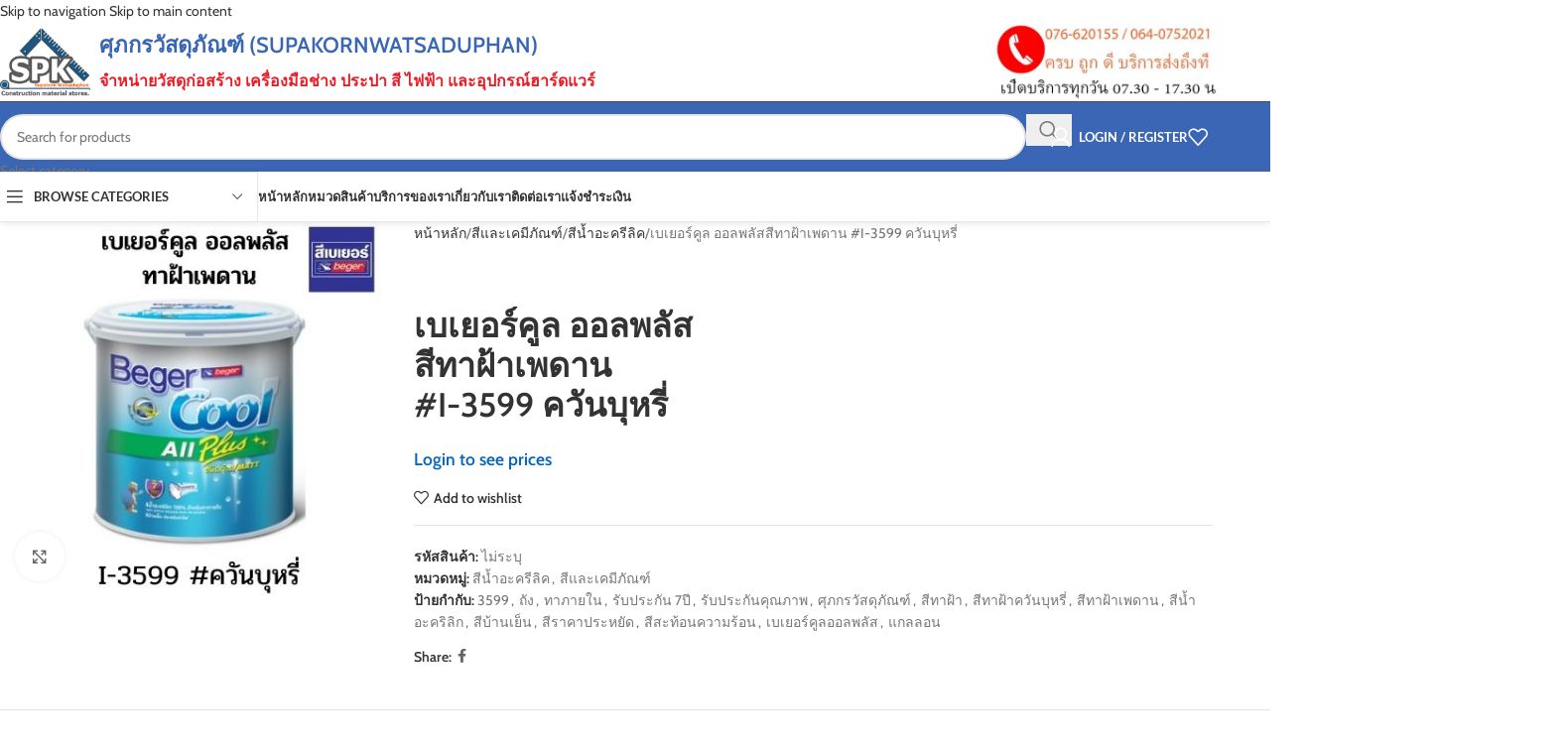

--- FILE ---
content_type: text/html; charset=UTF-8
request_url: https://www.supakorn-shop.com/product/%E0%B9%80%E0%B8%9A%E0%B9%80%E0%B8%A2%E0%B8%AD%E0%B8%A3%E0%B9%8C%E0%B8%84%E0%B8%B9%E0%B8%A5-%E0%B8%AD%E0%B8%AD%E0%B8%A5%E0%B8%9E%E0%B8%A5%E0%B8%B1%E0%B8%AA%E0%B8%AA%E0%B8%B5%E0%B8%97%E0%B8%B2%E0%B8%9D/
body_size: 75222
content:
<!DOCTYPE html>
<html lang="th">
<head><meta charset="UTF-8"><script>if(navigator.userAgent.match(/MSIE|Internet Explorer/i)||navigator.userAgent.match(/Trident\/7\..*?rv:11/i)){var href=document.location.href;if(!href.match(/[?&]nowprocket/)){if(href.indexOf("?")==-1){if(href.indexOf("#")==-1){document.location.href=href+"?nowprocket=1"}else{document.location.href=href.replace("#","?nowprocket=1#")}}else{if(href.indexOf("#")==-1){document.location.href=href+"&nowprocket=1"}else{document.location.href=href.replace("#","&nowprocket=1#")}}}}</script><script>(()=>{class RocketLazyLoadScripts{constructor(){this.v="2.0.4",this.userEvents=["keydown","keyup","mousedown","mouseup","mousemove","mouseover","mouseout","touchmove","touchstart","touchend","touchcancel","wheel","click","dblclick","input"],this.attributeEvents=["onblur","onclick","oncontextmenu","ondblclick","onfocus","onmousedown","onmouseenter","onmouseleave","onmousemove","onmouseout","onmouseover","onmouseup","onmousewheel","onscroll","onsubmit"]}async t(){this.i(),this.o(),/iP(ad|hone)/.test(navigator.userAgent)&&this.h(),this.u(),this.l(this),this.m(),this.k(this),this.p(this),this._(),await Promise.all([this.R(),this.L()]),this.lastBreath=Date.now(),this.S(this),this.P(),this.D(),this.O(),this.M(),await this.C(this.delayedScripts.normal),await this.C(this.delayedScripts.defer),await this.C(this.delayedScripts.async),await this.T(),await this.F(),await this.j(),await this.A(),window.dispatchEvent(new Event("rocket-allScriptsLoaded")),this.everythingLoaded=!0,this.lastTouchEnd&&await new Promise(t=>setTimeout(t,500-Date.now()+this.lastTouchEnd)),this.I(),this.H(),this.U(),this.W()}i(){this.CSPIssue=sessionStorage.getItem("rocketCSPIssue"),document.addEventListener("securitypolicyviolation",t=>{this.CSPIssue||"script-src-elem"!==t.violatedDirective||"data"!==t.blockedURI||(this.CSPIssue=!0,sessionStorage.setItem("rocketCSPIssue",!0))},{isRocket:!0})}o(){window.addEventListener("pageshow",t=>{this.persisted=t.persisted,this.realWindowLoadedFired=!0},{isRocket:!0}),window.addEventListener("pagehide",()=>{this.onFirstUserAction=null},{isRocket:!0})}h(){let t;function e(e){t=e}window.addEventListener("touchstart",e,{isRocket:!0}),window.addEventListener("touchend",function i(o){o.changedTouches[0]&&t.changedTouches[0]&&Math.abs(o.changedTouches[0].pageX-t.changedTouches[0].pageX)<10&&Math.abs(o.changedTouches[0].pageY-t.changedTouches[0].pageY)<10&&o.timeStamp-t.timeStamp<200&&(window.removeEventListener("touchstart",e,{isRocket:!0}),window.removeEventListener("touchend",i,{isRocket:!0}),"INPUT"===o.target.tagName&&"text"===o.target.type||(o.target.dispatchEvent(new TouchEvent("touchend",{target:o.target,bubbles:!0})),o.target.dispatchEvent(new MouseEvent("mouseover",{target:o.target,bubbles:!0})),o.target.dispatchEvent(new PointerEvent("click",{target:o.target,bubbles:!0,cancelable:!0,detail:1,clientX:o.changedTouches[0].clientX,clientY:o.changedTouches[0].clientY})),event.preventDefault()))},{isRocket:!0})}q(t){this.userActionTriggered||("mousemove"!==t.type||this.firstMousemoveIgnored?"keyup"===t.type||"mouseover"===t.type||"mouseout"===t.type||(this.userActionTriggered=!0,this.onFirstUserAction&&this.onFirstUserAction()):this.firstMousemoveIgnored=!0),"click"===t.type&&t.preventDefault(),t.stopPropagation(),t.stopImmediatePropagation(),"touchstart"===this.lastEvent&&"touchend"===t.type&&(this.lastTouchEnd=Date.now()),"click"===t.type&&(this.lastTouchEnd=0),this.lastEvent=t.type,t.composedPath&&t.composedPath()[0].getRootNode()instanceof ShadowRoot&&(t.rocketTarget=t.composedPath()[0]),this.savedUserEvents.push(t)}u(){this.savedUserEvents=[],this.userEventHandler=this.q.bind(this),this.userEvents.forEach(t=>window.addEventListener(t,this.userEventHandler,{passive:!1,isRocket:!0})),document.addEventListener("visibilitychange",this.userEventHandler,{isRocket:!0})}U(){this.userEvents.forEach(t=>window.removeEventListener(t,this.userEventHandler,{passive:!1,isRocket:!0})),document.removeEventListener("visibilitychange",this.userEventHandler,{isRocket:!0}),this.savedUserEvents.forEach(t=>{(t.rocketTarget||t.target).dispatchEvent(new window[t.constructor.name](t.type,t))})}m(){const t="return false",e=Array.from(this.attributeEvents,t=>"data-rocket-"+t),i="["+this.attributeEvents.join("],[")+"]",o="[data-rocket-"+this.attributeEvents.join("],[data-rocket-")+"]",s=(e,i,o)=>{o&&o!==t&&(e.setAttribute("data-rocket-"+i,o),e["rocket"+i]=new Function("event",o),e.setAttribute(i,t))};new MutationObserver(t=>{for(const n of t)"attributes"===n.type&&(n.attributeName.startsWith("data-rocket-")||this.everythingLoaded?n.attributeName.startsWith("data-rocket-")&&this.everythingLoaded&&this.N(n.target,n.attributeName.substring(12)):s(n.target,n.attributeName,n.target.getAttribute(n.attributeName))),"childList"===n.type&&n.addedNodes.forEach(t=>{if(t.nodeType===Node.ELEMENT_NODE)if(this.everythingLoaded)for(const i of[t,...t.querySelectorAll(o)])for(const t of i.getAttributeNames())e.includes(t)&&this.N(i,t.substring(12));else for(const e of[t,...t.querySelectorAll(i)])for(const t of e.getAttributeNames())this.attributeEvents.includes(t)&&s(e,t,e.getAttribute(t))})}).observe(document,{subtree:!0,childList:!0,attributeFilter:[...this.attributeEvents,...e]})}I(){this.attributeEvents.forEach(t=>{document.querySelectorAll("[data-rocket-"+t+"]").forEach(e=>{this.N(e,t)})})}N(t,e){const i=t.getAttribute("data-rocket-"+e);i&&(t.setAttribute(e,i),t.removeAttribute("data-rocket-"+e))}k(t){Object.defineProperty(HTMLElement.prototype,"onclick",{get(){return this.rocketonclick||null},set(e){this.rocketonclick=e,this.setAttribute(t.everythingLoaded?"onclick":"data-rocket-onclick","this.rocketonclick(event)")}})}S(t){function e(e,i){let o=e[i];e[i]=null,Object.defineProperty(e,i,{get:()=>o,set(s){t.everythingLoaded?o=s:e["rocket"+i]=o=s}})}e(document,"onreadystatechange"),e(window,"onload"),e(window,"onpageshow");try{Object.defineProperty(document,"readyState",{get:()=>t.rocketReadyState,set(e){t.rocketReadyState=e},configurable:!0}),document.readyState="loading"}catch(t){console.log("WPRocket DJE readyState conflict, bypassing")}}l(t){this.originalAddEventListener=EventTarget.prototype.addEventListener,this.originalRemoveEventListener=EventTarget.prototype.removeEventListener,this.savedEventListeners=[],EventTarget.prototype.addEventListener=function(e,i,o){o&&o.isRocket||!t.B(e,this)&&!t.userEvents.includes(e)||t.B(e,this)&&!t.userActionTriggered||e.startsWith("rocket-")||t.everythingLoaded?t.originalAddEventListener.call(this,e,i,o):(t.savedEventListeners.push({target:this,remove:!1,type:e,func:i,options:o}),"mouseenter"!==e&&"mouseleave"!==e||t.originalAddEventListener.call(this,e,t.savedUserEvents.push,o))},EventTarget.prototype.removeEventListener=function(e,i,o){o&&o.isRocket||!t.B(e,this)&&!t.userEvents.includes(e)||t.B(e,this)&&!t.userActionTriggered||e.startsWith("rocket-")||t.everythingLoaded?t.originalRemoveEventListener.call(this,e,i,o):t.savedEventListeners.push({target:this,remove:!0,type:e,func:i,options:o})}}J(t,e){this.savedEventListeners=this.savedEventListeners.filter(i=>{let o=i.type,s=i.target||window;return e!==o||t!==s||(this.B(o,s)&&(i.type="rocket-"+o),this.$(i),!1)})}H(){EventTarget.prototype.addEventListener=this.originalAddEventListener,EventTarget.prototype.removeEventListener=this.originalRemoveEventListener,this.savedEventListeners.forEach(t=>this.$(t))}$(t){t.remove?this.originalRemoveEventListener.call(t.target,t.type,t.func,t.options):this.originalAddEventListener.call(t.target,t.type,t.func,t.options)}p(t){let e;function i(e){return t.everythingLoaded?e:e.split(" ").map(t=>"load"===t||t.startsWith("load.")?"rocket-jquery-load":t).join(" ")}function o(o){function s(e){const s=o.fn[e];o.fn[e]=o.fn.init.prototype[e]=function(){return this[0]===window&&t.userActionTriggered&&("string"==typeof arguments[0]||arguments[0]instanceof String?arguments[0]=i(arguments[0]):"object"==typeof arguments[0]&&Object.keys(arguments[0]).forEach(t=>{const e=arguments[0][t];delete arguments[0][t],arguments[0][i(t)]=e})),s.apply(this,arguments),this}}if(o&&o.fn&&!t.allJQueries.includes(o)){const e={DOMContentLoaded:[],"rocket-DOMContentLoaded":[]};for(const t in e)document.addEventListener(t,()=>{e[t].forEach(t=>t())},{isRocket:!0});o.fn.ready=o.fn.init.prototype.ready=function(i){function s(){parseInt(o.fn.jquery)>2?setTimeout(()=>i.bind(document)(o)):i.bind(document)(o)}return"function"==typeof i&&(t.realDomReadyFired?!t.userActionTriggered||t.fauxDomReadyFired?s():e["rocket-DOMContentLoaded"].push(s):e.DOMContentLoaded.push(s)),o([])},s("on"),s("one"),s("off"),t.allJQueries.push(o)}e=o}t.allJQueries=[],o(window.jQuery),Object.defineProperty(window,"jQuery",{get:()=>e,set(t){o(t)}})}P(){const t=new Map;document.write=document.writeln=function(e){const i=document.currentScript,o=document.createRange(),s=i.parentElement;let n=t.get(i);void 0===n&&(n=i.nextSibling,t.set(i,n));const c=document.createDocumentFragment();o.setStart(c,0),c.appendChild(o.createContextualFragment(e)),s.insertBefore(c,n)}}async R(){return new Promise(t=>{this.userActionTriggered?t():this.onFirstUserAction=t})}async L(){return new Promise(t=>{document.addEventListener("DOMContentLoaded",()=>{this.realDomReadyFired=!0,t()},{isRocket:!0})})}async j(){return this.realWindowLoadedFired?Promise.resolve():new Promise(t=>{window.addEventListener("load",t,{isRocket:!0})})}M(){this.pendingScripts=[];this.scriptsMutationObserver=new MutationObserver(t=>{for(const e of t)e.addedNodes.forEach(t=>{"SCRIPT"!==t.tagName||t.noModule||t.isWPRocket||this.pendingScripts.push({script:t,promise:new Promise(e=>{const i=()=>{const i=this.pendingScripts.findIndex(e=>e.script===t);i>=0&&this.pendingScripts.splice(i,1),e()};t.addEventListener("load",i,{isRocket:!0}),t.addEventListener("error",i,{isRocket:!0}),setTimeout(i,1e3)})})})}),this.scriptsMutationObserver.observe(document,{childList:!0,subtree:!0})}async F(){await this.X(),this.pendingScripts.length?(await this.pendingScripts[0].promise,await this.F()):this.scriptsMutationObserver.disconnect()}D(){this.delayedScripts={normal:[],async:[],defer:[]},document.querySelectorAll("script[type$=rocketlazyloadscript]").forEach(t=>{t.hasAttribute("data-rocket-src")?t.hasAttribute("async")&&!1!==t.async?this.delayedScripts.async.push(t):t.hasAttribute("defer")&&!1!==t.defer||"module"===t.getAttribute("data-rocket-type")?this.delayedScripts.defer.push(t):this.delayedScripts.normal.push(t):this.delayedScripts.normal.push(t)})}async _(){await this.L();let t=[];document.querySelectorAll("script[type$=rocketlazyloadscript][data-rocket-src]").forEach(e=>{let i=e.getAttribute("data-rocket-src");if(i&&!i.startsWith("data:")){i.startsWith("//")&&(i=location.protocol+i);try{const o=new URL(i).origin;o!==location.origin&&t.push({src:o,crossOrigin:e.crossOrigin||"module"===e.getAttribute("data-rocket-type")})}catch(t){}}}),t=[...new Map(t.map(t=>[JSON.stringify(t),t])).values()],this.Y(t,"preconnect")}async G(t){if(await this.K(),!0!==t.noModule||!("noModule"in HTMLScriptElement.prototype))return new Promise(e=>{let i;function o(){(i||t).setAttribute("data-rocket-status","executed"),e()}try{if(navigator.userAgent.includes("Firefox/")||""===navigator.vendor||this.CSPIssue)i=document.createElement("script"),[...t.attributes].forEach(t=>{let e=t.nodeName;"type"!==e&&("data-rocket-type"===e&&(e="type"),"data-rocket-src"===e&&(e="src"),i.setAttribute(e,t.nodeValue))}),t.text&&(i.text=t.text),t.nonce&&(i.nonce=t.nonce),i.hasAttribute("src")?(i.addEventListener("load",o,{isRocket:!0}),i.addEventListener("error",()=>{i.setAttribute("data-rocket-status","failed-network"),e()},{isRocket:!0}),setTimeout(()=>{i.isConnected||e()},1)):(i.text=t.text,o()),i.isWPRocket=!0,t.parentNode.replaceChild(i,t);else{const i=t.getAttribute("data-rocket-type"),s=t.getAttribute("data-rocket-src");i?(t.type=i,t.removeAttribute("data-rocket-type")):t.removeAttribute("type"),t.addEventListener("load",o,{isRocket:!0}),t.addEventListener("error",i=>{this.CSPIssue&&i.target.src.startsWith("data:")?(console.log("WPRocket: CSP fallback activated"),t.removeAttribute("src"),this.G(t).then(e)):(t.setAttribute("data-rocket-status","failed-network"),e())},{isRocket:!0}),s?(t.fetchPriority="high",t.removeAttribute("data-rocket-src"),t.src=s):t.src="data:text/javascript;base64,"+window.btoa(unescape(encodeURIComponent(t.text)))}}catch(i){t.setAttribute("data-rocket-status","failed-transform"),e()}});t.setAttribute("data-rocket-status","skipped")}async C(t){const e=t.shift();return e?(e.isConnected&&await this.G(e),this.C(t)):Promise.resolve()}O(){this.Y([...this.delayedScripts.normal,...this.delayedScripts.defer,...this.delayedScripts.async],"preload")}Y(t,e){this.trash=this.trash||[];let i=!0;var o=document.createDocumentFragment();t.forEach(t=>{const s=t.getAttribute&&t.getAttribute("data-rocket-src")||t.src;if(s&&!s.startsWith("data:")){const n=document.createElement("link");n.href=s,n.rel=e,"preconnect"!==e&&(n.as="script",n.fetchPriority=i?"high":"low"),t.getAttribute&&"module"===t.getAttribute("data-rocket-type")&&(n.crossOrigin=!0),t.crossOrigin&&(n.crossOrigin=t.crossOrigin),t.integrity&&(n.integrity=t.integrity),t.nonce&&(n.nonce=t.nonce),o.appendChild(n),this.trash.push(n),i=!1}}),document.head.appendChild(o)}W(){this.trash.forEach(t=>t.remove())}async T(){try{document.readyState="interactive"}catch(t){}this.fauxDomReadyFired=!0;try{await this.K(),this.J(document,"readystatechange"),document.dispatchEvent(new Event("rocket-readystatechange")),await this.K(),document.rocketonreadystatechange&&document.rocketonreadystatechange(),await this.K(),this.J(document,"DOMContentLoaded"),document.dispatchEvent(new Event("rocket-DOMContentLoaded")),await this.K(),this.J(window,"DOMContentLoaded"),window.dispatchEvent(new Event("rocket-DOMContentLoaded"))}catch(t){console.error(t)}}async A(){try{document.readyState="complete"}catch(t){}try{await this.K(),this.J(document,"readystatechange"),document.dispatchEvent(new Event("rocket-readystatechange")),await this.K(),document.rocketonreadystatechange&&document.rocketonreadystatechange(),await this.K(),this.J(window,"load"),window.dispatchEvent(new Event("rocket-load")),await this.K(),window.rocketonload&&window.rocketonload(),await this.K(),this.allJQueries.forEach(t=>t(window).trigger("rocket-jquery-load")),await this.K(),this.J(window,"pageshow");const t=new Event("rocket-pageshow");t.persisted=this.persisted,window.dispatchEvent(t),await this.K(),window.rocketonpageshow&&window.rocketonpageshow({persisted:this.persisted})}catch(t){console.error(t)}}async K(){Date.now()-this.lastBreath>45&&(await this.X(),this.lastBreath=Date.now())}async X(){return document.hidden?new Promise(t=>setTimeout(t)):new Promise(t=>requestAnimationFrame(t))}B(t,e){return e===document&&"readystatechange"===t||(e===document&&"DOMContentLoaded"===t||(e===window&&"DOMContentLoaded"===t||(e===window&&"load"===t||e===window&&"pageshow"===t)))}static run(){(new RocketLazyLoadScripts).t()}}RocketLazyLoadScripts.run()})();</script>
	
	<link rel="profile" href="https://gmpg.org/xfn/11">
	<link rel="pingback" href="https://www.supakorn-shop.com/xmlrpc.php">

	<meta name='robots' content='index, follow, max-image-preview:large, max-snippet:-1, max-video-preview:-1' />

	<!-- This site is optimized with the Yoast SEO plugin v26.8 - https://yoast.com/product/yoast-seo-wordpress/ -->
	<title>เบเยอร์คูล ออลพลัสสีทาฝ้าเพดาน #I-3599 ควันบุหรี่ -</title>
<link data-rocket-prefetch href="https://www.google-analytics.com" rel="dns-prefetch">
<link data-rocket-prefetch href="https://www.googletagmanager.com" rel="dns-prefetch">
<link data-rocket-prefetch href="https://chimpstatic.com" rel="dns-prefetch">
<link data-rocket-prefetch href="https://fonts.googleapis.com" rel="dns-prefetch">
<link data-rocket-preload as="style" href="https://fonts.googleapis.com/css?family=Cabin%3A400%2C600%7CLato%3A400%2C700&#038;display=swap" rel="preload">
<link href="https://fonts.googleapis.com/css?family=Cabin%3A400%2C600%7CLato%3A400%2C700&#038;display=swap" media="print" onload="this.media=&#039;all&#039;" rel="stylesheet">
<style id="wpr-usedcss">img:is([sizes=auto i],[sizes^="auto," i]){contain-intrinsic-size:3000px 1500px}.woocommerce form .form-row .required{visibility:visible}body{--sc-bg-error:#e56a6a;--sc-bg-success:#57ad68;--sc-accent:var(--s-color-1, var(--primary-color, #004999));--sc-bg:var(--s-bg-1, #fff);--sc-bg-disabled:var(--s-bg-2, #f5f5f7);--sc-border:var(--s-border-1, #c5c5c7);--sc-text:var(--s-text-1, #333);--sc-text-error:#c00;--sc-text-success:#57ad68;--sc-round:var(--s-rounded-2, 5px)}.sc-message-success{background-color:var(--sc-bg-success)}.sc-message-error{background-color:var(--sc-bg-error)}.sc-form{padding:1rem;margin:0 auto 30px;background-color:var(--sc-bg);border-radius:var(--sc-round);border:1px solid var(--sc-border)}.sc-form *{box-sizing:border-box;line-height:1.6}.sc-form .input-text{border:1px solid var(--sc-border);background-color:var(--sc-bg);font-size:16px;padding:6px 6px 5px;width:100%;min-height:38px;border-radius:var(--sc-round)}.sc-form .sc-textarea{height:80px;border-radius:var(--sc-round);padding:.6em .8em}.sc-form .btn-primary{margin-top:10px}.sc-form label{display:block;font-weight:400;cursor:pointer}.sc-form label span:only-child{color:var(--sc-text-error);margin-left:5px}.sc-form button.button.alt{background-color:var(--sc-accent);color:#fff;padding:.6em 2em;border:none;font-size:1.125em;border-radius:var(--sc-round);margin-bottom:6px;line-height:1.3}.sc-bank{border:1px solid var(--sc-border);border-radius:var(--sc-round);position:relative;min-height:110px;display:flex;align-items:center}.sc-bank.active{border:2px solid var(--sc-accent)}.sc-bank img{width:48px;display:block}@media (min-width:768px){.sc-bank{padding-left:40px}.sc-bank img{width:60px}.sc-bank .sc-radio{top:50%;left:1em;transform:translateY(-50%)}}.sc-radio{position:absolute;top:6px;left:6px}@keyframes blink{0%{opacity:0}25%{opacity:.5}40%{opacity:0}100%{opacity:1}}.sc-copy{cursor:pointer;padding-right:18px;background:url("https://www.supakorn-shop.com/wp-content/plugins/seed-confirm-pro-2/assets/img/copy.svg") right center no-repeat}.sc-copy.active{animation:.8s blink;color:var(--sc-text-success);background-image:url("https://www.supakorn-shop.com/wp-content/plugins/seed-confirm-pro-2/assets/img/copied.svg")}#file{border-radius:5px;border:1px solid var(--sc-border);background-color:var(--sc-bg);padding:6px 6px 5px;margin:8px auto 0;width:100%;max-width:480px}.sc-banks-display{background:var(--sc-bg);border:1px solid var(--sc-border);padding:1em;margin-bottom:1em;border-radius:var(--s-rounded-2,var(--sc-round))}.sc-banks-display .sc-bank{border:none;padding:0;min-height:90px}.sc-loading{height:200px;position:relative;top:50%;position:absolute;margin-left:auto;margin-right:auto;left:0;right:0;text-align:center}.sc-loading svg{position:absolute;left:50%;top:50%;transform:translate(-50%,-50%);width:80px;height:80px}@media (min-width:768px){.sc-banks-display{padding:1.5em 2em}.sc-form{padding:25px 30px}}.chaty *,.chaty-chat-view *,.chaty-outer-forms *{box-sizing:border-box}.chaty-agent-data,.chaty-whatsapp-message,.chaty-whatsapp-message p{font-family:'Segoe UI','Helvetica Neue',Helvetica,'Lucida Grande',Arial,Ubuntu,Cantarell,'Fira Sans',sans-serif}.chaty-channel,.chaty-channels,.chaty-form-body,.chaty-tooltip{position:relative}.chaty-tooltip .on-hover-text,.chaty-tooltip .on-hover-text:before,.chaty-tooltip:after,.chaty-tooltip:before{text-transform:none;font-size:.9em;line-height:1;user-select:none;pointer-events:none;position:absolute;display:none;opacity:0}.on-hover-text{display:none;white-space:pre}.chaty-tooltip .on-hover-text:before,.chaty-tooltip:before{content:"";border:5px solid transparent;z-index:1001}.chaty-tooltip:after{content:attr(data-hover)}.chaty-tooltip .on-hover-text,.chaty-tooltip:after{text-align:center;min-width:1em;max-width:21em;white-space:nowrap;overflow:hidden;text-overflow:ellipsis;padding:5px 15px;border-radius:10px;background:#fff;color:#333;z-index:1000;box-shadow:0 1.93465px 7.73859px rgba(0,0,0,.15);font-size:17px;line-height:21px}.chaty-tooltip .on-hover-text{overflow:visible;white-space:pre}.chaty-tooltip.active .on-hover-text,.chaty-tooltip.active .on-hover-text:before,.chaty-tooltip.active:after,.chaty-tooltip.active:before,.chaty-tooltip:hover .on-hover-text,.chaty-tooltip:hover .on-hover-text:before,.chaty-tooltip:hover:after,.chaty-tooltip:hover:before{display:block;opacity:1}.chaty-tooltip.active .on-hover-text,.chaty-tooltip.active .on-hover-text:before,.chaty-tooltip.active:after,.chaty-tooltip.active:before,.chaty-tooltip.pos-left:hover .on-hover-text,.chaty-tooltip.pos-left:hover .on-hover-text:before,.chaty-tooltip.pos-left:hover:after,.chaty-tooltip.pos-left:hover:before,.chaty-tooltip.pos-right:hover .on-hover-text,.chaty-tooltip.pos-right:hover .on-hover-text:before,.chaty-tooltip.pos-right:hover:after,.chaty-tooltip.pos-right:hover:before{animation:ease-out forwards tooltips-horz}.chaty-tooltip.has-on-hover:after,.chaty-tooltip.has-on-hover:before,.chaty-widget .chaty-i-trigger .chaty-cta-close.chaty-tooltip.chaty-tooltip:hover:after,.chaty-widget .chaty-i-trigger .chaty-cta-close.chaty-tooltip:hover:before,.chaty-widget.chaty-open .chaty-i-trigger .chaty-cta-main.chaty-tooltip:after,.chaty-widget.chaty-open .chaty-i-trigger .chaty-cta-main.chaty-tooltip:before,.chaty-widget.cssas-no-close-button.default-open .chaty-i-trigger,.on-hover-text:empty,[data-hover=""]:after,[data-hover=""]:before{display:none!important}.chaty-tooltip.pos-left .on-hover-text:before,.chaty-tooltip.pos-left:before{top:50%;border-right-width:0;border-left-color:#fff;left:calc(0em - 10px);transform:translate(-.5em,-50%)}.chaty-tooltip.pos-left .on-hover-text:before{left:auto;right:calc(0em - 5px)}.chaty-tooltip.pos-left .on-hover-text,.chaty-tooltip.pos-left:after{top:50%;right:calc(100% + 10px);transform:translate(-.5em,-50%)}.chaty-tooltip.pos-right .on-hover-text:before,.chaty-tooltip.pos-right:before{top:50%;border-left-width:0;border-right-color:#fff;right:calc(0em - 10px);transform:translate(.5em,-50%)}.chaty-tooltip.pos-right .on-hover-text:before{left:calc(0em - 5px);right:auto}.chaty-tooltip.pos-right .on-hover-text,.chaty-tooltip.pos-right:after{top:50%;left:calc(100% + 10px);transform:translate(.5em,-50%)}@keyframes tooltips-horz{to{opacity:1;transform:translate(0,-50%)}}@keyframes chaty-animation-waggle{0%{transform:none}10%{transform:rotateZ(-20deg) scale(1.2)}13%{transform:rotateZ(25deg) scale(1.2)}15%{transform:rotateZ(-15deg) scale(1.2)}17%{transform:rotateZ(15deg) scale(1.2)}20%{transform:rotateZ(-12deg) scale(1.2)}22%{transform:rotateZ(0) scale(1.2)}100%,24%{transform:rotateZ(0) scale(1)}}.chaty-animation-waggle{animation:5s infinite chaty-animation-waggle}.chaty{display:none;z-index:99999}.chaty-widget.chaty-open .chaty-i-trigger .chaty-cta-close.chaty-tooltip.chaty-tooltip:hover:after,.chaty-widget.chaty-open .chaty-i-trigger .chaty-cta-close.chaty-tooltip:hover:before,.chaty.active,.chaty.form-open .chaty-widget.cssas-no-close-button.default-open .chaty-i-trigger{display:block!important}.chaty *{margin:0;padding:0}.chaty .sr-only,.chaty-outer-forms .sr-only,.hide-cht-svg-bg{position:absolute!important;width:1px!important;height:1px!important;padding:0!important;margin:-1px!important;overflow:hidden!important;clip:rect(0,0,0,0)!important;border:0!important;outline:0!important}.chaty a,.chaty a:focus,.chaty a:hover,.chaty button{border:none;text-decoration:none;outline:0;box-shadow:none}.chaty-widget{position:fixed;bottom:25px;right:25px;z-index:10001}.chaty-widget.left-position{left:25px;right:auto}.chaty-channel-list{display:flex;width:62px;height:124px;position:absolute;bottom:-4px;right:0;flex-direction:column;align-items:flex-start;pointer-events:none}.chaty-widget.left-position .chaty-channel-list{left:0;right:auto}.chaty-widget.chaty-open .chaty-channel-list{pointer-events:auto}.chaty-channel-list .chaty-channel,.chaty-channel.single .chaty-svg{display:inline-block;width:54px;height:54px;border-radius:50%;margin:4px;cursor:pointer;box-shadow:0 16px 24px 0 rgba(73,104,126,.16)}.chaty-channel-list .chaty-channel{position:absolute;bottom:0;opacity:0;transition:.5s;-webkit-transition:.5s}.chaty-channel.single .chaty-svg{margin:0}.chaty-widget.chaty-open .chaty-channel-list .chaty-channel{opacity:1}.chaty-channel a,.chaty-channel button,.chaty-svg{display:block;width:54px;height:54px;border-radius:50%;cursor:pointer;position:relative;outline:0}.chaty-channel button{background:0 0;border-radius:50%}.chaty-channel a .chaty-custom-icon,.chaty-channel button .chaty-custom-icon,.chaty-svg .chaty-custom-icon{width:54px;height:54px;border-radius:50%;text-align:center;font-size:27px;line-height:54px;color:#fff}.chaty-channel a:focus,.chaty-channel button:focus,.chaty-contact-form-box button.chaty-submit-button{outline:0}.chaty-contact-form-box button.chaty-submit-button:disabled .chaty-loader{display:inline-block}.chaty-agent-icon svg,.chaty-channel svg,.chaty-view-channels .chaty-channel span svg{width:100%;height:100%}.chaty-channel img{width:54px;height:54px;object-fit:cover;border-radius:50%}.chaty-i-trigger .chaty-channel{position:absolute;bottom:0;right:4px;transition:.5s;border-radius:50%;cursor:pointer}.chaty-cta-button{transition:.5s;box-shadow:0 16px 24px 0 rgba(73,104,126,.16);border-radius:50%}.chaty-widget.left-position .chaty-i-trigger .chaty-channel{left:4px;right:auto}.chaty-widget .chaty-cta-main .chaty-cta-button{z-index:1099;opacity:1;position:relative}.chaty-widget.chaty-open .chaty-cta-main .chaty-cta-button{z-index:999;opacity:0;transform:rotate(540deg);visibility:hidden}.chaty-widget .chaty-i-trigger .chaty-cta-close{pointer-events:none}.chaty-widget.chaty-open .chaty-i-trigger .chaty-cta-close{pointer-events:auto;z-index:101}.chaty-widget .chaty-i-trigger .chaty-cta-close .chaty-cta-button{z-index:999;opacity:0;visibility:hidden}.chaty-widget.chaty-open .chaty-i-trigger .chaty-cta-close .chaty-cta-button{z-index:1099;opacity:1;transform:rotate(180deg);visibility:visible}.chaty-widget.chaty-open .chaty-i-trigger .chaty-cta-main.chaty-tooltip{z-index:91}.chaty-channel button.open-chaty-channel,.chaty-widget.chaty-no-close-button:not(.has-single) .chaty-i-trigger:not(.single-channel),.chaty-widget.chaty-open .chaty-i-trigger .chaty-cta-main.chaty-tooltip .on-hover-text,.chaty.form-open .chaty-channel button.open-chaty,.chaty.form-open .chaty-i-trigger .chaty-cta-main.chaty-tooltip .on-hover-text,.chaty.form-open .chaty-i-trigger .chaty-tooltip:after,.chaty.form-open .chaty-i-trigger .chaty-tooltip:before,.chaty.form-open .chaty-widget.has-single .chaty-i-trigger .on-hover-text{display:none}.chaty.form-open.active .chaty-widget .chaty-i-trigger{display:block}.chaty.form-open.active .chaty-widget .chaty-i-trigger .chaty-cta-main{display:none}.chaty.form-open.active .chaty-widget .chaty-i-trigger .chaty-cta-close .chaty-cta-button{opacity:1;visibility:visible;pointer-events:auto}.chaty-widget .ch-pending-msg{position:absolute;right:-4px;top:-4px;width:16px;height:16px;text-align:center;background:red;color:#fff;font-size:10px;line-height:16px;border-radius:50%;z-index:1101}.chaty-widget.left-position.hor-mode .chaty-channel-list{width:136px;height:62px;left:0;bottom:0}.chaty-widget.hor-mode .chaty-channel-list .chaty-channel{margin-top:0;margin-bottom:0}.chaty-widget.hor-mode.left-position .chaty-channel-list .chaty-channel{left:0}.chaty-chat-view,.chaty-outer-forms{vertical-align:bottom;-webkit-border-radius:6px;-moz-border-radius:6px;border-radius:6px;position:fixed!important;bottom:-25px;left:25px;padding:0;width:320px;max-width:90%;-moz-transition:.5s linear;box-shadow:rgba(0,0,0,.16) 0 5px 40px;-webkit-box-shadow:rgba(0,0,0,.16) 0 5px 40px;-moz-box-shadow:rgba(0,0,0,.16) 0 5px 40px;opacity:0;visibility:hidden;pointer-events:none;z-index:-1;transition:.5s;-webkit-transition:.5s;animation-delay:-2s;-webkit-animation-delay:-2s}.chaty-chat-view.pos-left,.chaty-outer-forms.pos-left{left:25px}.chaty-chat-view.pos-right,.chaty-outer-forms.pos-right{right:25px;left:auto}.chaty-outer-forms.active,.chaty:not(.form-open) .chaty-widget.chaty-open+.chaty-chat-view{-webkit-transform:translateY(-93px);transform:translateY(-93px);opacity:1;z-index:999999;visibility:visible;bottom:0;pointer-events:auto}.chaty-whatsapp-body{padding:0;min-height:260px;position:relative;z-index:2}.chaty-popup-whatsapp-form .chaty-whatsapp-body{height:260px;min-height:auto}.chaty-form-body{background:#fff;z-index:99999;min-height:75px;border-radius:10px}.chaty-form-body form{margin:0;padding:0}.qr-code-image{padding:10px;text-align:center;border:1px solid silver;border-radius:4px}.qr-code-image img{max-width:100%;max-height:360px;margin:0 auto;display:block;width:100%;height:auto}.chaty-popup-whatsapp-form .chaty-whatsapp-body:before,.chaty-popup-whatsapp-form .chaty-whatsapp-footer:before{background-image:url("https://www.supakorn-shop.com/wp-content/plugins/chaty-pro/images/whatsapp-welcome-popup.png");opacity:.7}.chaty-whatsapp-message{padding:7px 14px 6px;background-color:#fff;border-radius:0 10px 10px;position:relative;transform-origin:center top;z-index:2;margin-top:0;margin-left:0;max-width:calc(100% - 40px);font-family:'Segoe UI','Helvetica Neue',Helvetica,'Lucida Grande',Arial,Ubuntu,Cantarell,'Fira Sans',sans-serif;font-size:14px;line-height:18px;border:1px solid rgba(34,17,71,.08)}.chaty-whatsapp-message:before{content:"";display:none;width:0;height:0;border-top:0 solid transparent;border-bottom:10px solid transparent;border-right:12px solid #fff;position:absolute;left:-12px;top:0}.chaty-whatsapp-message p{margin:0;padding:0;color:#111b21;font-weight:400;word-wrap:break-word}.chaty-whatsapp-footer{position:relative;padding:20px 15px}.whatsapp-chaty-form{display:flex;margin:0;padding:0}button.chaty-whatsapp-button-button,button.chaty-whatsapp-button-button:focus,button.chaty-whatsapp-button-button:hover{text-align:center!important;height:40px!important;width:40px!important;padding:0!important;background:#c6d7e3!important;border-radius:20px!important;outline:0!important;box-shadow:none!important;cursor:pointer!important;margin:0 0 0 10px!important;text-decoration:none!important;border:none!important;min-width:1px!important;flex:0 0 40px}button.chaty-whatsapp-button-button{background:#c6d7e3!important}button.chaty-whatsapp-button-button:focus,button.chaty-whatsapp-button-button:hover{background:#a8c5da!important}.chaty-whatsapp-input:not(:placeholder-shown)+button.chaty-whatsapp-button-button{background:#25d366!important}.chaty-whatsapp-input:not(:placeholder-shown)+button.chaty-whatsapp-button-button:focus,.chaty-whatsapp-input:not(:placeholder-shown)+button.chaty-whatsapp-button-button:hover{background:#22bf5b!important}.chaty-whatsapp-button-button:active,.chaty-whatsapp-button-button:focus,.chaty-whatsapp-button-button:hover{background:#a8c5da!important}.chaty.form-open .chaty-channel button.open-chaty-channel,.chaty.form-open .chaty-no-close-button.has-single .chaty-i-trigger{display:block}.chaty-agent-data{font-size:16px}.chaty-agent-data .close-chaty-form{right:10px;top:12px}.chaty-contact-input input.chaty-input-field,.chaty-contact-input input[type=email].chaty-input-field,.chaty-contact-input input[type=text].chaty-input-field,.chaty-contact-input select.chaty-input-field,.chaty-contact-input textarea.chaty-textarea-field{color:#28303d;font-family:BlinkMacSystemFont,"Segoe UI",Roboto,Oxygen,Ubuntu,Cantarell,"Fira Sans","Droid Sans","Helvetica Neue",sans-sans;margin:0;background:#fff;outline:0}.chaty-agent-icon{width:48px;height:48px;margin:0 15px 0 0}.chaty-agent-data .chaty-custom-icon{width:48px;height:48px;text-align:center;display:block;line-height:48px;background:silver;border-radius:50%;color:#fff;font-size:28px}.chaty-close-agent-list{position:absolute;right:15px;top:10px;width:26px;height:26px;cursor:pointer;z-index:10;padding:0 0 10px 10px}.chaty-agent-icon img{width:48px;height:48px;object-fit:cover}.chaty-close-agent-list svg{fill:#ffffff}.chaty-view-header:before{content:"";background:url(https://www.supakorn-shop.com/wp-content/plugins/chaty-pro/images/header-top.png) no-repeat;width:215px;height:41px;position:absolute;top:0;left:0;z-index:1}.chaty-view-header:after{content:"";background:url(https://www.supakorn-shop.com/wp-content/plugins/chaty-pro/images/header-bottom.png) no-repeat;width:44px;height:41px;position:absolute;bottom:0;right:0;z-index:1}.chaty-custom-channel-icon{display:block;border-radius:50%;color:#fff;text-align:center;line-height:54px}.chaty-contact-form-title{padding:10px 15px;text-align:left;font-size:18px;color:#fff;border-radius:8px 8px 0 0;justify-content:space-between;display:flex}.chaty-contact-inputs{padding:15px}.chaty-contact-input{display:block}.chaty-contact-input+.chaty-contact-input{margin:10px 0 0}.chaty-contact-input input.chaty-input-field,.chaty-contact-input input[type=email].chaty-input-field,.chaty-contact-input input[type=text].chaty-input-field,.chaty-contact-input select.chaty-input-field{width:100%;height:36px;line-height:36px;font-size:16px;padding:0 10px;border:1px solid #ccc;border-radius:4px}.chaty-contact-input .has-chaty-error:focus,.chaty-contact-input input.chaty-input-field:focus,.chaty-contact-input input[type=email].chaty-input-field:focus,.chaty-contact-input input[type=text].chaty-input-field:focus,.chaty-contact-input select.chaty-input-field:focus,.chaty-contact-input textarea.chaty-textarea-field:focus{outline:0;box-shadow:none;border-color:#898989;background-color:#fff}.chaty-contact-input textarea.chaty-textarea-field{width:100%;height:100px;line-height:20px;font-size:16px;padding:10px;border:1px solid #ccc;border-radius:4px;display:block}.chaty-contact-form-box .close-chaty-form{right:9px;top:9px}.chaty-contact-form-box button.chaty-submit-button[type=submit]{border:none;border-radius:4px;color:#fff;background:#a886cd;width:100%;height:36px;line-height:36px;font-size:18px;padding:0;margin:0;cursor:pointer;text-align:center;display:block}.chaty-contact-input input.chaty-input-field.has-chaty-error,.chaty-contact-input select.chaty-input-field.has-chaty-error,.chaty-contact-input textarea.has-chaty-error{border:1px solid #d20000}.chaty-contact-form-button{padding:15px}.chaty-ajax-error-message,.chaty-ajax-success-message{color:#00a700;padding:10px 0 0;text-align:center;font-size:16px}.chaty-ajax-error-message{color:#da0000}.chaty-view-header,.chaty-view-header a,.chaty-view-header a:focus,.chaty-view-header a:hover{font-weight:500;color:#fff;font-size:24px}.chaty-exit-intent{position:fixed;z-index:-1}.chaty-exit-intent:before{display:block;position:fixed;top:0;left:0;content:'';width:100vw;height:100vh;background:rgba(0,0,0,.8);visibility:hidden;z-index:100;transition:.5s ease-in-out;-webkit-transition:.5s ease-in-out;-moz-transition:.5s ease-in-out}.chaty .chaty-widget.left-position .chaty-exit-intent:before{clip-path:circle(15px at 60px calc(100% - 60px))}.chaty .chaty-widget .chaty-exit-intent.animate:before{visibility:visible;clip-path:circle(100%)}body.cht-in-mobile .chaty-outer-forms.chaty-agent-data.custom-cht-pos,body.cht-in-mobile .chaty-outer-forms.chaty-contact-form-box.custom-cht-pos,body.cht-in-mobile .chaty-outer-forms.chaty-wechat-form.custom-cht-pos{top:50%;left:0;right:0;margin:0 auto;transform:translate(0,-50%);bottom:auto}body.cht-in-mobile .chaty-outer-forms.chaty-agent-data.custom-cht-pos .chaty-agent-body{max-height:calc(100vh - 164px)!important}.chaty-whatsapp-message p+p{margin-top:10px}.chaty.has-custom-pos.form-open .chaty-i-trigger{opacity:0;visibility:hidden}body.cht-in-mobile .chaty-outer-forms.chaty-contact-form-box.custom-cht-pos .chaty-contact-inputs{max-height:calc(100vh - 150px)!important;overflow-y:auto}body.cht-in-mobile .chaty-outer-forms{max-width:calc(100vw - 50px)!important}.chaty-view-header{background:#b78deb;border-radius:7px 7px 0 0;padding:10px 15px;position:relative;word-break:break-word}.chaty-view-header a:focus,.chaty-view-header a:hover{outline:0;text-decoration:none}.chaty-close-view-list{position:absolute;right:15px;top:10px;width:12px;cursor:pointer;z-index:11}.chaty-close-view-list svg{fill:#ffffff;display:inline-block;width:100%}.chaty-view-channels .chaty-channel{height:48px;display:inline-block;margin:6px 0;width:20%;text-align:center;vertical-align:top}.chaty-view-channels .chaty-channel a,.chaty-view-channels .chaty-channel img,.chaty-view-channels .chaty-channel span:not(.on-hover-text){display:block;width:48px;height:48px;margin:0 auto}.chaty-view-channels{padding:10px 8px}.chaty-view-channels .chaty-custom-channel-icon{font-size:24px}.front-google-captcha{width:100%!important;overflow:hidden}.front-google-captcha>div{width:100%}.front-google-captcha iframe{transform:scaleX(.9);position:relative;left:-15px}.widget-fa-icon{width:100%;height:100%;display:inline-block;vertical-align:middle;color:#fff}span.chaty-loader{display:none;vertical-align:middle;color:#fff;animation:1s linear infinite rotation;width:24px;height:24px;text-align:center;line-height:24px;margin-left:5px}span.chaty-loader span.dashicons{width:24px;height:24px;text-align:center;line-height:24px;font-size:24px}@keyframes rotation{from{transform:rotate(0)}to{transform:rotate(359deg)}}span.chaty-loader.active{display:inline-block;vertical-align:baseline}.chaty-i-trigger.single-channel>.chaty-channel>.on-hover-text{display:none!important}html[dir=rtl] .chaty-input-field,html[dir=rtl] .chaty-submit-button,html[dir=rtl] .chaty-tooltip,html[dir=rtl] .chaty-tooltip:after,html[dir=rtl] .chaty-whatsapp-message,html[dir=rtl] .on-hover-text{direction:rtl}.add-bg-blur-effect{background-color:rgba(0,0,0,.4);overflow-x:hidden}.add-bg-blur-effect>:not(.chaty,.chaty-outer-forms,.picmo__popupContainer){filter:blur(6px)}.email_suggestion{margin:0;padding:0;font-size:14px;color:#970029}.email_suggestion i{color:#2596be;font-weight:700;cursor:pointer}.chaty-outer-forms input[type=number]::-webkit-inner-spin-button,.chaty-outer-forms input[type=number]::-webkit-outer-spin-button{-webkit-appearance:none;-moz-appearance:none;appearance:none;margin:0}.chaty-whatsapp-header{display:flex;align-items:center;background-color:#4aa485;border-top-left-radius:6px;border-top-right-radius:6px;padding:10px 15px;position:relative;justify-content:space-between;box-shadow:0 16px 32px 0 #1a0E3529}.whatsapp-form-close-btn{flex:0 0 16px;cursor:pointer}.whatsapp-form-close-btn svg{width:16px;height:16px}.chaty-whatsapp-input::placeholder{color:#83a1b7;opacity:40%}.chaty-whatsapp-input::-ms-input-placeholder{color:#83a1b7;opacity:40%}button[type=button].chaty-wp-emoji-input,button[type=button].chaty-wp-emoji-input:focus,button[type=button].chaty-wp-emoji-input:hover{position:absolute!important;top:9px;left:8px;background:0 0!important;border:none!important;cursor:pointer;height:24px!important;width:24px!important;padding:0!important;min-width:1px!important;margin:0!important;outline:0!important}.chaty-whatsapp-input{padding-left:38px!important}.picmo__popupContainer{z-index:1000000}.chaty-channel span.chaty-icon{display:block}.chaty.form-open .chaty-widget.has-single .chaty-cta-close .chaty-cta-button{opacity:1;visibility:visible;transform:rotate(360deg);z-index:999}.chaty-contact-input input[type=file].chaty-input-field{line-height:32px}.qr-code-header{display:flex;align-items:center;background-color:#a886cd;border-top-left-radius:6px;border-top-right-radius:6px;padding:10px 15px;position:relative;justify-content:space-between;color:#fff;box-shadow:0 16px 32px 0 #1a0E3529;z-index:999999}.chaty-close-button{cursor:pointer}.qr-code-title{line-height:1;padding:15px 15px 0;font-size:14px;color:#83a1b7}.qr-code-box{margin-top:10px;padding:0 15px 15px}.qr-code-head-title{display:inline-flex;align-items:center}.qr-code-head-title svg{margin-right:5px}.mce-error{border:1px solid #d00!important}.required_indicate{color:red;font-size:18px;margin-left:2px}.chaty-whatsapp-button-button svg{display:inline-block;vertical-align:sub}.chaty-wp-emoji-input:hover{background-color:transparent;border-color:transparent}.chaty-wp-emoji-input:focus{outline:0}.chaty-whatsapp-input[placeholder]:focus::-webkit-input-placeholder{-webkit-transition:opacity .5s .5s;transition:opacity .5s .5s ease;opacity:40%!important}[placeholder]:focus::-webkit-input-placeholder{-webkit-transition:opacity .5s .5s;transition:opacity .5s .5s ease;opacity:1!important}.chaty-outer-forms form{margin:0}.chaty,.chaty *{-webkit-tap-highlight-color:transparent}.chaty-widget.has-chatway .Chatway-channel-link{opacity:1;visibility:visible;pointer-events:auto}body:not(.chatway--active) .chaty-widget.has-chatway.above-chaty .Chatway-channel-link{display:none!important}body:not(.chatway--active) .chaty-widget.inside-chaty .chaty-channels .Chatway-channel-link{display:none!important}.chaty.chaty-has-chat-view .has-chatway.chaty-open .Chatway-channel-link{display:none!important}.vc_row:after,.vc_row:before{content:" ";display:table}.vc_row:after{clear:both}.vc_column_container{width:100%}.vc_row{margin-left:-15px;margin-right:-15px}.vc_col-lg-3,.vc_col-md-4,.vc_col-md-6,.vc_col-md-8,.vc_col-sm-1,.vc_col-sm-11,.vc_col-sm-12,.vc_col-sm-3,.vc_col-sm-4,.vc_col-sm-6,.vc_col-xs-12{position:relative;min-height:1px;padding-left:15px;padding-right:15px;-webkit-box-sizing:border-box;-moz-box-sizing:border-box;box-sizing:border-box}.vc_col-xs-12{float:left}.vc_col-xs-12{width:100%}.vc_col-sm-1\/5{position:relative;min-height:1px;padding-left:15px;padding-right:15px;-webkit-box-sizing:border-box;-moz-box-sizing:border-box;box-sizing:border-box}@media (min-width:768px){.vc_col-sm-1,.vc_col-sm-11,.vc_col-sm-12,.vc_col-sm-3,.vc_col-sm-4,.vc_col-sm-6{float:left}.vc_col-sm-12{width:100%}.vc_col-sm-11{width:91.66666667%}.vc_col-sm-6{width:50%}.vc_col-sm-4{width:33.33333333%}.vc_col-sm-3{width:25%}.vc_col-sm-1{width:8.33333333%}.vc_col-sm-1\/5{float:left}.vc_col-sm-1\/5{width:20%}}@media (min-width:992px){.vc_col-md-4,.vc_col-md-6,.vc_col-md-8{float:left}.vc_col-md-8{width:66.66666667%}.vc_col-md-6{width:50%}.vc_col-md-4{width:33.33333333%}}@media (min-width:1200px){.vc_col-lg-3{float:left}.vc_col-lg-3{width:25%}}.vc_clearfix:after,.vc_clearfix:before{content:" ";display:table}.vc_clearfix:after{clear:both}#content .wpb_text_column :last-child,#content .wpb_text_column p:last-child,.wpb_text_column :last-child,.wpb_text_column p:last-child{margin-bottom:0}.wpb_content_element,ul.wpb_thumbnails-fluid>li{margin-bottom:35px}.wpb_accordion .wpb_content_element,.wpb_googleplus,.wpb_pinterest,.wpb_tab .wpb_content_element{margin-bottom:21.73913043px}.vc_parallax-inner iframe{max-width:1000%}.vc_video-bg{height:100%;overflow:hidden;pointer-events:none;position:absolute;top:0;left:0;width:100%;z-index:0}.vc_video-bg iframe{max-width:1000%}.vc_row[data-vc-full-width]{-webkit-transition:opacity .5s;-o-transition:opacity .5s;transition:opacity .5s ease;overflow:hidden}.vc_row[data-vc-full-width].vc_hidden{opacity:0}.vc_row.vc_row-o-full-height{min-height:100vh}.vc_row.vc_row-flex{box-sizing:border-box;display:-webkit-box;display:-webkit-flex;display:-ms-flexbox;display:flex;-webkit-flex-wrap:wrap;-ms-flex-wrap:wrap;flex-wrap:wrap}.vc_row.vc_row-flex>.vc_column_container{display:-webkit-box;display:-webkit-flex;display:-ms-flexbox;display:flex}.vc_row.vc_row-flex>.vc_column_container>.vc_column-inner{-webkit-box-flex:1;-webkit-flex-grow:1;-ms-flex-positive:1;flex-grow:1;display:-webkit-box;display:-webkit-flex;display:-ms-flexbox;display:flex;-webkit-box-orient:vertical;-webkit-box-direction:normal;-webkit-flex-direction:column;-ms-flex-direction:column;flex-direction:column;z-index:1}@media (-ms-high-contrast:active),(-ms-high-contrast:none){.vc_row.vc_row-flex>.vc_column_container>.vc_column-inner>*{min-height:1em}}.vc_row.vc_row-flex::after,.vc_row.vc_row-flex::before{display:none}.vc_row.vc_row-o-content-top>.vc_column_container>.vc_column-inner{-webkit-box-pack:start;-webkit-justify-content:flex-start;-ms-flex-pack:start;justify-content:flex-start}.vc_row.vc_row-o-content-top:not(.vc_row-o-equal-height)>.vc_column_container{-webkit-box-align:start;-webkit-align-items:flex-start;-ms-flex-align:start;align-items:flex-start}.vc_row.vc_row-o-content-middle>.vc_column_container>.vc_column-inner{-webkit-box-pack:center;-webkit-justify-content:center;-ms-flex-pack:center;justify-content:center}.vc_row.vc_row-o-content-middle:not(.vc_row-o-equal-height)>.vc_column_container{-webkit-box-align:center;-webkit-align-items:center;-ms-flex-align:center;align-items:center}.vc_column-inner::after,.vc_column-inner::before{content:" ";display:table}.vc_column-inner::after{clear:both}.vc_ie-flexbox-fixer{display:-webkit-box;display:-webkit-flex;display:-ms-flexbox;display:flex;-webkit-box-orient:vertical;-webkit-box-direction:normal;-webkit-flex-direction:column;-ms-flex-direction:column;flex-direction:column}.vc_ie-flexbox-fixer>.vc_row{-webkit-box-flex:1;-webkit-flex:1 1 auto;-ms-flex:1 1 auto;flex:1 1 auto}.vc_column_container{padding-left:0;padding-right:0}.vc_column_container>.vc_column-inner{box-sizing:border-box;padding-left:15px;padding-right:15px;width:100%}.vc_row-has-fill+.vc_row-full-width+.vc_row>.vc_column_container>.vc_column-inner,.vc_row-has-fill+.vc_row>.vc_column_container>.vc_column-inner,.vc_row-has-fill>.vc_column_container>.vc_column-inner{padding-top:35px}.wpb_pinterest a{border-bottom:0}.vc_toggle{display:block;margin:0 0 21.73913043px;padding:0;font-size:1em}.vc_toggle:last-of-type{margin-bottom:35px}.vc_toggle_title{cursor:pointer;display:block;margin:0;padding:0;position:relative;-webkit-user-select:none;-moz-user-select:none;-ms-user-select:none;user-select:none;font-weight:400}.vc_toggle_title>h4{display:inline}.vc_toggle_content{display:none;margin-bottom:21.73913043px;margin-top:1em;overflow:hidden;padding:0}.vc_toggle.vc_toggle_active>.vc_toggle_content{display:block}.wpb_widgetised_column .wpb_wrapper>ul{margin:0}.wpb_widgetised_column .wpb_wrapper>ul>li{margin-left:0;background-image:none;list-style:none!important}.wpb_widgetised_column .wpb_wrapper>ul>li:after,.wpb_widgetised_column .wpb_wrapper>ul>li:before{display:none!important}.vc_btn3-container{display:block;margin-bottom:21.73913043px;max-width:100%}.vc_general.vc_btn3{display:inline-block;margin-bottom:0;text-align:center;vertical-align:middle;cursor:pointer;background-image:none;background-color:transparent;color:#5472d2;border:1px solid transparent;box-sizing:border-box;word-wrap:break-word;-webkit-user-select:none;-moz-user-select:none;-ms-user-select:none;user-select:none;text-decoration:none;position:relative;top:0;-webkit-transition:.2s ease-in-out;transition:all .2s ease-in-out;line-height:normal;-webkit-box-shadow:none;-moz-box-shadow:none;box-shadow:none;font-size:14px;padding-top:14px;padding-bottom:14px;padding-left:20px;padding-right:20px}.vc_general.vc_btn3.active,.vc_general.vc_btn3:active,.vc_general.vc_btn3:focus{outline:0}.vc_general.vc_btn3:focus,.vc_general.vc_btn3:hover{border:1px solid transparent;text-decoration:none;color:#4868cf}.vc_general.vc_btn3 .vc_btn3-icon{vertical-align:top;height:14px;line-height:1;font-size:16px}.vc_btn3.vc_btn3-icon-right{position:relative}.vc_btn3.vc_btn3-icon-right .vc_btn3-icon{display:block;position:absolute;top:50%;-webkit-transform:translate(0,-50%);-ms-transform:translate(0,-50%);-o-transform:translate(0,-50%);transform:translate(0,-50%)}.vc_btn3.vc_btn3-icon-right{text-align:right}.vc_btn3.vc_btn3-shape-round{border-radius:2em}.vc_btn3.vc_btn3-size-md{font-size:14px;padding-top:14px;padding-bottom:14px;padding-left:20px;padding-right:20px}.vc_btn3.vc_btn3-size-md .vc_btn3-icon{font-size:16px;height:14px;line-height:14px}.vc_btn3.vc_btn3-size-md.vc_btn3-icon-right:not(.vc_btn3-o-empty){padding-right:48px}.vc_btn3.vc_btn3-size-md.vc_btn3-icon-right:not(.vc_btn3-o-empty) .vc_btn3-icon{right:20px}.vc_btn3.vc_btn3-color-blue{color:#fff;background-color:#5472d2}.vc_btn3.vc_btn3-color-blue:focus,.vc_btn3.vc_btn3-color-blue:hover{color:#f7f7f7;background-color:#3c5ecc}.vc_btn3.vc_btn3-color-blue.active,.vc_btn3.vc_btn3-color-blue:active{color:#f2f2f2;background-color:#3558c8}.vc_btn3.vc_btn3-color-blue.vc_btn3-style-3d{color:#fff;background-color:#5472d2;box-shadow:0 5px 0 #3253bc}.vc_btn3.vc_btn3-color-blue.vc_btn3-style-3d:focus,.vc_btn3.vc_btn3-color-blue.vc_btn3-style-3d:hover{color:#f7f7f7;background-color:#5472d2}.vc_btn3.vc_btn3-color-blue.vc_btn3-style-3d.active,.vc_btn3.vc_btn3-color-blue.vc_btn3-style-3d:active{color:#f2f2f2;background-color:#5472d2}.vc_btn3.vc_btn3-color-blue.vc_btn3-style-3d:focus,.vc_btn3.vc_btn3-color-blue.vc_btn3-style-3d:hover{top:3px;box-shadow:0 2px 0 #3253bc}.vc_btn3-container.vc_btn3-center{text-align:center}.wpb_gmaps_widget .wpb_wrapper{background-color:#f7f7f7;padding:5px}.wpb_image_grid .wpb_image_grid_ul{margin:0;padding:0}.wpb_image_grid .wpb_image_grid_ul>li{background-image:none;list-style:none!important}.wpb_image_grid .wpb_image_grid_ul>li:after,.wpb_image_grid .wpb_image_grid_ul>li:before{display:none!important}.wpb_image_grid .wpb_image_grid_ul .isotope-item{list-style:none;margin:0 1px 1px 0;max-width:100%;float:left}.wpb_image_grid .wpb_image_grid_ul a{display:block}.wpb_image_grid .wpb_image_grid_ul img{display:block;max-width:100%;height:auto}#content .wpb_gallery_slides ul.slides,.content .wpb_gallery_slides ul.slides,.wpb_content_element .wpb_gallery_slides ul li,.wpb_gallery_slides ul.slides,body .wpb_gallery_slides ul li{list-style:none;padding:0;background-image:none;margin:0}.vc_progress_bar .vc_single_bar{background:#f7f7f7;position:relative;margin-bottom:11.66666667px;-webkit-box-shadow:0 1px 2px rgba(0,0,0,.1) inset;box-shadow:0 1px 2px rgba(0,0,0,.1) inset;-webkit-border-radius:3px;-moz-border-radius:3px;border-radius:3px}.vc_progress_bar .vc_single_bar:last-child{margin-bottom:0}.vc_progress_bar .vc_single_bar .vc_bar{display:block;position:absolute;height:100%;background-color:#e0e0e0;width:0%;top:0;left:0;-webkit-border-radius:3px;-moz-border-radius:3px;border-radius:3px;transition:width 1s linear;-moz-transition:width 1s linear;-webkit-transition:width 1s linear;-o-transition:width 1s linear}.vc_progress_bar .vc_single_bar .vc_bar.animated{-webkit-animation:2s linear infinite progress-bar-stripes;-moz-animation:2s linear infinite progress-bar-stripes;-ms-animation:progress-bar-stripes 2s linear infinite;-o-animation:2s linear infinite progress-bar-stripes;animation:2s linear infinite progress-bar-stripes}@-webkit-keyframes progress-bar-stripes{from{background-position:40px 0}to{background-position:0 0}}@-moz-keyframes progress-bar-stripes{from{background-position:40px 0}to{background-position:0 0}}@-ms-keyframes progress-bar-stripes{from{background-position:40px 0}to{background-position:0 0}}@-o-keyframes progress-bar-stripes{from{background-position:0 0}to{background-position:40px 0}}@keyframes progress-bar-stripes{from{background-position:40px 0}to{background-position:0 0}}.wpb_single_image a{border:none;outline:0}.wpb_single_image img{height:auto;max-width:100%;vertical-align:top}.wpb_single_image .vc_single_image-wrapper{display:inline-block;vertical-align:top;max-width:100%}.wpb_single_image.vc_align_center{text-align:center}.wpb_single_image .vc_figure{display:inline-block;vertical-align:top;margin:0;max-width:100%}.wpb_single_image .wpb_wrapper .vc_single_image-wrapper .zoomImg{border-radius:0}.vc_general.vc_pagination{display:block;margin:0;padding:0;text-align:center}.vc_general.vc_pagination .vc_pagination-item{display:inline-block;margin:0;padding:0;vertical-align:middle}.vc_gitem-link{text-decoration:none}.vc-hoverbox-inner{width:100%;display:inline-block;min-height:250px}.vc-hoverbox-inner :last-child{margin-bottom:0}.wpb_start_animation{opacity:1}.vc-woocommerce-add-to-cart-loading.vc_grid-item-mini{position:relative}.vc-woocommerce-add-to-cart-loading.vc_grid-item-mini .vc_wc-load-add-to-loader-wrapper{position:absolute;right:0;top:50%;margin-top:-50px;left:0}.vc-woocommerce-add-to-cart-loading.vc_grid-item-mini .vc_wc-load-add-to-loader{margin:2em auto;font-size:10px;position:relative;text-indent:-9999em;-webkit-animation-delay:.16s;animation-delay:.16s;height:50px}.vc-woocommerce-add-to-cart-loading.vc_grid-item-mini .vc_wc-load-add-to-loader,.vc-woocommerce-add-to-cart-loading.vc_grid-item-mini .vc_wc-load-add-to-loader:after,.vc-woocommerce-add-to-cart-loading.vc_grid-item-mini .vc_wc-load-add-to-loader:before{border-radius:50%;width:12px;height:12px;-webkit-animation-fill-mode:both;animation-fill-mode:both;-webkit-animation:1.8s ease-in-out infinite vc_woo-add-cart-load;animation:1.8s ease-in-out infinite vc_woo-add-cart-load}.vc-woocommerce-add-to-cart-loading.vc_grid-item-mini .vc_wc-load-add-to-loader:before{left:-20px}.vc-woocommerce-add-to-cart-loading.vc_grid-item-mini .vc_wc-load-add-to-loader:after{left:20px;-webkit-animation-delay:.32s;animation-delay:.32s}.vc-woocommerce-add-to-cart-loading.vc_grid-item-mini .vc_wc-load-add-to-loader:after,.vc-woocommerce-add-to-cart-loading.vc_grid-item-mini .vc_wc-load-add-to-loader:before{content:'';position:absolute;top:0}@-webkit-keyframes vc_woo-add-cart-load{0%,100%,80%{box-shadow:0 2.5em 0 -1.3em rgba(235,235,235,.75)}40%{box-shadow:0 2.5em 0 0 rgba(235,235,235,.75)}}@keyframes vc_woo-add-cart-load{0%,100%,80%{box-shadow:0 2.5em 0 -1.3em rgba(235,235,235,.75)}40%{box-shadow:0 2.5em 0 0 rgba(235,235,235,.75)}}.vc_grid-item-mini .added_to_cart.wc-forward{display:none}:root{--wd-text-line-height:1.6;--wd-brd-radius:.001px;--wd-form-height:42px;--wd-form-color:inherit;--wd-form-placeholder-color:inherit;--wd-form-bg:transparent;--wd-form-brd-color:rgba(0, 0, 0, .1);--wd-form-brd-color-focus:rgba(0, 0, 0, .15);--wd-form-chevron:url([data-uri]);--wd-main-bgcolor:#fff;--wd-scroll-w:.001px;--wd-admin-bar-h:.001px;--wd-block-spacing:20px;--wd-header-banner-mt:.001px;--wd-sticky-nav-w:.001px;--color-white:#fff;--color-gray-100:#f7f7f7;--color-gray-200:#f1f1f1;--color-gray-300:#bbb;--color-gray-400:#a5a5a5;--color-gray-500:#767676;--color-gray-600:#666;--color-gray-700:#555;--color-gray-800:#333;--color-gray-900:#242424;--bgcolor-black-rgb:0,0,0;--bgcolor-white-rgb:255,255,255;--bgcolor-white:#fff;--bgcolor-gray-100:#f7f7f7;--bgcolor-gray-200:#f7f7f7;--bgcolor-gray-300:#f1f1f1;--bgcolor-gray-400:rgba(187, 187, 187, .4);--brdcolor-gray-200:rgba(0, 0, 0, .075);--brdcolor-gray-300:rgba(0, 0, 0, .105);--brdcolor-gray-400:rgba(0, 0, 0, .12);--brdcolor-gray-500:rgba(0, 0, 0, .2);--wd-start:start;--wd-end:end;--wd-center:center;--wd-stretch:stretch}a,address,aside,b,body,caption,center,cite,code,div,dl,fieldset,figcaption,figure,footer,form,h1,h2,h3,h4,h5,header,html,i,iframe,img,label,legend,li,menu,nav,object,p,s,section,small,span,strong,table,tbody,td,th,time,tr,ul,var,video{margin:0;padding:0;border:0;vertical-align:baseline;font:inherit;font-size:100%}*,:after,:before{-webkit-box-sizing:border-box;-moz-box-sizing:border-box;box-sizing:border-box}html{line-height:1;-webkit-text-size-adjust:100%;-webkit-tap-highlight-color:transparent;font-family:sans-serif;overflow-x:hidden;overflow-y:scroll;font-size:var(--wd-text-font-size)}ul{list-style:none}caption{vertical-align:middle;text-align:left}a img{border:none}aside,figcaption,figure,footer,header,main,menu,nav,section{display:block}a,button,input{touch-action:manipulation}button,input,optgroup,select,textarea{margin:0;color:inherit;font:inherit}button{overflow:visible}button,html input[type=button],input[type=reset],input[type=submit]{cursor:pointer;-webkit-appearance:button}button::-moz-focus-inner,input::-moz-focus-inner{padding:0;border:0;padding:0;border:0}body{margin:0;background-color:#fff;color:var(--wd-text-color);text-rendering:optimizeLegibility;font-weight:var(--wd-text-font-weight);font-style:var(--wd-text-font-style);font-size:var(--wd-text-font-size);font-family:var(--wd-text-font);-webkit-font-smoothing:antialiased;-moz-osx-font-smoothing:grayscale;line-height:var(--wd-text-line-height)}@supports (overflow:clip){body{overflow-x:clip}}p{margin-bottom:var(--wd-tags-mb,20px)}a{color:var(--wd-link-color);text-decoration:none;transition:all .25s ease}a:is(:hover,:focus,:active){outline:0;text-decoration:none}a:hover{color:var(--wd-link-color-hover)}a:focus{outline:0}:is(h1,h2,h3,h4,h5,h6,.title) a{color:inherit}:is(h1,h2,h3,h4,h5,h6,.title) a:hover{color:var(--wd-link-color-hover)}label{display:block;margin-bottom:5px;color:var(--wd-title-color);vertical-align:middle;font-weight:400}.required{border:none;color:#e01020;font-size:16px;line-height:1}dl{margin-bottom:20px;margin-bottom:20px}b,strong{font-weight:600}code{padding:2px 5px}code{-webkit-hyphens:none;hyphens:none;font-family:monospace,serif}var{font-style:italic}small{font-size:80%}hr{margin-top:20px;margin-bottom:20px;border:none;border-bottom:1px solid currentColor;opacity:.2}iframe{max-width:100%}cite{font-style:italic}address{margin-bottom:20px;font-style:italic;font-size:110%;line-height:1.8}fieldset{margin-bottom:20px;padding:20px 40px;border:2px solid var(--brdcolor-gray-300);border-radius:var(--wd-brd-radius)}fieldset legend{margin-bottom:0;padding-right:15px;padding-left:15px;width:auto}legend{text-transform:uppercase;font-size:22px}video{display:block}progress{display:inline-block;vertical-align:baseline}img{max-width:100%;height:auto;border:0;vertical-align:middle}svg:not(:root){overflow:hidden}h1{font-size:28px}h2{font-size:24px}h3{font-size:22px}h4{font-size:18px}h5{font-size:16px}.wd-entities-title a{color:inherit}.wd-el-title{display:flex!important;align-items:center;gap:10px;font-size:22px}.wd-label{color:var(--color-gray-800);font-weight:600}.title,h1,h2,h3,h4,h5,legend{display:block;margin-bottom:var(--wd-tags-mb,20px);color:var(--wd-title-color);text-transform:var(--wd-title-transform);font-weight:var(--wd-title-font-weight);font-style:var(--wd-title-font-style);font-family:var(--wd-title-font);line-height:1.4}.wd-entities-title{display:block;color:var(--wd-entities-title-color);word-wrap:break-word;font-weight:var(--wd-entities-title-font-weight);font-style:var(--wd-entities-title-font-style);font-family:var(--wd-entities-title-font);text-transform:var(--wd-entities-title-transform);line-height:1.4}.wd-entities-title a:hover,a.wd-entities-title:hover{color:var(--wd-entities-title-color-hover)}:is(ul,ol) li{margin-bottom:var(--li-mb)}:is(ul,ol) li:last-child{margin-bottom:0}li>:is(ul,ol){margin-top:var(--li-mb);margin-bottom:0}ul{list-style:disc}.unordered-list{list-style:none;--li-pl:0}.unordered-list ul{margin-left:20px;list-style:none;--li-pl:0}.unordered-list li:before{margin-right:10px;font-size:8px;content:"\f113";font-family:woodmart-font}.textwidget .menu,.wd-sub-menu ul{list-style:none;--li-pl:0}.wd-sub-menu ul{--list-mb:0;--li-mb:0}.text-center{--content-align:center;--wd-align:center;--text-align:center;text-align:var(--text-align)}.text-left{--text-align:left;text-align:var(--text-align);--content-align:flex-start;--wd-align:flex-start}[class*=color-scheme-light]{--color-white:#000;--color-gray-100:rgba(255, 255, 255, .1);--color-gray-200:rgba(255, 255, 255, .2);--color-gray-300:rgba(255, 255, 255, .5);--color-gray-400:rgba(255, 255, 255, .6);--color-gray-500:rgba(255, 255, 255, .7);--color-gray-600:rgba(255, 255, 255, .8);--color-gray-700:rgba(255, 255, 255, .9);--color-gray-800:#fff;--color-gray-900:#fff;--bgcolor-black-rgb:255,255,255;--bgcolor-white-rgb:0,0,0;--bgcolor-white:#0f0f0f;--bgcolor-gray-100:#0a0a0a;--bgcolor-gray-200:#121212;--bgcolor-gray-300:#141414;--bgcolor-gray-400:#171717;--brdcolor-gray-200:rgba(255, 255, 255, .1);--brdcolor-gray-300:rgba(255, 255, 255, .15);--brdcolor-gray-400:rgba(255, 255, 255, .25);--brdcolor-gray-500:rgba(255, 255, 255, .3);--wd-text-color:rgba(255, 255, 255, .8);--wd-title-color:#fff;--wd-widget-title-color:var(--wd-title-color);--wd-entities-title-color:#fff;--wd-entities-title-color-hover:rgba(255, 255, 255, .8);--wd-link-color:rgba(255, 255, 255, .9);--wd-link-color-hover:#fff;--wd-form-brd-color:rgba(255, 255, 255, .2);--wd-form-brd-color-focus:rgba(255, 255, 255, .3);--wd-form-placeholder-color:rgba(255, 255, 255, .6);--wd-form-chevron:url([data-uri]);--wd-main-bgcolor:#1a1a1a;color:var(--wd-text-color)}.color-scheme-dark{--color-white:#fff;--color-gray-100:#f7f7f7;--color-gray-200:#f1f1f1;--color-gray-300:#bbb;--color-gray-400:#a5a5a5;--color-gray-500:#767676;--color-gray-600:#666;--color-gray-700:#555;--color-gray-800:#333;--color-gray-900:#242424;--bgcolor-black-rgb:0,0,0;--bgcolor-white-rgb:255,255,255;--bgcolor-white:#fff;--bgcolor-gray-100:#f7f7f7;--bgcolor-gray-200:#f7f7f7;--bgcolor-gray-300:#f1f1f1;--bgcolor-gray-400:rgba(187, 187, 187, .4);--brdcolor-gray-200:rgba(0, 0, 0, .075);--brdcolor-gray-300:rgba(0, 0, 0, .105);--brdcolor-gray-400:rgba(0, 0, 0, .12);--brdcolor-gray-500:rgba(0, 0, 0, .2);--wd-text-color:#767676;--wd-title-color:#242424;--wd-entities-title-color:#333;--wd-entities-title-color-hover:rgba(51, 51, 51, .65);--wd-link-color:#333;--wd-link-color-hover:#242424;--wd-form-brd-color:rgba(0, 0, 0, .1);--wd-form-brd-color-focus:rgba(0, 0, 0, .15);--wd-form-placeholder-color:#767676;color:var(--wd-text-color)}.wd-fill{position:absolute;inset:0}.wd-hide{display:none!important}.wd-set-mb{--wd-mb:15px}.wd-set-mb>*{margin-bottom:var(--wd-mb)}.reset-last-child>:last-child{margin-bottom:0}.clear{clear:both;width:100%}@keyframes wd-rotate{100%{transform:rotate(360deg)}}@keyframes wd-fadeIn{from{opacity:0}to{opacity:1}}table{margin-bottom:35px;width:100%;border-spacing:0;border-collapse:collapse;line-height:1.4}table th{padding:15px 10px;border-bottom:2px solid var(--brdcolor-gray-200);color:var(--wd-title-color);text-transform:uppercase;font-size:16px;font-weight:var(--wd-title-font-weight);font-style:var(--wd-title-font-style);font-family:var(--wd-title-font);vertical-align:middle;text-align:start}table td{padding:15px 12px;border-bottom:1px solid var(--brdcolor-gray-300);vertical-align:middle;text-align:start}table :is(tbody,tfoot) th{border-bottom:1px solid var(--brdcolor-gray-300);text-transform:none;font-size:inherit}:root select,:root textarea,input[type=email],input[type=number],input[type=password],input[type=search],input[type=text],input[type=url]{-webkit-appearance:none;-moz-appearance:none;appearance:none}:root select,:root textarea,input[type=date],input[type=email],input[type=number],input[type=password],input[type=search],input[type=text],input[type=url]{padding:0 15px;max-width:100%;width:100%;height:var(--wd-form-height);border:var(--wd-form-brd-width) solid var(--wd-form-brd-color);border-radius:var(--wd-form-brd-radius);background-color:var(--wd-form-bg);box-shadow:none;color:var(--wd-form-color);vertical-align:middle;font-size:14px;transition:border-color .5s ease}:root select:focus,:root textarea:focus,input[type=date]:focus,input[type=email]:focus,input[type=number]:focus,input[type=password]:focus,input[type=search]:focus,input[type=text]:focus,input[type=url]:focus{outline:0;border-color:var(--wd-form-brd-color-focus);transition:border-color .4s ease}::-webkit-input-placeholder{color:var(--wd-form-placeholder-color)}::-moz-placeholder{color:var(--wd-form-placeholder-color)}input[type=checkbox],input[type=radio]{box-sizing:border-box;margin-top:0;padding:0;vertical-align:middle;margin-inline-end:5px}input[type=search]{box-sizing:content-box;-webkit-appearance:textfield}input[type=search]::-webkit-search-cancel-button,input[type=search]::-webkit-search-decoration{-webkit-appearance:none}input[type=number]{padding:0;text-align:center}input[type=number]::-webkit-inner-spin-button,input[type=number]::-webkit-outer-spin-button{height:auto}input[type=date]{-webkit-appearance:none}input[type=date]::-webkit-inner-spin-button{display:none}input[type=date]::-webkit-calendar-picker-indicator{opacity:0}input[type=date]::-webkit-clear-button{position:relative;right:5px;width:30px;opacity:.4;filter:grayscale(100%)}input[type=date]::-webkit-date-and-time-value{text-align:start}[class*=color-scheme-light] input[type=date]::-webkit-clear-button{opacity:.6;filter:grayscale(100%) invert(100%) saturate(800%)}@supports not (-moz-appearance:none){input[type=date]{background:url("https://www.supakorn-shop.com/wp-content/themes/woodmart/inc/admin/assets/images/calend-d.svg") right 15px top 50% no-repeat;background-size:auto 14px}[class*=color-scheme-light] input[type=date]{background-image:url("https://www.supakorn-shop.com/wp-content/themes/woodmart/inc/admin/assets/images/calend-l.svg")}}:root textarea{overflow:auto;padding:10px 15px;min-height:190px;resize:vertical}:root select{padding-right:30px;background-image:var(--wd-form-chevron);background-position:right 10px top 50%;background-size:auto 18px;background-repeat:no-repeat}:root select option{background-color:var(--bgcolor-white)}input:-webkit-autofill{border-color:var(--wd-form-brd-color);-webkit-box-shadow:0 0 0 1000px var(--wd-form-bg) inset;-webkit-text-fill-color:var(--wd-form-color)}input:focus:-webkit-autofill{border-color:var(--wd-form-brd-color-focus)}:is(.btn,.button,button,[type=submit],[type=button]){position:relative;display:inline-flex;align-items:center;justify-content:center;gap:5px;outline:0;border-radius:var(--btn-brd-radius,0);vertical-align:middle;text-align:center;text-decoration:none;text-shadow:none;line-height:1.2;cursor:pointer;transition:all .25s ease;color:var(--btn-color,#3e3e3e);border:var(--btn-brd-width,0) var(--btn-brd-style,solid) var(--btn-brd-color,#e9e9e9);background-color:var(--btn-bgcolor,#f3f3f3);box-shadow:var(--btn-box-shadow,unset);text-transform:var(--btn-transform,uppercase);font-weight:var(--btn-font-weight,600);font-family:var(--btn-font-family,inherit);font-style:var(--btn-font-style,unset);padding:var(--btn-padding,5px 20px);min-height:var(--btn-height,42px);font-size:var(--btn-font-size, 13px)}:is(.btn,.button,button,[type=submit],[type=button]):hover{color:var(--btn-color-hover,var(--btn-color,#3e3e3e));border-color:var(--btn-brd-color-hover,var(--btn-brd-color,#e0e0e0));background-color:var(--btn-bgcolor-hover,var(--btn-bgcolor,#e0e0e0));box-shadow:var(--btn-box-shadow-hover,var(--btn-box-shadow,unset))}button[disabled],input[disabled]{opacity:.6!important;cursor:default!important}[class*=wd-grid]{--wd-col:var(--wd-col-lg);--wd-gap:var(--wd-gap-lg);--wd-col-lg:1;--wd-gap-lg:20px}.wd-grid-g{display:grid;grid-template-columns:repeat(var(--wd-col),minmax(0,1fr));gap:var(--wd-gap)}.wd-grid-g>.wd-wider{grid-column:auto/span 2;grid-row:auto/span 2}.wd-grid-col{grid-column:auto/span var(--wd-col)}[class*=wd-grid-f]{display:flex;flex-wrap:wrap;gap:var(--wd-gap)}.wd-grid-f-col{gap:0;margin:0 calc(var(--wd-gap)/ -2) calc(var(--wd-gap) * -1)}.wd-grid-f-col>.wd-col{width:100%;min-height:1px;flex:0 0 calc(100% / var(--wd-col) * var(--wd-col-wider,1));max-width:calc(100% / var(--wd-col) * var(--wd-col-wider,1));padding-inline:calc(var(--wd-gap)/ 2);margin-bottom:var(--wd-gap)}.wd-grid-f-col>.wd-wider{--wd-col-wider:2}.wd-grid-f-stretch>.wd-col{flex:1 1 var(--wd-f-basis,200px);width:var(--wd-f-basis,200px)}.wd-grid-f-stretch>.wd-col-auto{flex:0 0 auto;width:auto}.wd-grid-f-inline>.wd-col{flex:0 0 var(--wd-f-basis,auto)}.wd-scroll-content{overflow:hidden;overflow-y:auto;-webkit-overflow-scrolling:touch;max-height:var(--wd-scroll-h,50vh)}.wd-dropdown{--wd-align:var(--wd-start);position:absolute;top:100%;left:0;z-index:380;margin-top:15px;margin-right:0;margin-left:calc(var(--nav-gap,.001px)/ 2 * -1);background-color:var(--bgcolor-white);background-position:bottom right;background-clip:border-box;background-repeat:no-repeat;box-shadow:0 0 3px rgba(0,0,0,.15);text-align:var(--wd-align);border-radius:var(--wd-brd-radius);visibility:hidden;opacity:0;transition:opacity .4s cubic-bezier(.19, 1, .22, 1),visibility .4s cubic-bezier(.19, 1, .22, 1),transform .4s cubic-bezier(.19, 1, .22, 1);transform:translateY(15px) translateZ(0);pointer-events:none}.wd-dropdown:after{content:"";position:absolute;inset-inline:0;bottom:100%;height:15px}.whb-col-right .wd-dropdown-menu.wd-design-default{right:0;left:auto;margin-left:0;margin-right:calc(var(--nav-gap,.001px)/ 2 * -1)}.wd-dropdown.wd-opened,.wd-event-click.wd-opened>.wd-dropdown,.wd-event-hover:hover>.wd-dropdown{visibility:visible;opacity:1;transform:none!important;pointer-events:visible;pointer-events:unset}.wd-dropdown-menu{min-height:min(var(--wd-dropdown-height,unset),var(--wd-content-h,var(--wd-dropdown-height,unset)));width:var(--wd-dropdown-width);background-image:var(--wd-dropdown-bg-img)}.wd-dropdown-menu.wd-scroll>.wd-scroll-content{max-height:none;border-radius:inherit}.wd-dropdown-menu.wd-design-default{padding:var(--wd-dropdown-padding,12px 20px);--wd-dropdown-width:220px}.wd-dropdown-menu.wd-design-default>.container{padding:0;width:auto}.wd-dropdown-menu.wd-design-default .wd-dropdown{top:0;left:100%;padding:var(--wd-dropdown-padding,12px 20px);width:var(--wd-dropdown-width);margin:0 0 0 var(--wd-dropdown-padding,20px)}.wd-dropdown-menu.wd-design-default .wd-dropdown:after{top:0;right:100%;bottom:0;left:auto;width:var(--wd-dropdown-padding,20px);height:auto}.wd-dropdown-menu.wd-design-default .menu-item-has-children>a:after{margin-left:auto;color:rgba(82,82,82,.45);font-weight:600;font-size:55%;line-height:1;font-family:woodmart-font;content:"\f113"}.wd-dropdown-menu.wd-design-default.color-scheme-light .menu-item-has-children>a:after{color:rgba(255,255,255,.6)}.wd-dropdown-menu:is(.wd-design-sized,.wd-design-full-width,.wd-design-full-height)>.container>.wd-grid-f-inline{--wd-f-basis:200px}.wd-dropdown-menu.wd-design-full-width{--wd-dropdown-width:100vw}:is(.wd-nav-sticky,.wd-header-nav) .wd-dropdown-menu.wd-design-full-width{border-radius:0}.wd-dropdown-menu.wd-design-sized:not(.wd-scroll){padding:var(--wd-dropdown-padding,30px)}.wd-dropdown-menu.wd-design-full-width:not(.wd-scroll){padding-block:var(--wd-dropdown-padding,30px);padding-left:calc(var(--wd-scroll-w) + var(--wd-sticky-nav-w))}.wd-dropdown-menu.wd-design-sized:not(.wd-scroll)>.container{padding:0;max-width:none}.wd-side-hidden{--wd-side-hidden-w:340px;position:fixed;inset-block:var(--wd-admin-bar-h) 0;z-index:500;overflow:hidden;overflow-y:auto;-webkit-overflow-scrolling:touch;width:min(var(--wd-side-hidden-w),100vw);background-color:var(--bgcolor-white);transition:transform .5s cubic-bezier(.19, 1, .22, 1)}.wd-side-hidden.wd-left{right:auto;left:0;transform:translate3d(-100%,0,0)}.wd-side-hidden.wd-right{right:0;left:auto;transform:translate3d(100%,0,0)}.wd-side-hidden.wd-opened{transform:none}.wd-sub-menu{--sub-menu-color:#838383;--sub-menu-color-hover:var(--wd-primary-color);--li-pl:0;--list-mb:0;--li-mb:0;list-style:none}.wd-sub-menu li{position:relative}.wd-sub-menu li>a{position:relative;display:flex;align-items:center;padding-top:8px;padding-bottom:8px;color:var(--sub-menu-color);font-size:14px;line-height:1.3}.wd-sub-menu li>a .menu-label{position:relative;margin-top:-20px;align-self:flex-start}.wd-sub-menu li>a:hover{color:var(--sub-menu-color-hover)}[class*=color-scheme-light] .wd-sub-menu{--sub-menu-color:rgba(255, 255, 255, .6);--sub-menu-color-hover:#fff}.widget .wd-sub-menu{--li-mb:0}.widget .wd-sub-menu ul{--li-mb:0}.wd-sub-accented>li>a{--sub-menu-color:#333;--sub-menu-color-hover:var(--wd-primary-color);text-transform:uppercase;font-weight:600}.wd-sub-accented.color-scheme-light>li>a,[class*=color-scheme-light] .wd-sub-accented>li>a{--sub-menu-color:#fff;--sub-menu-color-hover:rgba(255, 255, 255, .6)}picture.wd-nav-img img{width:inherit;height:inherit;max-height:inherit;object-fit:contain;object-position:50% 50%}.wd-nav{--list-mb:0;--li-mb:0;--li-pl:0;--nav-gap:20px;display:inline-flex;flex-wrap:wrap;justify-content:var(--text-align,var(--wd-align));text-align:left;gap:1px var(--nav-gap);list-style:none}.wd-nav>li{position:relative}.wd-nav>li>a{position:relative;display:flex;align-items:center;flex-direction:row;text-transform:uppercase;font-weight:600;font-size:13px;line-height:1.2}.wd-nav>li>a .menu-label{left:calc(100% - 30px);margin-left:0}.wd-nav>li:is(.wd-has-children,.menu-item-has-children)>a:after{margin-left:4px;font-weight:400;font-style:normal;font-size:clamp(6px, 50%, 18px);order:3;content:"\f129";font-family:woodmart-font}.widget .wd-nav{--li-mb:0}.wd-nav-opener{position:relative;z-index:1;display:inline-flex;flex:0 0 auto;align-items:center;justify-content:center;width:50px;color:var(--color-gray-900);cursor:pointer;transition:all .25s ease;backface-visibility:hidden;-webkit-backface-visibility:hidden}.wd-nav-opener:after{font-weight:400;font-size:12px;transition:transform .25s ease;content:"\f113";font-family:woodmart-font}.wd-nav-opener:hover{color:var(--color-gray-900)}.wd-nav-opener.wd-active{color:var(--color-gray-700)}.wd-nav-opener.wd-active:after{transform:rotate(90deg)}.wd-nav-img,.wd-sub-menu li>a img{flex:0 0 auto;display:inline-block;width:var(--nav-img-width,auto)!important;height:var(--nav-img-height,auto)!important;max-height:var(--nav-img-height,18px);margin-inline-end:7px;object-fit:contain;object-position:50% 50%;line-height:0}.wd-nav[class*=wd-style-]{--nav-color:#333;--nav-color-hover:rgba(51, 51, 51, .7);--nav-color-active:rgba(51, 51, 51, .7);--nav-chevron-color:rgba(82, 82, 82, .45)}.wd-nav[class*=wd-style-]>li>a{color:var(--nav-color)}.wd-nav[class*=wd-style-]>li:hover>a{color:var(--nav-color-hover)}.wd-nav[class*=wd-style-]>li:is(.current-menu-item,.wd-active,.active)>a{color:var(--nav-color-active)}.wd-nav[class*=wd-style-]>li:is(.wd-has-children,.menu-item-has-children)>a:after{color:var(--nav-chevron-color)}:is(.color-scheme-light,.whb-color-light) .wd-nav[class*=wd-style-]{--nav-color:#fff;--nav-color-hover:rgba(255, 255, 255, .8);--nav-color-active:rgba(255, 255, 255, .8);--nav-chevron-color:rgba(255, 255, 255, .6)}.wd-nav.wd-style-default{--nav-color-hover:var(--wd-primary-color);--nav-color-active:var(--wd-primary-color)}.wd-nav:is(.wd-style-bordered,.wd-style-separated)>li{display:flex;flex-direction:row}.wd-nav:is(.wd-style-bordered,.wd-style-separated)>li:not(:last-child):after{content:"";position:relative;inset-inline-end:calc((var(--nav-gap)/ 2) * -1);border-right:1px solid rgba(0,0,0,.105)}:is(.color-scheme-light,.whb-color-light) .wd-nav:is(.wd-style-bordered,.wd-style-separated)>li:not(:last-child):after{border-color:rgba(255,255,255,.25)}.wd-nav.wd-style-bordered>li{align-items:stretch}.wd-nav[class*=wd-style-underline] .nav-link-text{position:relative;display:inline-block;padding-block:1px;line-height:1.2}.wd-nav[class*=wd-style-underline] .nav-link-text:after{content:'';position:absolute;top:100%;left:0;width:0;height:2px;background-color:var(--wd-primary-color);transition:width .4s cubic-bezier(.19, 1, .22, 1)}.wd-nav[class*=wd-style-underline]>li:is(:hover,.current-menu-item,.wd-active,.active)>a .nav-link-text:after{width:100%}.whb-clone .wd-nav>li>a .menu-label,.whb-top-bar .wd-nav>li>a .menu-label{position:static;margin-top:0;margin-inline-start:5px;opacity:1;align-self:center}.whb-clone .wd-nav>li>a .menu-label:before,.whb-top-bar .wd-nav>li>a .menu-label:before{content:none}.tooltip{--wd-tooltip-bg:rgba(0, 0, 0, .9);--wd-tooltip-color:#fff;position:absolute;z-index:1110;opacity:0;pointer-events:none}.tooltip .tooltip-inner{padding:7px 15px;width:max-content;max-width:200px;text-transform:none;font-weight:400;font-size:12px;line-height:var(--wd-text-line-height);background-color:var(--wd-tooltip-bg);color:var(--wd-tooltip-color);text-align:center;word-break:break-word;border-radius:calc(var(--wd-brd-radius)/ 1.5)}.tooltip .tooltip-arrow{position:absolute;width:10px;height:10px;background-color:var(--wd-tooltip-bg)}.tooltip.top{margin-top:-8px}.tooltip.top .tooltip-arrow{top:calc(100% - 1px);left:50%;clip-path:polygon(0 0,50% 50%,100% 0);transform:translateX(-50%)}.tooltip.left{margin-left:-8px}.tooltip.left .tooltip-arrow{top:50%;left:calc(100% - 1px);clip-path:polygon(0 0,50% 50%,0 100%);transform:translateY(-50%)}.tooltip.right{margin-left:8px}.tooltip.right .tooltip-arrow{top:50%;right:calc(100% - 1px);clip-path:polygon(100% 0,50% 50%,100% 100%);transform:translateY(-50%)}.tooltip.in{pointer-events:unset;opacity:1;animation:.3s wd-fadeIn}:is(.woocommerce-error,.woocommerce-message,.woocommerce-info):before{position:absolute;top:calc(50% - 9px);left:24px;font-size:18px;line-height:18px;font-family:woodmart-font}:is(.woocommerce-error,.woocommerce-message,.woocommerce-info) a{color:currentColor;text-decoration:underline}:is(.woocommerce-error,.woocommerce-message,.woocommerce-info) a:hover{color:color-mix(in srgb,currentColor 80%,transparent)}:is(.woocommerce-error,.woocommerce-message,.woocommerce-info) p:last-child{margin-bottom:0}.woocommerce-message{background-color:var(--notices-success-bg);color:var(--notices-success-color)}.woocommerce-message:before{content:"\f107"}:is(.woocommerce-error,.woocommerce-info):before{content:"\f100"}@keyframes wd-fadeInUpBig{from{transform:translate3d(0,100%,0)}to{transform:none}}@keyframes wd-fadeOutDownBig{from{transform:none}to{transform:translate3d(0,100%,0)}}.wd-close-side{position:fixed;background-color:rgba(0,0,0,.7);opacity:0;pointer-events:none;transition:opacity .5s cubic-bezier(.19, 1, .22, 1),z-index 0s cubic-bezier(.19, 1, .22, 1) .5s,top 0s cubic-bezier(.19, 1, .22, 1) .5s;z-index:400}.wd-close-side.wd-close-side-opened{opacity:1;pointer-events:unset;transition-delay:0s;pointer-events:unset}nav[class*="-pagination"] ul{--list-mb:0;--li-mb:0;--li-pl:0;list-style:none;display:inline-flex;flex-wrap:wrap;justify-content:center;align-items:center;gap:3px}nav[class*="-pagination"] li .current{color:#fff;background-color:var(--wd-primary-color)}nav[class*="-pagination"] li :is(.next,.prev){font-size:0}nav[class*="-pagination"] li :is(.next,.prev):before{font-size:12px;content:"\f113";font-family:woodmart-font}nav[class*="-pagination"] li .prev:before{content:"\f114";font-family:woodmart-font}nav[class*="-pagination"] a:hover{background-color:var(--bgcolor-gray-300)}[class*=screen-reader]{position:absolute!important;clip:rect(1px,1px,1px,1px);transform:scale(0)}.wd-breadcrumbs>:is(span,a):last-child{font-weight:600;color:var(--wd-bcrumb-color-active)}.wd-breadcrumbs .wd-delimiter{margin-inline:8px;color:var(--wd-bcrumb-delim-color)}.wd-breadcrumbs .wd-delimiter:after{content:"/"}.wd-breadcrumbs .wd-delimiter:last-child{display:none}.wd-action-btn{display:inline-flex;vertical-align:middle}.wd-action-btn>a{display:inline-flex;align-items:center;justify-content:center;color:var(--wd-action-color,var(--color-gray-800));cursor:pointer}.wd-action-btn>a:hover{color:var(--wd-action-color-hover,var(--color-gray-500))}.wd-action-btn>a:before{font-size:var(--wd-action-icon-size, 1.1em);transition:opacity .15s ease;font-family:woodmart-font}.wd-action-btn>a:after{position:absolute;top:calc(50% - .5em);left:0;opacity:0;transition:opacity .2s ease;font-size:var(--wd-action-icon-size, 1.1em);content:"";display:inline-block;width:1em;height:1em;border:1px solid transparent;border-left-color:var(--color-gray-900);border-radius:50%;vertical-align:middle;animation:wd-rotate 450ms infinite linear var(--wd-anim-state,paused)}.wd-action-btn>a.loading:before{opacity:0}.wd-action-btn>a.loading:after{opacity:1;--wd-anim-state:running}.wd-action-btn>a.added:before{content:"\f107"}.wd-action-btn.wd-style-icon{--wd-action-icon-size:20px}.wd-action-btn.wd-style-icon>a{position:relative;flex-direction:column;width:50px;height:50px;font-weight:400;font-size:0!important;line-height:0}.wd-action-btn.wd-style-icon>a:after{inset-inline-start:calc(50% - .5em)}.wd-action-btn.wd-style-text>a{position:relative;font-weight:600;line-height:1}.wd-action-btn.wd-style-text>a:before{margin-inline-end:.3em;font-weight:400}.wd-action-btn:empty{display:none}.wd-compare-icon>a:before{content:"\f128"}.wd-wishlist-icon>a:before{content:"\f106"}.wd-quick-view-icon>a:before{content:"\f130"}.wd-add-cart-icon>a:before{content:"\f123"}.wd-cross-icon>a:before{content:"\f112"}.wd-heading{display:flex;flex:0 0 auto;align-items:center;justify-content:flex-end;gap:10px;padding:20px 15px;border-bottom:1px solid var(--brdcolor-gray-300)}.wd-heading>a{--wd-link-color:var(--wd-primary-color);--wd-link-color-hover:var(--wd-primary-color)}.wd-heading>a:hover{opacity:.7}.wd-heading .title{flex:1 1 auto;margin-bottom:0;font-size:130%}.wd-heading .wd-action-btn{flex:0 0 auto}.wd-heading .wd-action-btn.wd-style-text>a{height:25px}:is(.widget,.wd-widget,div[class^=vc_wp]){line-height:1.4;--wd-link-color:var(--color-gray-500);--wd-link-color-hover:var(--color-gray-800)}:is(.widget,.wd-widget,div[class^=vc_wp])>:is(ul,ol){margin-top:0}:is(.widget,.wd-widget,div[class^=vc_wp]) :is(ul,ol){list-style:none;--list-mb:0;--li-mb:15px;--li-pl:0}.widget-title{margin-bottom:20px;color:var(--wd-widget-title-color);text-transform:var(--wd-widget-title-transform);font-weight:var(--wd-widget-title-font-weight);font-style:var(--wd-widget-title-font-style);font-size:var(--wd-widget-title-font-size);font-family:var(--wd-widget-title-font)}.widget{margin-bottom:30px;padding-bottom:30px;border-bottom:1px solid var(--brdcolor-gray-300)}.widget:last-child{margin-bottom:0;padding-bottom:0;border-bottom:none}.textwidget>:last-child{margin-bottom:0}:is(.wd-entry-content,.entry-content,.is-layout-flow,.is-layout-constrained,.is-layout-constrained>.wp-block-group__inner-container)>*{margin-block:0 var(--wd-block-spacing)}:is(.wd-entry-content,.entry-content,.is-layout-flow,.is-layout-constrained,.is-layout-constrained>.wp-block-group__inner-container)>:last-child{margin-bottom:0}:where(.wd-bg-parent>*){position:relative}.aligncenter{display:block;clear:both;margin:0 auto 20px}.wd-page-wrapper{position:relative;background-color:var(--wd-main-bgcolor)}body:not([class*=wrapper-boxed]){background-color:var(--wd-main-bgcolor)}.wd-page-content{min-height:50vh;background-color:var(--wd-main-bgcolor)}.container{width:100%;max-width:var(--wd-container-w);padding-inline:15px;margin-inline:auto}.wd-content-layout{padding-block:40px}:where(.wd-content-layout>div){grid-column:auto/span var(--wd-col)}.searchform[class*=wd-style-with-bg] .searchsubmit{--btn-color:#fff;--btn-bgcolor:var(--wd-primary-color)}.searchform.wd-style-with-bg .searchsubmit{border-start-end-radius:var(--wd-form-brd-radius);border-end-end-radius:var(--wd-form-brd-radius)}@media (min-width:1025px){.wd-scroll{--scrollbar-track-bg:rgba(0, 0, 0, .05);--scrollbar-thumb-bg:rgba(0, 0, 0, .12)}.wd-scroll ::-webkit-scrollbar{width:5px}.wd-scroll ::-webkit-scrollbar-track{background-color:var(--scrollbar-track-bg)}.wd-scroll ::-webkit-scrollbar-thumb{background-color:var(--scrollbar-thumb-bg)}.wd-scroll.color-scheme-light,[class*=color-scheme-light] .wd-scroll{--scrollbar-track-bg:rgba(255, 255, 255, .05);--scrollbar-thumb-bg:rgba(255, 255, 255, .12)}}@media (max-width:1024px){@supports not (overflow:clip){body{overflow:hidden}}[class*=wd-grid]{--wd-col:var(--wd-col-md);--wd-gap:var(--wd-gap-md);--wd-col-md:var(--wd-col-lg);--wd-gap-md:var(--wd-gap-lg)}.wd-side-hidden{--wd-side-hidden-w:min(300px, 80vw)}html:has(.wd-side-hidden.wd-opened){overflow:hidden}.wd-close-side{top:-150px}html:has(.wd-side-hidden.wd-opened,.mfp-wrap) #wpadminbar{z-index:400}#wpadminbar{position:absolute}}@media (max-width:768.98px){.wd-hide-sm{display:none!important}[class*=wd-grid]{--wd-col:var(--wd-col-sm);--wd-gap:var(--wd-gap-sm);--wd-col-sm:var(--wd-col-md);--wd-gap-sm:var(--wd-gap-md)}.searchform.wd-style-default .wd-clear-search{padding-inline-end:10px;border-inline-end:1px solid var(--wd-form-brd-color)}}@media (min-width:769px) and (max-width:1024px){.wd-hide-md-sm{display:none!important}}.wd-fontsize-xs{font-size:14px}.wd-fontsize-s{font-size:16px}.wd-fontsize-m{font-size:18px}.wd-fontsize-l{font-size:22px}.wd-items-top{align-items:flex-start}.wd-lazy-fade{opacity:0;transition:all .3s ease}.wd-lazy-fade.wd-loaded{opacity:1}.wd-lazy-bg{background-image:none!important}.wd-lazy-bg>:is(.wd-slide-bg,.wd-block-cover-img){background-image:none!important}.wpb-js-composer .menu-item:has(>.wd-design-sized){--wd-dropdown-padding:30px 35px 0 35px}.wpb-js-composer .menu-item:has(>.wd-design-full-width){--wd-dropdown-padding:30px 0px}.wpb-js-composer .wd-nav-vertical .menu-item:has(>.wd-design-full-width){--wd-dropdown-padding:30px 35px 0 35px}.wpb-js-composer .wd-sub-menu-wrapp>.wd-sub-menu>li{--wd-dropdown-padding:30px 35px 0 35px}.wd-button-wrapper .btn-style-bordered:not(:hover),.wd-button-wrapper .btn-style-link{background-color:transparent!important}.btn-full-width{width:100%}.rtl .btn-icon-pos-left{flex-direction:row}.rtl .btn-icon-pos-right{flex-direction:row-reverse}.wd-wpb.wd-tabs:not(.wd-products-tabs) .wd-nav-tabs>li>a{font-weight:inherit;font-size:inherit;font-family:inherit}:is(.wd-entry-content,.entry-content)>.wpb-content-wrapper{margin-bottom:0}.vc_row,.wpb_column{scroll-margin-top:150px}.vc_row-full-width{float:left;width:100%}:is([data-vc-full-width],[class*=wd-section-stretch]).vc_row{transition:none!important}.vc_row.vc_row-flex>.vc_column_container>.vc_column-inner{z-index:auto}[data-vc-full-width]:has(.woodmart-sticky-column){overflow:unset!important}.wpb_widgetised_column>.wpb_wrapper>:last-child{margin-bottom:0}.vc_video-bg{border-radius:inherit}body [class*=wd-bg-]>.vc_column-inner{background-position:inherit!important}.wd-font-weight-600{font-weight:600!important}.wd-wpb{margin-bottom:30px}.wd-wpb:empty{display:none}.wpb-content-wrapper>p:empty,.wpb-content-wrapper>p:has(:is(link:first-child:last-child)){display:none}.vc_progress_bar .vc_single_bar{border-radius:0;box-shadow:none}.vc_progress_bar .vc_single_bar .vc_bar{border-radius:0;transition:width .8s ease}.wpb_single_image .vc_single_image-wrapper img{border-radius:var(--wd-brd-radius)}@media (min-width:1025px){[data-vc-full-width]{position:relative;box-sizing:border-box;width:calc(100vw - var(--wd-scroll-w) - var(--wd-sticky-nav-w));--wd-row-spacing:calc(var(--wd-column-gap, .001px) / 2 + 15px);left:calc((50% - 50vw + var(--wd-sticky-nav-w)/ 2 + var(--wd-scroll-w)/ 2) + var(--wd-row-spacing))}}.notifications-sticky :is(.woocommerce-error,.woocommerce-message,.woocommerce-info){position:fixed;inset:auto 0 0 0;z-index:1050;margin:0;padding-inline-end:80px;border-radius:0;cursor:pointer;transform:translate3d(0,200%,0);animation:.35s .5s both wd-fadeInUpBig}.notifications-sticky :is(.woocommerce-error,.woocommerce-message,.woocommerce-info):after{position:absolute;inset-block:0;inset-inline-end:0;display:flex;align-items:center;justify-content:center;width:60px;background-color:rgba(0,0,0,.1);font-size:16px;cursor:pointer;transition:background-color .25s ease;content:"\f112";font-family:woodmart-font}.notifications-sticky .hidden-notice:is(.woocommerce-error,.woocommerce-message,.woocommerce-info){animation:.35s both wd-fadeOutDownBig}.notifications-sticky :is(.woocommerce-error,.woocommerce-message,.woocommerce-info):hover:after{background-color:rgba(0,0,0,.2)}.mfp-content .mc4wp-alert{position:relative;inset:auto;z-index:auto;flex-basis:100%;padding-inline-end:30px;max-width:100%;width:100%;border-radius:var(--wd-brd-radius);cursor:default;transform:none;animation:none}.mfp-content .mc4wp-alert:after{content:none}.mfp-content .hidden-notice.mc4wp-alert{animation:none}.woocommerce-breadcrumb{display:inline-flex;align-items:center;flex-wrap:wrap}del .amount{color:var(--color-gray-300);font-weight:400}.price{color:var(--wd-primary-color)}a.login-to-prices-msg{color:var(--wd-primary-color);font-weight:600}a.login-to-prices-msg:hover{color:var(--wd-primary-color);opacity:.6}.woocommerce-notices-wrapper:empty{display:none}ul:is(.woocommerce-error,.woocommerce-message,.woocommerce-info){list-style:none;--li-pl:0;--li-mb:5px;align-items:stretch;flex-direction:column;justify-content:center}:is(.blockOverlay,.wd-loader-overlay):after{position:absolute;top:calc(50% - 13px);left:calc(50% - 13px);content:"";display:inline-block;width:26px;height:26px;border:1px solid transparent;border-left-color:var(--color-gray-900);border-radius:50%;vertical-align:middle;animation:wd-rotate 450ms infinite linear var(--wd-anim-state,paused);--wd-anim-state:running}.blockOverlay{z-index:340!important;background-image:none!important;animation:.6s forwards wd-FadeInLoader}.blockOverlay:before{content:none!important}@keyframes wd-FadeInLoader{from{opacity:0}to{opacity:.8}}.single_add_to_cart_button{border-radius:var(--btn-accented-brd-radius);color:var(--btn-accented-color);box-shadow:var(--btn-accented-box-shadow);background-color:var(--btn-accented-bgcolor);text-transform:var(--btn-accented-transform,var(--btn-transform,uppercase));font-weight:var(--btn-accented-font-weight,var(--btn-font-weight,600));font-family:var(--btn-accented-font-family,var(--btn-font-family,inherit));font-style:var(--btn-accented-font-style,var(--btn-font-style,unset))}.single_add_to_cart_button:hover{color:var(--btn-accented-color-hover);box-shadow:var(--btn-accented-box-shadow-hover);background-color:var(--btn-accented-bgcolor-hover)}.single_add_to_cart_button:active{box-shadow:var(--btn-accented-box-shadow-active);bottom:var(--btn-accented-bottom-active,0)}.single_add_to_cart_button+.added_to_cart{display:none}.wd-buy-now-btn{border-radius:var(--btn-accented-brd-radius);color:var(--btn-accented-color);box-shadow:var(--btn-accented-box-shadow);background-color:var(--btn-accented-bgcolor);text-transform:var(--btn-accented-transform,var(--btn-transform,uppercase));font-weight:var(--btn-accented-font-weight,var(--btn-font-weight,600));font-family:var(--btn-accented-font-family,var(--btn-font-family,inherit));font-style:var(--btn-accented-font-style,var(--btn-font-style,unset))}.wd-buy-now-btn:hover{color:var(--btn-accented-color-hover);box-shadow:var(--btn-accented-box-shadow-hover);background-color:var(--btn-accented-bgcolor-hover)}.wd-buy-now-btn:active{box-shadow:var(--btn-accented-box-shadow-active);bottom:var(--btn-accented-bottom-active,0)}form.cart{display:flex;flex-wrap:wrap;gap:10px;justify-content:var(--content-align)}form.cart>*{flex:1 1 100%}form.cart :where(.single_add_to_cart_button,.wd-buy-now-btn,.quantity){flex:0 0 auto}.wd-product-detail{font-size:90%;margin-top:5px}.wd-product-detail>span{vertical-align:middle}.wd-product-detail .wd-hint{margin-inline-start:3px}.wd-product-sku{word-break:break-all}.wd-hint{position:relative;display:inline-block;vertical-align:middle;font-size:0;cursor:help}.wd-hint:before{content:"?";display:inline-flex;align-items:center;justify-content:center;width:1.45em;height:1.45em;border-radius:50%;background-color:var(--wd-hint-bg,var(--bgcolor-gray-300));color:var(--wd-hint-color,var(--color-gray-800));font-weight:600;font-size:var(--wd-hint-size, calc(var(--wd-text-font-size) - 3px))}.wd-hint.wd-with-html:after{content:"";position:absolute;bottom:100%;inset-inline:0;height:8px}.single_add_to_cart_button:before{content:"";position:absolute;inset:0;opacity:0;z-index:1;border-radius:inherit;background-color:inherit;box-shadow:inherit;transition:opacity 0s ease}.single_add_to_cart_button:after{position:absolute;top:calc(50% - 9px);inset-inline-start:calc(50% - 9px);opacity:0;z-index:2;transition:opacity 0s ease;content:"";display:inline-block;width:18px;height:18px;border:1px solid transparent;border-left-color:currentColor;border-radius:50%;vertical-align:middle;animation:wd-rotate 450ms infinite linear var(--wd-anim-state,paused)}.loading.single_add_to_cart_button:before{opacity:1;transition:opacity .25s ease}.loading.single_add_to_cart_button:after{opacity:1;transition:opacity .25s ease;--wd-anim-state:running}.wd-products-element{position:relative}.wd-products{position:relative;align-items:flex-start;transition:all .25s ease}.wd-content-layout.wd-loading .wd-products[data-source=main_loop],.wd-products.wd-loading{opacity:0;transform:translate3d(0,30px,0);pointer-events:none}div.wc-block-components-notice-banner{position:relative;margin-bottom:20px;padding-block:18px;padding-inline:65px 30px!important;text-align:start;border:none;border-radius:var(--wd-brd-radius);outline:0!important;font-size:inherit;align-content:center;margin-top:0;font-size:var(--wd-text-font-size)}div.wc-block-components-notice-banner:before{position:absolute;top:calc(50% - 9px);left:24px;font-size:18px;line-height:18px;font-family:woodmart-font}div.wc-block-components-notice-banner a{color:currentColor;text-decoration:underline}div.wc-block-components-notice-banner a:hover{color:color-mix(in srgb,currentColor 80%,transparent)}div.wc-block-components-notice-banner p:last-child{margin-bottom:0}div.wc-block-components-notice-banner :is(.button,.wc-backward){text-decoration:none;--btn-color:currentColor;--btn-color-hover:currentColor;--btn-bgcolor:transparent;--btn-bgcolor-hover:transparent;--btn-brd-width:2px;--btn-box-shadow-hover:none;--btn-height:none;--btn-padding:0;--btn-brd-color:color-mix(in srgb, currentColor 50%, transparent);border-top:0;border-inline:0;margin-inline:4px}div.wc-block-components-notice-banner:is(.is-info,.is-error){background-color:var(--notices-warning-bg);color:var(--notices-warning-color)}div.wc-block-components-notice-banner:is(.is-info,.is-error):before{content:"\f100"}div.wc-block-components-notice-banner>svg{display:none}div.wc-block-components-notice-banner ul{display:flex;gap:5px 7px;width:100%;margin:0!important;list-style:none;--li-pl:0;--li-mb:5px;align-items:stretch;flex-direction:column;justify-content:center}div.wc-block-components-notice-banner>div{display:flex;align-items:inherit;flex-wrap:wrap;gap:inherit}div.wc-block-components-notice-banner>div .button.wc-forward{border-bottom:2px solid rgba(255,255,255,.3);color:#fff!important;text-decoration:none;opacity:1}div.wc-block-components-notice-banner>div .button.wc-forward:hover{border-color:#fff}div.quantity{--wd-form-height:42px;display:inline-flex;vertical-align:top;white-space:nowrap}div.quantity input[type=number],div.quantity input[type=number]::-webkit-inner-spin-button,div.quantity input[type=number]::-webkit-outer-spin-button{margin:0;-webkit-appearance:none;-moz-appearance:none;appearance:none}div.quantity :is(input[type=number],input[type=text],input[type=button]){display:inline-block;color:var(--wd-form-color)}div.quantity input[type=number]{width:30px;border-radius:0;border-right:none;border-left:none}div.quantity input[type=text]{width:var(--quantity-space,80px);text-align:center}div.quantity input[type=button]{padding:0 5px;min-width:25px;min-height:unset;height:var(--wd-form-height);border:var(--wd-form-brd-width) solid var(--wd-form-brd-color);background:var(--wd-form-bg);box-shadow:none}div.quantity input[type=button]:hover{color:#fff;background-color:var(--wd-primary-color);border-color:var(--wd-primary-color)}div.quantity .minus{border-start-start-radius:var(--wd-form-brd-radius);border-end-start-radius:var(--wd-form-brd-radius)}div.quantity .plus{border-start-end-radius:var(--wd-form-brd-radius);border-end-end-radius:var(--wd-form-brd-radius)}div.quantity.hidden{display:none!important}@-moz-document url-prefix(){.wd-scroll-content{scrollbar-width:thin}div.quantity input[type=number]{-webkit-appearance:textfield;-moz-appearance:textfield;appearance:textfield}}.wd-product-brands{display:flex;justify-content:var(--content-align,var(--wd-align));align-items:center;flex-wrap:wrap;gap:10px}.wd-product-brands img{max-width:90px;width:100%}.wd-product-brands a{display:inline-block}.wd-product-brands a:hover{opacity:.5}.product_meta{--wd-link-color:var(--wd-text-color);display:flex;align-items:center;justify-content:var(--wd-align);flex-wrap:wrap;gap:10px}.product_meta>span{flex:1 1 100%}.product_meta .meta-label{color:var(--color-gray-800);font-weight:600}.product_meta .meta-sep{display:inline-block;margin:0 2px}.product_meta.wd-layout-inline>span{flex:0 1 auto}.product_title{font-size:34px;line-height:1.2;--page-title-display:block}.woocommerce-review-link{color:var(--color-gray-500);vertical-align:middle}.woocommerce-review-link:hover{color:var(--color-gray-900)}@media (max-width:1024px){.woocommerce-breadcrumb .wd-last-link{--wd-link-color:var(--color-gray-900);font-weight:600}.woocommerce-breadcrumb .wd-last-link~span{display:none}.product_title{font-size:24px}}@media (max-width:768.98px){.wd-product-brands img{max-width:70px}.product_title{font-size:20px}}.shop_attributes{margin-bottom:0;overflow:hidden;--wd-attr-v-gap:30px;--wd-attr-h-gap:30px;--wd-attr-col:1;--wd-attr-brd-width:1px;--wd-attr-brd-style:solid;--wd-attr-brd-color:var(--brdcolor-gray-300);--wd-attr-img-width:24px}.shop_attributes tbody{display:grid;grid-template-columns:repeat(var(--wd-attr-col),1fr);margin-bottom:calc(-1 * (var(--wd-attr-v-gap) + var(--wd-attr-brd-width)));column-gap:var(--wd-attr-h-gap)}.shop_attributes tr{display:flex;align-items:center;gap:10px 20px;justify-content:space-between;padding-bottom:calc(var(--wd-attr-v-gap)/ 2);margin-bottom:calc(var(--wd-attr-v-gap)/ 2);border-bottom:var(--wd-attr-brd-width) var(--wd-attr-brd-style) var(--wd-attr-brd-color)}.shop_attributes :is(th,td){padding:0;border:none}.shop_attributes th{display:flex;flex:0 1 auto;font-family:var(--wd-text-font)}.shop_attributes td{text-align:end}.shop_attributes p{margin-bottom:0}.shop_attributes :is(.wd-attr-name,.wd-attr-term){display:inline-flex;align-items:center;gap:10px}.shop_attributes .wd-hint{margin-inline-start:-6px}@media (max-width:1024px){.wd-carousel-dis-mb .wd-carousel{padding:0}.wd-carousel-dis-mb .wd-carousel-wrap{padding:15px 0;overflow-x:auto;-webkit-overflow-scrolling:touch;-webkit-mask-image:linear-gradient(to left,transparent 5px,#000 40px);mask-image:linear-gradient(to left,transparent 5px,#000 40px)}.wd-carousel-dis-mb :is(.wd-nav-arrows,.wd-nav-pagin-wrap){display:none}}.wd-nav-mobile>li>a>.menu-label,.wd-nav-mobile>li>ul li>a>.menu-label{position:static;margin-top:0;margin-inline-start:5px;opacity:1;align-self:center}.wd-nav-mobile>li>a>.menu-label:before,.wd-nav-mobile>li>ul li>a>.menu-label:before{content:none}.whb-flex-row{display:flex;flex-direction:row;flex-wrap:nowrap;justify-content:space-between}.whb-column{display:flex;align-items:center;flex-direction:row;max-height:inherit}.whb-col-left,.whb-mobile-left{justify-content:flex-start;margin-left:-10px}.whb-col-right,.whb-mobile-right{justify-content:flex-end;margin-right:-10px}.whb-col-mobile{flex:1 1 auto;justify-content:center;margin-inline:-10px}.whb-clone .whb-general-header-inner{height:var(--wd-header-clone-h);max-height:var(--wd-header-clone-h)}.whb-flex-flex-middle .whb-col-center{flex:1 1 0%}.whb-flex-equal-sides :is(.whb-col-left,.whb-col-right){flex:1 1 0%}.whb-col-1 :is(.whb-flex-row,.whb-column){max-width:calc(100% + 20px);justify-content:center}.whb-col-1 :is(.whb-col-left,.whb-mobile-left){flex:1 1 auto;margin-inline:-10px}.whb-general-header :is(.whb-mobile-left,.whb-mobile-right){flex:1 1 0%}.whb-empty-column+.whb-mobile-right{flex:1 1 auto}.whb-with-shadow{box-shadow:0 1px 8px rgba(0,0,0,.1)}.whb-main-header{position:relative;top:0;right:0;left:0;z-index:390;backface-visibility:hidden;-webkit-backface-visibility:hidden}.whb-clone{position:fixed;z-index:391;visibility:hidden;opacity:0;transition:opacity .1s ease,visibility .1s ease,transform .3s ease;animation:.1s wd-fadeOutUpBig;pointer-events:none}.whb-clone .whb-flex-row{border:none}.whb-clone.whb-sticked{visibility:visible;opacity:1;animation:.3s wd-fadeInDownBig;pointer-events:visible;pointer-events:unset}.whb-clone.whb-sticked .whb-not-sticky-row{display:block}.whb-clone .wd-header-main-nav{text-align:center}.whb-clone.whb-hide-on-scroll{transform:translateY(-100%);animation:none}.whb-clone.whb-scroll-up{transform:none}.whb-sticky-prepared{padding-top:var(--wd-header-h)}.whb-sticky-prepared .whb-main-header{position:absolute}:root:has(.whb-sticky-prepared):not(:has(.whb-top-bar)){--wd-top-bar-h:.00001px;--wd-top-bar-sm-h:.00001px}:root:has(.whb-sticky-prepared):not(:has(.whb-general-header)){--wd-header-general-h:.00001px;--wd-header-general-sm-h:.00001px}:root:has(.whb-sticky-prepared):not(:has(.whb-header-bottom)){--wd-header-bottom-h:.00001px;--wd-header-bottom-sm-h:.00001px;--wd-header-bottom-brd-w:.00001px}.whb-scroll-stick .whb-flex-row{transition:height .2s ease,max-height .2s ease}.whb-scroll-stick.whb-sticked .whb-flex-row{transition-duration:.3s}.whb-scroll-stick:is(.whb-scroll-down,.whb-scroll-up) .whb-main-header{transition:transform .3s ease}.whb-scroll-stick.whb-scroll-down .whb-main-header{transform:translateY(-100%)}.whb-scroll-stick.whb-scroll-up .whb-main-header{transform:none}.whb-scroll-slide.whb-sticked .whb-main-header{animation:.4s wd-fadeInDownBig}.whb-scroll-slide:is(.whb-scroll-down,.whb-scroll-up) .whb-main-header{transition:transform .3s ease}.whb-scroll-slide.whb-hide-on-scroll.whb-sticked .whb-main-header{transform:translateY(-100%);animation:none}.whb-scroll-slide.whb-hide-on-scroll.whb-scroll-up .whb-main-header{transform:none}.whb-sticked .whb-main-header{position:fixed}.whb-sticked .whb-row{transition:background-color .3s ease}.whb-sticked .whb-not-sticky-row{display:none}.whb-sticky-shadow.whb-sticked .whb-main-header{box-shadow:0 1px 3px rgba(0,0,0,.1)}.whb-sticky-shadow.whb-sticked .whb-row:last-child{border-bottom:none}.whb-sticky-shadow.whb-sticked .whb-row:last-child .whb-flex-row{border-bottom:none}.whb-sticky-shadow+.whb-clone{box-shadow:0 1px 3px rgba(0,0,0,.1)}.whb-sticky-shadow+.whb-clone .whb-row{border-bottom:none}.whb-row{transition:background-color .2s ease}.whb-color-dark:not(.whb-with-bg){background-color:#fff}.whb-color-light:not(.whb-with-bg){background-color:#212121}@keyframes wd-fadeInDownBig{from{transform:translate3d(0,-100%,0)}to{transform:none}}@keyframes wd-fadeOutUpBig{from{transform:none}to{transform:translate3d(0,-100%,0)}}.site-logo,.wd-header-nav{padding-inline:10px}.wd-header-nav{flex:1 1 auto}.whb-color-light .wd-header-nav>span{color:rgba(255,255,255,.8)}.wd-nav-secondary>li>a{height:40px;font-weight:var(--wd-header-el-font-weight);font-style:var(--wd-header-el-font-style);font-size:var(--wd-header-el-font-size);font-family:var(--wd-header-el-font);text-transform:var(--wd-header-el-transform)}.whb-top-bar .wd-nav-secondary>li>a{font-weight:400;font-size:12px}.wd-nav-secondary:not(.wd-offsets-calculated)>li>.wd-dropdown:not(.wd-design-default){opacity:0;pointer-events:none}@supports (-webkit-touch-callout:none){.wd-nav-secondary:not(.wd-offsets-calculated)>li>.wd-dropdown:not(.wd-design-default){transform:translateY(15px) translateZ(0)}}.site-logo{max-height:inherit}.wd-logo{max-height:inherit;transition:none}.wd-logo picture{max-height:inherit}.wd-logo picture img{max-width:inherit}.wd-logo img{padding-top:5px;padding-bottom:5px;max-height:inherit;transform:translateZ(0);backface-visibility:hidden;-webkit-backface-visibility:hidden;perspective:800px}.wd-logo img[src$=".svg"]{height:100%}.wd-logo img[width]:not([src$=".svg"]){width:auto;object-fit:contain}.wd-header-mobile-nav .wd-tools-icon:before{content:"\f15a";font-family:woodmart-font}.mobile-nav .wd-heading{position:relative;z-index:6;background-color:inherit}.mobile-nav .searchform{--wd-form-brd-width:0;--wd-form-bg:transparent;--wd-form-color:var(--color-gray-500);--wd-form-placeholder-color:var(--color-gray-500);z-index:4;box-shadow:0 -1px 9px rgba(0,0,0,.17)}.mobile-nav .searchform input[type=text]{padding-right:70px;padding-left:20px;height:70px;font-weight:600}.mobile-nav .wd-search-results{position:relative;z-index:4;border-radius:0;inset-inline:auto}.mobile-nav .wd-search-results:not(.wd-opened){display:none}.mobile-nav .wd-suggestion{padding:10px 20px}.wd-nav-mobile{display:none;margin-inline:0;animation:1s wd-fadeIn}.wd-nav-mobile>li{flex:1 1 100%;max-width:100%;width:100%}.wd-nav-mobile>li>a{color:var(--color-gray-800)}.wd-nav-mobile li.menu-item-has-children>a:after{content:none}.wd-nav-mobile li.opener-page>a,.wd-nav-mobile li:active>a{background-color:var(--bgcolor-gray-100)}.wd-nav-mobile li:is(.current-menu-item,.wd-active)>a{color:var(--wd-primary-color)}.wd-nav-mobile .wd-with-icon>a:before{margin-right:7px;font-weight:400;font-family:woodmart-font}.wd-nav-mobile .menu-item-account>a:before{content:"\f124"}.wd-nav-mobile .menu-item-wishlist>a:before{content:"\f106"}.wd-nav-mobile.wd-active{display:block}.wd-nav-mobile>li,.wd-nav-mobile>li>ul li{display:flex;flex-wrap:wrap}.wd-nav-mobile>li>a,.wd-nav-mobile>li>ul li>a{flex:1 1 0%;padding:5px 20px;min-height:50px;border-bottom:1px solid var(--brdcolor-gray-300)}.wd-nav-mobile>li>:is(.wd-sub-menu,.sub-sub-menu),.wd-nav-mobile>li>ul li>:is(.wd-sub-menu,.sub-sub-menu){display:none;flex:1 1 100%;order:3}.wd-nav-mob-tab{--nav-gap:.001px;display:flex;margin:0;border-bottom:1px solid var(--brdcolor-gray-300);background-color:rgba(0,0,0,.04)}.wd-nav-mob-tab>li{flex:1 0 50%;max-width:50%}.wd-nav-mob-tab>li>a{padding:0;height:100%;font-weight:900}.wd-nav-mob-tab>li.wd-active>a{background-color:rgba(0,0,0,.05)}.wd-nav-mob-tab[class*=wd-style-underline]{--nav-color:#909090;--nav-color-hover:#333;--nav-color-active:#333}.wd-nav-mob-tab[class*=wd-style-underline] .nav-link-text{position:static;flex:1 1 auto;padding:18px 15px;text-align:center}.wd-nav-mob-tab[class*=wd-style-underline] .nav-link-text:after{top:auto;bottom:-1px}.wd-nav-mob-tab[class*=wd-style-underline]:after{top:auto;bottom:-1px}.wd-nav-mob-tab:not(.wd-swap) li:first-child .nav-link-text:after{right:0;left:auto}.mobile-nav .wd-nav-opener{border-left:1px solid var(--brdcolor-gray-300);border-bottom:1px solid var(--brdcolor-gray-300)}@media (min-width:1025px){.whb-top-bar-inner{height:var(--wd-top-bar-h);max-height:var(--wd-top-bar-h)}.whb-sticked .whb-top-bar-inner{height:var(--wd-top-bar-sticky-h);max-height:var(--wd-top-bar-sticky-h)}.whb-general-header-inner{height:var(--wd-header-general-h);max-height:var(--wd-header-general-h)}.whb-sticked:not(.whb-clone) .whb-general-header-inner{height:var(--wd-header-general-sticky-h);max-height:var(--wd-header-general-sticky-h)}.whb-header-bottom-inner{height:var(--wd-header-bottom-h);max-height:var(--wd-header-bottom-h)}.whb-sticked .whb-header-bottom-inner{height:var(--wd-header-bottom-sticky-h);max-height:var(--wd-header-bottom-sticky-h)}.whb-hidden-lg{display:none}.whb-clone,.whb-sticked .whb-main-header{top:var(--wd-admin-bar-h)}.whb-full-width .whb-row>.container,.whb-full-width+.whb-clone .whb-row>.container{max-width:100%;width:clamp(var(--wd-container-w),95%,100%)}.wd-nav-mobile>li>a:hover{color:var(--wd-primary-color)}.wd-builder-on :is(.thumbs-grid-bottom_grid,.thumbs-grid-bottom_column) .wd-carousel{--wd-col:var(--wd-col-lg)!important}}@media (max-width:1024px){.whb-top-bar-inner{height:var(--wd-top-bar-sm-h);max-height:var(--wd-top-bar-sm-h)}.whb-general-header-inner{height:var(--wd-header-general-sm-h);max-height:var(--wd-header-general-sm-h)}.whb-header-bottom-inner{height:var(--wd-header-bottom-sm-h);max-height:var(--wd-header-bottom-sm-h)}.whb-hidden-mobile,.whb-visible-lg{display:none}.whb-sticky-prepared{padding-top:var(--wd-header-sm-h)}}.wd-tools-element{position:relative;--wd-header-el-color:#333;--wd-header-el-color-hover:rgba(51, 51, 51, .6);--wd-tools-icon-base-width:20px}.wd-tools-element>a{display:flex;align-items:center;justify-content:center;height:40px;color:var(--wd-header-el-color);line-height:1;padding-inline:10px}.wd-tools-element .wd-tools-icon{position:relative;display:flex;align-items:center;justify-content:center;font-size:0}.wd-tools-element .wd-tools-icon:before{font-size:var(--wd-tools-icon-base-width)}.wd-tools-element .wd-tools-text{margin-inline-start:8px;text-transform:var(--wd-header-el-transform);white-space:nowrap;font-weight:var(--wd-header-el-font-weight);font-style:var(--wd-header-el-font-style);font-size:var(--wd-header-el-font-size);font-family:var(--wd-header-el-font)}.wd-tools-element .wd-tools-count{z-index:1;width:var(--wd-count-size,15px);height:var(--wd-count-size,15px);border-radius:50%;text-align:center;letter-spacing:0;font-weight:400;line-height:var(--wd-count-size, 15px)}.wd-tools-element:hover>a{color:var(--wd-header-el-color-hover)}.wd-tools-element.wd-style-icon .wd-tools-text{display:none!important}.whb-top-bar .wd-tools-element{--wd-count-size:13px;--wd-tools-icon-base-width:14px}.whb-top-bar .wd-tools-element .wd-tools-text{font-weight:400;font-size:12px}.whb-color-light .wd-tools-element{--wd-header-el-color:#fff;--wd-header-el-color-hover:rgba(255, 255, 255, .8)}.wd-tools-element:is(.wd-design-2,.wd-design-5).wd-style-icon.wd-with-count{margin-inline-end:5px}.wd-tools-element:is(.wd-design-2,.wd-design-5).wd-style-text.wd-with-count .wd-tools-text{margin-inline-start:14px}.wd-tools-element:is(.wd-design-2,.wd-design-5) .wd-tools-count{position:absolute;top:-5px;inset-inline-end:-9px;background-color:var(--wd-primary-color);color:#fff;font-size:9px}.wd-tools-element.wd-design-1.wd-with-count .wd-tools-count{margin-inline-start:8px}.wd-tools-element.wd-design-1 .wd-tools-count{width:auto;height:auto;text-transform:var(--wd-header-el-transform);font-weight:var(--wd-header-el-font-weight);font-style:var(--wd-header-el-font-style);font-size:var(--wd-header-el-font-size);font-family:var(--wd-header-el-font);line-height:inherit}.wd-tools-element:is(.wd-design-6,.wd-design-7,.wd-design-8){--wd-count-size:18px}.wd-tools-element:is(.wd-design-6,.wd-design-7,.wd-design-8) .wd-tools-count{position:absolute;top:-3px;inset-inline-end:-7px;background-color:#fff;box-shadow:0 0 4px rgba(0,0,0,.17);color:var(--wd-primary-color);font-size:11px}.whb-top-bar .wd-tools-element:is(.wd-design-6,.wd-design-7,.wd-design-8){--wd-count-size:13px}.wd-tools-element:is(.wd-design-6,.wd-design-7){--wd-tools-sp:13px}.wd-tools-element:is(.wd-design-6,.wd-design-7) :is(.wd-tools-inner,.wd-tools-icon){height:42px;border-radius:42px}.wd-tools-element:is(.wd-design-6,.wd-design-7):not(.wd-with-wrap) .wd-tools-icon{width:42px}.whb-top-bar .wd-tools-element:is(.wd-design-6,.wd-design-7){--wd-tools-sp:9px}.whb-top-bar .wd-tools-element:is(.wd-design-6,.wd-design-7) :is(.wd-tools-inner,.wd-tools-icon){height:28px}.whb-top-bar .wd-tools-element:is(.wd-design-6,.wd-design-7):not(.wd-with-wrap) .wd-tools-icon{width:28px}.whb-top-bar .wd-tools-element:is(.wd-design-6,.wd-design-7) .wd-tools-count{font-size:9px}.wd-header-text,.whb-column>.info-box-wrapper,.whb-column>.wd-social-icons{padding-inline:10px}.whb-column>.info-box-wrapper .wd-info-box{--ib-icon-sp:10px}.wd-header-text{--wd-tags-mb:10px;flex:1 1 auto}.wd-header-text p:first-child:empty{display:none}.whb-top-bar .wd-header-text{font-size:12px;line-height:1.2}.whb-color-light .wd-header-text{--wd-text-color:rgba(255, 255, 255, .8);--wd-title-color:#fff;--wd-link-color:rgba(255, 255, 255, .9);--wd-link-color-hover:#fff;color:var(--wd-text-color)}.wd-header-wishlist .wd-tools-icon:before{content:"\f106";font-family:woodmart-font}.whb-col-right .wd-search-dropdown{right:0;left:auto;margin-left:0;margin-right:calc(var(--nav-gap,.001px)/ 2 * -1)}.wd-search-dropdown{width:300px}.wd-search-dropdown input[type=text]{height:70px!important;border:none}.wd-search-dropdown .wd-dropdown-results{inset-inline:calc((var(--wd-brd-radius)/ 1.5))}.whb-color-light [class*=wd-header-search-form] :is(.wd-style-default,.wd-style-with-bg-2){--wd-form-brd-color:rgba(255, 255, 255, .2);--wd-form-brd-color-focus:rgba(255, 255, 255, .3);--wd-form-color:rgba(255, 255, 255, .8)}.whb-color-dark [class*=wd-header-search-form] :is(.wd-style-default,.wd-style-with-bg-2){--wd-form-brd-color:rgba(0, 0, 0, .1);--wd-form-brd-color-focus:rgba(0, 0, 0, .15);--wd-form-color:#767676;--wd-form-placeholder-color:var(--wd-form-color)}[class*=wd-header-search-form]{padding-inline:10px;flex:1 1 auto}[class*=wd-header-search-form] input[type=text]{min-width:290px}[class*=wd-header-search-form] .wd-style-with-bg{--wd-form-bg:#fff}.searchform{position:relative;--wd-search-btn-w:var(--wd-form-height);--wd-form-height:46px;--wd-search-clear-sp:.001px}.searchform input[type=text]{padding-inline-end:calc(var(--wd-search-btn-w) + 30px)}.searchform .searchsubmit{--btn-color:var(--wd-form-color, currentColor);--btn-bgcolor:transparent;position:absolute;gap:0;inset-block:0;inset-inline-end:0;padding:0;width:var(--wd-search-btn-w);min-height:unset;border:none;box-shadow:none;font-weight:400;font-size:0;font-style:unset}.searchform .searchsubmit:hover img,.searchform .searchsubmit:hover:after{opacity:.7}.searchform .searchsubmit:after{font-size:calc(var(--wd-form-height) / 2.3);transition:opacity .2s ease;content:"\f130";font-family:woodmart-font}.searchform .searchsubmit img{max-width:24px;transition:opacity .2s ease}.searchform .searchsubmit:before{position:absolute;top:50%;left:50%;margin-top:calc((var(--wd-form-height)/ 2.5)/ -2);margin-left:calc((var(--wd-form-height)/ 2.5)/ -2);opacity:0;transition:opacity .1s ease;content:"";display:inline-block;width:calc(var(--wd-form-height)/ 2.5);height:calc(var(--wd-form-height)/ 2.5);border:1px solid transparent;border-left-color:currentColor;border-radius:50%;vertical-align:middle;animation:wd-rotate 450ms infinite linear var(--wd-anim-state,paused)}.searchform.wd-search-loading .searchsubmit:before{opacity:1;transition-duration:.2s;--wd-anim-state:running}.searchform.wd-search-loading .searchsubmit img,.searchform.wd-search-loading .searchsubmit:after{opacity:0;transition-duration:.1s}.searchform .wd-clear-search{position:absolute;top:calc(50% - 12px);display:flex;align-items:center;justify-content:center;width:30px;height:24px;inset-inline-end:calc(var(--wd-search-cat-w,.001px) + var(--wd-search-btn-w) + var(--wd-search-clear-sp));color:var(--wd-form-color,currentColor);cursor:pointer}.searchform .wd-clear-search:before{font-size:calc(var(--wd-form-height) / 3);line-height:1;transition:opacity .2s ease;content:"\f112";font-family:woodmart-font}.searchform .wd-clear-search:hover:before{opacity:.7}.wd-search-results-wrapper{position:relative}.wd-search-title.title{margin-bottom:0;text-transform:uppercase;font-size:var(--wd-search-font-size);line-height:1}.wd-suggestions-group{display:grid;grid-template-columns:repeat(auto-fit,minmax(240px,1fr))}.wd-suggestion{position:relative;display:flex;line-height:1;transition:all .25s ease}.wd-suggestion .wd-entities-title{font-size:.92em}.wd-suggestion .wd-entities-title strong{text-decoration:underline}.wd-suggestion-thumb img{border-radius:calc(var(--wd-brd-radius)/ 1.5)}.wd-suggestion-content{--wd-mb:10px}.wd-suggestion-sku{font-size:.8em}.wd-not-found{grid-column:1/-1}.wd-search-area{position:relative;transition:all .25s ease}.wd-dropdown-results{margin-top:0!important;--wd-search-font-size:.92em;--wd-search-sp:15px;overflow:hidden;right:calc((var(--wd-form-brd-radius)/ 1.5));left:calc((var(--wd-form-brd-radius)/ 1.5))}.wd-dropdown-results:after{width:auto!important;height:auto!important}.wd-dropdown-results .wd-scroll-content{overscroll-behavior:none}.wd-dropdown-results .wd-search-suggestions{margin-top:-1px;margin-inline-end:-1px}.wd-dropdown-results .wd-search-suggestions .wd-search-title{margin-block:-1px;border-block:1px solid var(--brdcolor-gray-300);background-color:var(--bgcolor-white);padding:var(--wd-search-sp)}.wd-dropdown-results .wd-suggestion{margin-bottom:-1px;border-top:1px solid;border-bottom:1px solid;border-inline-end:1px solid;border-color:var(--brdcolor-gray-300);background-color:var(--bgcolor-white);padding:var(--wd-search-sp)}.wd-dropdown-results .wd-suggestion.wd-active,.wd-dropdown-results .wd-suggestion:hover{background-color:var(--bgcolor-gray-100)}.wd-dropdown-results .wd-suggestion-thumb{flex:0 0 auto;margin-inline-end:15px;max-width:65px}.wd-dropdown-results .wd-suggestion-thumb img{border-radius:calc(var(--wd-brd-radius)/ 1.5)}.wd-dropdown-results .wd-not-found{background-color:var(--bgcolor-white)!important}.wd-dropdown-results :is(.wd-search-requests,.wd-search-history,.wd-search-area){padding:var(--wd-search-sp)}.wd-dropdown-results :is(.wd-search-requests,.wd-search-history,.wd-search-area):not(:first-child){margin-top:-1px;border-top:1px solid var(--brdcolor-gray-300)}.wd-searched .wd-dropdown-results :is(.wd-search-history,.wd-search-requests,.wd-search-area){display:none}.wd-dropdown-results .wd-search-requests{--wd-requests-pd:8px 12px;--wd-requests-fs:10px}.wd-dropdown-search-cat{right:0;left:auto;margin-left:0;margin-right:calc(var(--nav-gap,.001px)/ 2 * -1);margin:var(--wd-form-brd-width) 0 0!important}.wd-search-cat{display:flex;align-items:center;position:absolute;inset-inline-end:var(--wd-search-btn-w);inset-block:var(--wd-form-brd-width)}.wd-search-cat>a{display:flex;align-items:center;padding-inline:15px;width:var(--wd-search-cat-w);height:100%;border-inline:1px solid var(--wd-form-brd-color);color:var(--wd-form-color);text-transform:uppercase;font-size:13px}.wd-search-cat>a>span{overflow:hidden;width:100%;text-overflow:ellipsis;white-space:nowrap}.wd-search-cat>a:after{margin-inline-start:8px;font-weight:400;font-size:8px;content:"\f129";font-family:woodmart-font}.wd-dropdown-search-cat:after{height:var(--wd-form-brd-width)!important}.wd-dropdown-search-cat.wd-design-default{width:190px}.wd-dropdown-search-cat .current-item>a{--sub-menu-color:var(--color-gray-800);font-weight:600}.wd-dropdown-search-cat .children li a{padding-inline-start:20px}@media (min-width:769px){.searchform.wd-style-default:not(.wd-with-cat) .wd-clear-search{padding-inline-end:10px;border-inline-end:1px solid var(--wd-form-brd-color)}.searchform.wd-with-cat{--wd-search-cat-w:172px;--wd-search-cat-sp:15px}.searchform.wd-with-cat input[type=text]{padding-inline-end:calc(var(--wd-search-cat-w) + var(--wd-search-btn-w) + 30px)}}@media (max-width:768.98px){.wd-search-cat{display:none}}.woocommerce-form-login:not(.hidden-form){display:block!important}.password-input{position:relative;display:block}.password-input input{padding-inline-end:var(--wd-form-height)!important}.show-password-input{display:flex;justify-content:center;align-items:center;position:absolute;top:0;inset-inline-end:0;width:var(--wd-form-height);height:var(--wd-form-height);cursor:pointer;font-size:16px;color:var(--color-gray-600);transition:all .25s ease;padding:0!important;border:none!important;background:0 0!important;box-shadow:none!important;min-height:unset!important}.show-password-input:hover{color:var(--color-gray-400)}.show-password-input:before{font-family:woodmart-font;content:"\f11a"}.show-password-input.display-password:before{content:"\f11b"}.login-form-footer{display:flex;align-items:center;flex-wrap:wrap;justify-content:space-between;gap:10px}.login-form-footer .lost_password{order:2;color:var(--wd-primary-color)}.login-form-footer .lost_password:hover{color:var(--wd-primary-color);text-decoration:underline;opacity:.7}.login-form-footer .woocommerce-form-login__rememberme{order:1;margin-bottom:0}:is(.register,.woocommerce-form-login) .button{width:100%;border-radius:var(--btn-accented-brd-radius);color:var(--btn-accented-color);box-shadow:var(--btn-accented-box-shadow);background-color:var(--btn-accented-bgcolor);text-transform:var(--btn-accented-transform,var(--btn-transform,uppercase));font-weight:var(--btn-accented-font-weight,var(--btn-font-weight,600));font-family:var(--btn-accented-font-family,var(--btn-font-family,inherit));font-style:var(--btn-accented-font-style,var(--btn-font-style,unset))}:is(.register,.woocommerce-form-login) .button:hover{color:var(--btn-accented-color-hover);box-shadow:var(--btn-accented-box-shadow-hover);background-color:var(--btn-accented-bgcolor-hover)}:is(.register,.woocommerce-form-login) .button:active{box-shadow:var(--btn-accented-box-shadow-active);bottom:var(--btn-accented-bottom-active,0)}.wd-header-my-account .wd-tools-icon:before{content:"\f124";font-family:woodmart-font}.wd-account-style-icon:not(.wd-with-username) .wd-tools-text{display:none}@media (max-width:1024px){.wd-suggestions-group{grid-template-columns:repeat(auto-fit,minmax(180px,1fr))}.wd-suggestion :is(.wd-entities-title,.price){font-size:.9em}.wd-dropdown-results{--wd-search-sp:10px}.wd-dropdown-results .wd-suggestion-thumb{max-width:45px}.wd-header-my-account .wd-dropdown{display:none}}.cart-widget-side{display:flex;flex-direction:column}.cart-widget-side .widget_shopping_cart{position:relative;flex:1 1 100%}.cart-widget-side .widget_shopping_cart_content{display:flex;flex:1 1 auto;flex-direction:column;height:100%}.cart-widget-side .shopping-cart-widget-body{position:relative;flex:1 1 auto}.cart-widget-side .wd-scroll-content{position:absolute;inset:0;max-height:100%;overscroll-behavior:none}.cart-widget-side .woocommerce-mini-cart .mini_cart_item{margin-bottom:0;padding:15px;transition:background-color .3s ease}.cart-widget-side .woocommerce-mini-cart .mini_cart_item:hover{background-color:var(--bgcolor-gray-100)}.cart-widget-side .woocommerce-mini-cart .remove{top:13px;inset-inline-end:10px}.cart-widget-side .shopping-cart-widget-footer{flex:0 0 auto;padding-bottom:15px}.cart-widget-side .shopping-cart-widget-footer>*{padding-inline:15px}.cart-widget-side .woocommerce-mini-cart__total{margin-top:0}.cart-widget-side .wd-empty-mini-cart{margin-top:20px;padding-inline:15px}.mobile-nav .wd-nav-opener.wd-active{background-color:var(--wd-primary-color);color:#fff}.wd-dropdown-cats,.wd-dropdown-cats .wd-dropdown-menu{margin-top:0!important}.wd-dropdown-cats .wd-dropdown-menu:after,.wd-dropdown-cats:after{width:auto!important;height:auto!important}.whb-sticky-real.whb-sticked .wd-header-cats:not(:hover) .wd-dropdown-cats.wd-opened{visibility:hidden;opacity:0;transition:opacity .4s cubic-bezier(.19, 1, .22, 1),visibility .4s cubic-bezier(.19, 1, .22, 1),transform .4s cubic-bezier(.19, 1, .22, 1);transform:translateY(15px) translateZ(0);pointer-events:none}.whb-header-bottom .wd-header-cats,.whb-header-bottom .wd-header-cats.wd-style-1 .menu-opener,.whb-top-bar .wd-header-cats,.whb-top-bar .wd-header-cats.wd-style-1 .menu-opener{height:100%}.wd-header-cats{position:relative;margin-inline:10px}.whb-header-bottom .wd-header-cats{margin-top:calc(var(--wd-header-general-brd-w) * -1);margin-bottom:calc(var(--wd-header-bottom-brd-w) * -1);height:calc(100% + var(--wd-header-general-brd-w) + var(--wd-header-bottom-brd-w))}.wd-header-cats.wd-event-click{cursor:pointer}.wd-header-cats .menu-opener{position:relative;z-index:300;display:flex;align-items:center;max-width:320px;color:#333;line-height:1;transition:all .25s ease}.wd-header-cats .menu-opener .menu-open-label{text-transform:var(--wd-header-el-transform);font-weight:var(--wd-header-el-font-weight);font-style:var(--wd-header-el-font-style);font-size:var(--wd-header-el-font-size);font-family:var(--wd-header-el-font)}.wd-header-cats .menu-opener.color-scheme-light{color:#fff}.wd-header-cats .menu-opener:not(.has-bg){background-color:var(--wd-primary-color)}.wd-header-cats .menu-opener-icon:not(.custom-icon):after{font-size:18px;content:"\f15a";font-family:woodmart-font}.wd-header-cats.wd-style-1 .menu-opener{padding:10px 15px;min-width:270px;height:50px;border-top-left-radius:var(--wd-brd-radius);border-top-right-radius:var(--wd-brd-radius)}.wd-header-cats.wd-style-1 .menu-opener:after{font-size:11px;margin-inline-start:auto;content:"\f129";font-family:woodmart-font}.wd-header-cats.wd-style-1 .menu-opener-icon{flex:0 0 auto;margin-inline-end:10px}.wd-dropdown-cats{right:0;z-index:299;min-width:270px;box-shadow:none}.wd-dropdown-cats,.wd-dropdown-cats .wd-nav-vertical,.wd-dropdown-cats .wd-nav-vertical>li:first-child>a{border-top-left-radius:0;border-top-right-radius:0}.wd-nav-vertical .wd-dropdown-menu.wd-design-full-width:not(.wd-scroll){padding:var(--wd-dropdown-padding,30px)}.wd-nav-vertical .wd-dropdown-menu:is(.wd-design-full-width,.wd-design-aside)>.container{padding:0;max-width:none}.wd-nav-vertical>li>a .menu-label{position:static;margin-top:0;margin-inline-start:5px;opacity:1;align-self:center;order:2}.wd-nav-vertical>li>a .menu-label:before{content:none}.wd-nav-vertical{position:relative;display:flex;border-radius:var(--wd-brd-radius);gap:0;--nav-chevron-color:rgba(82, 82, 82, .45);--nav-drop-sp:0.001px}.wd-nav-vertical>li{flex:1 1 100%;max-width:100%;width:100%}.wd-nav-vertical>li>a{padding:12px 18px;color:var(--color-gray-800);text-transform:unset;font-size:14px;line-height:20px}.wd-nav-vertical>li:first-child>a{border-top-left-radius:var(--wd-brd-radius);border-top-right-radius:var(--wd-brd-radius)}.wd-nav-vertical>li:last-child>a{border-bottom-right-radius:var(--wd-brd-radius);border-bottom-left-radius:var(--wd-brd-radius)}.wd-nav-vertical>li.menu-mega-dropdown{position:static}.wd-nav-vertical>li.menu-item-has-children>a:after{margin-inline-start:auto;color:var(--nav-chevron-color);font-weight:400;font-size:clamp(6px, 60%, 18px);content:"\f113"}.wd-nav-vertical .wd-dropdown-menu{margin:0;top:0;inset-inline-start:calc(100% + var(--nav-drop-sp));transform:translateX(-15px) translateY(0) translateZ(0)}.wd-nav-vertical .wd-dropdown-menu:is(.wd-design-sized,.wd-design-full-width){min-height:100%}.wd-nav-vertical .wd-dropdown-menu:is(.wd-design-full-width,.wd-design-aside){--wd-dropdown-width:800px}.wd-nav-vertical .wd-dropdown-menu.wd-design-aside{padding-inline-start:0}.wd-nav-vertical .wd-dropdown-menu:after{inset-block:0 auto;inset-inline-start:auto;inset-inline-end:100%;height:100%;width:var(--nav-drop-sp)}[class*=color-scheme-light] .wd-nav-vertical{--nav-chevron-color:rgba(255, 255, 255, .6)}.wd-nav-vertical.wd-design-default{border:1px solid var(--brdcolor-gray-200)}.wd-nav-vertical.wd-design-default>li:is(.wd-opened,:hover)>a{background-color:var(--bgcolor-gray-200);color:var(--color-gray-700)}.wd-nav-vertical.wd-design-default>li:not(:last-child){border-bottom:1px solid var(--brdcolor-gray-200)}.menu-label{position:absolute;bottom:85%;z-index:1;display:inline-block;margin-inline-start:-20px;padding:2px 4px;border-radius:calc(var(--wd-brd-radius)/ 1.5);background-color:var(--wd-label-color);color:#fff;vertical-align:middle;text-transform:uppercase;white-space:nowrap;font-weight:600;font-size:9px;font-family:var(--wd-text-font);line-height:12px}.menu-label:before{content:"";position:absolute;top:100%;inset-inline-start:10px;border:4px solid var(--wd-label-color);border-bottom-color:transparent!important;border-inline-end-color:transparent!important;border-inline-end-width:7px;border-inline-start-width:0}.menu-label-blue{--wd-label-color:#00A1BE}.product-image-summary .summary-inner{--wd-mb:20px;container:entry-summary/inline-size}.single-product .wd-builder-off{--wd-single-spacing:40px}.wd-builder-off .single-product-page>div:not(:last-child){margin-bottom:var(--wd-single-spacing)}.related-and-upsells .wd-products-element{margin-bottom:var(--wd-single-spacing)}.related-and-upsells .wd-products-element:last-child{margin-bottom:0}.related-and-upsells:empty{margin-top:calc(var(--wd-single-spacing) * -1)}.wd-content-area>.single-breadcrumbs-wrapper{margin-bottom:20px}.single-breadcrumbs-wrapper :is(.wd-breadcrumbs,.yoast-breadcrumb){flex:1 1 auto;text-align:start}.single-breadcrumbs-wrapper .wd-products-nav{flex:0 0 auto}@container entry-summary (width < 400px){.woocommerce-breadcrumb .wd-last-link{--wd-link-color:var(--color-gray-900);font-weight:600}.woocommerce-breadcrumb .wd-last-link~span{display:none}}.summary-inner>.wd-action-btn{margin-inline-end:20px}.summary-inner>.wd-action-btn:last-child{margin-bottom:var(--wd-mb)}@media (max-width:768.98px){.single-product-page .summary-inner{margin-bottom:-20px}.wd-builder-on :is(.thumbs-grid-bottom_grid,.thumbs-grid-bottom_column) .wd-carousel{--wd-col:var(--wd-col-sm)!important}}@container entry-summary (width > 400px){.product-design-default .wd-product-brands{flex-direction:column;float:right;margin-left:10px}.product-design-default .wd-product-brands a{display:flex;align-items:center;justify-content:center;padding:10px;min-height:70px;background-color:var(--bgcolor-white);box-shadow:0 0 2px rgba(0,0,0,.12);border-radius:calc(var(--wd-brd-radius)/ 1.5)}.product-design-default .wd-product-brands a:hover{box-shadow:0 0 6px rgba(0,0,0,.14);opacity:1}}.summary-inner .product_meta{margin-bottom:10px;padding-top:20px;border-top:1px solid var(--brdcolor-gray-300)}.summary-inner .wd-accordion+.product_meta{padding-top:0;border-top:none}.product-image-summary .shop_attributes{--wd-attr-v-gap:10px;--wd-attr-brd-style:dashed;margin-bottom:var(--wd-mb)}.summary-inner>.price{font-size:155%;line-height:1.2}.summary-inner>.price .price{font-size:inherit}.summary-inner>.price .login-to-prices-msg{font-size:80%}.summary-inner>.price:empty{display:none}@media (max-width:1024px){.single-product .wd-builder-off{--wd-single-spacing:20px;padding-block:20px}.summary-inner>.price{margin-bottom:15px;font-size:130%}}.product-tabs-wrapper{padding-top:var(--wd-single-spacing);padding-bottom:var(--wd-single-spacing);border-top:1px solid var(--brdcolor-gray-300);border-bottom:1px solid var(--brdcolor-gray-300);background-color:var(--bgcolor-white)}.wd-content-area:not([style*="col-lg:12;"]) .product-tabs-wrapper{background-color:transparent}.product-tabs-inner>div:not(:last-child){margin-bottom:var(--wd-single-spacing)}.tabs-layout-tabs .shop_attributes{max-width:650px}.product-tabs-wrapper .tabs-layout-tabs>.wd-nav-tabs-wrapper{margin-top:calc(var(--wd-single-spacing) * -1 - 1px);margin-bottom:30px}.tabs-layout-accordion .wd-scroll-content{max-height:250px}.tabs-location-standard.tabs-type-accordion{--wd-single-spacing:25px}.tabs-location-standard.tabs-type-accordion .product-tabs-wrapper{border-top:none}.tabs-location-standard.tabs-type-accordion.reviews-location-tabs .product-tabs-wrapper{border-bottom:none}.woocommerce-product-gallery{display:flex;flex-wrap:wrap;gap:var(--wd-gallery-gap,10px)}.woocommerce-product-gallery>*{flex:1 1 100%;max-width:100%}.woocommerce-product-gallery img{width:100%;border-radius:var(--wd-brd-radius)}.woocommerce-product-gallery .wd-carousel-inner{margin:0}.woocommerce-product-gallery .wd-carousel{--wd-gap:var(--wd-gallery-gap, 10px);padding:0;border-radius:var(--wd-brd-radius)}.woocommerce-product-gallery .wd-nav-arrows.wd-pos-sep{--wd-arrow-offset-h:calc(var(--wd-arrow-width, var(--wd-arrow-size, 50px)) / -1)}.woocommerce-product-gallery .wd-nav-pagin-wrap{position:absolute;inset-inline:15px;bottom:15px;z-index:2}.woocommerce-product-gallery .woocommerce-product-gallery__image{position:relative;overflow:hidden;border-radius:var(--wd-brd-radius)}.woocommerce-product-gallery .zoomImg[src$=".png"]{background-color:var(--wd-main-bgcolor);backface-visibility:hidden;-webkit-backface-visibility:hidden}.woocommerce-product-gallery .wd-carousel-wrap[style*=grabbing] .zoomImg{opacity:0!important;transition:opacity .25s ease}.wd-gallery-thumb .wd-carousel-item{cursor:pointer;transition:opacity .25s ease}.wd-gallery-thumb :is(.wd-carousel-item:hover,.wd-thumb-active,.wd-carousel:not(.wd-initialized) .wd-carousel-item:first-child){opacity:.5}.woocommerce-product-gallery:not(.wd-has-thumb) .wd-gallery-thumb{display:none}.product-additional-galleries{position:absolute;bottom:0;inset-inline-start:0;z-index:3;display:flex;align-items:flex-start;flex-direction:column;gap:10px;padding:15px;transition:all .3s ease}.wd-action-btn.wd-style-icon-bg-text{--wd-action-icon-size:18px;--wd-action-color:var(--color-gray-600);--wd-action-color-hover:var(--color-gray-800)}.wd-action-btn.wd-style-icon-bg-text>a{flex-wrap:nowrap;overflow:hidden;min-width:calc(var(--wd-action-icon-size) * 2.8);height:calc(var(--wd-action-icon-size) * 2.8);border-radius:calc(var(--wd-action-icon-size) * 2);background-color:var(--bgcolor-white);box-shadow:0 0 5px rgba(0,0,0,.08)}.wd-action-btn.wd-style-icon-bg-text>a:before{display:inline-flex;align-items:center;justify-content:center;width:calc(var(--wd-action-icon-size) * 2.8);height:calc(var(--wd-action-icon-size) * 2.8)}.wd-action-btn.wd-style-icon-bg-text>a>span{overflow:hidden;max-width:0;white-space:nowrap;font-size:90%;font-weight:600;transition:padding .4s cubic-bezier(.175, .885, .32, 1.15),max-width .4s cubic-bezier(.175, .885, .32, 1.15)}.wd-action-btn.wd-style-icon-bg-text>a:hover>span{padding-inline-end:calc(var(--wd-action-icon-size) * 1.4);max-width:280px}.wd-show-product-gallery-wrap>a:before{content:"\f127"}.woocommerce-product-gallery.image-action-zoom .wd-carousel-item figure a:last-child{cursor:default;pointer-events:none}@media (max-width:1024px){.product-tabs-wrapper{border-top:none}.wd-action-btn.wd-style-icon-bg-text{--wd-action-icon-size:16px}}.wd-carousel-container{--wd-width:100%;position:relative;width:var(--wd-width)}.wd-carousel-inner{position:relative;margin:-15px 0}.wd-carousel{position:relative;overflow:var(--wd-carousel-overflow,hidden);padding:15px 0;margin-inline:calc(var(--wd-gap)/ -2);touch-action:pan-y}@supports (overflow:clip){.wd-carousel{overflow:var(--wd-carousel-overflow,clip)}}.wd-carousel-wrap{position:relative;width:100%;height:100%;z-index:1;display:flex;transition-property:transform;transition-timing-function:initial;box-sizing:content-box;transform:translate3d(0,0,0)}.wd-carousel-item{position:relative;height:100%;flex:0 0 calc(100% / var(--wd-col));max-width:calc(100% / var(--wd-col));padding:0 calc(var(--wd-gap)/ 2);transition-property:transform;transform:translate3d(0,0,0)}.wd-backface-hidden .wd-carousel-item{transform:translateZ(0);backface-visibility:hidden}@media (min-width:769px) and (max-width:1024px){.wd-builder-on :is(.thumbs-grid-bottom_grid,.thumbs-grid-bottom_column) .wd-carousel{--wd-col:var(--wd-col-md)!important}.wd-carousel-container:not(.wd-off-md) [style*="col-md:1;"]:not(.wd-initialized)>.wd-carousel-wrap>.wd-carousel-item:nth-child(n+2){display:none}}.wd-btn-arrow{transition:all .25s ease}.wd-btn-arrow.wd-lock,.wd-carousel:not(.wd-initialized)+.wd-nav-arrows .wd-btn-arrow{opacity:0!important;pointer-events:none!important}.wd-arrow-inner{display:inline-flex;align-items:center;justify-content:center;width:var(--wd-arrow-width,var(--wd-arrow-size,50px));height:var(--wd-arrow-height,var(--wd-arrow-size,50px));line-height:1;color:var(--wd-arrow-color,var(--color-gray-800));background:var(--wd-arrow-bg,unset);box-shadow:var(--wd-arrow-shadow,unset);border:var(--wd-arrow-brd,unset) var(--wd-arrow-brd-color,unset);border-radius:var(--wd-arrow-radius,unset);cursor:pointer;transition:all .25s ease}.wd-arrow-inner:after{font-size:var(--wd-arrow-icon-size, 24px);font-family:woodmart-font}.wd-arrow-inner:hover{color:var(--wd-arrow-color-hover,var(--color-gray-500));background:var(--wd-arrow-bg-hover,var(--wd-arrow-bg));border-color:var(--wd-arrow-brd-color-hover,var(--wd-arrow-brd-color))}.wd-disabled .wd-arrow-inner{color:var(--wd-arrow-color-dis,var(--color-gray-400));background:var(--wd-arrow-bg-dis,var(--wd-arrow-bg));border-color:var(--wd-arrow-brd-color-dis,var(--wd-arrow-brd-color));cursor:unset}.wd-prev .wd-arrow-inner:after{content:"\f114"}.wd-next .wd-arrow-inner:after{content:"\f113"}.wd-nav-arrows.wd-pos-sep:after{content:"";position:absolute;inset:0px calc((var(--wd-arrow-width,var(--wd-arrow-size,50px)) + var(--wd-arrow-offset-h,0px)) * -1)}.wd-nav-arrows.wd-pos-sep .wd-btn-arrow{position:absolute;top:calc(50% - var(--wd-arrow-offset-v,0px) + var(--wd-arrow-height,var(--wd-arrow-size,50px))/ -2);z-index:250}.wd-nav-arrows.wd-pos-sep .wd-prev{inset-inline-end:calc(100% + var(--wd-arrow-offset-h,0px))}.wd-nav-arrows.wd-pos-sep .wd-next{inset-inline-start:calc(100% + var(--wd-arrow-offset-h,0px))}.wd-nav-arrows:where(.wd-pos-together){--wd-arrow-size:30px;--wd-arrow-icon-size:16px;--wd-arrow-offset-h:10px}@media (min-width:1025px){.wd-carousel-container:not(.wd-off-lg) [style*="col-lg:1;"]:not(.wd-initialized)>.wd-carousel-wrap>.wd-carousel-item:nth-child(n+2){display:none}.wd-nav-arrows[class*=wd-hover].wd-pos-sep .wd-btn-arrow{opacity:0;pointer-events:none}:is(.wd-carousel-container,.wd-products-element):hover .wd-nav-arrows[class*=wd-hover].wd-pos-sep .wd-btn-arrow{opacity:1;transform:translateY(0);pointer-events:unset}.wd-nav-arrows.wd-hover-1.wd-pos-sep .wd-prev{transform:translateX(-30px)}.wd-nav-arrows.wd-hover-1.wd-pos-sep .wd-next{transform:translateX(30px)}.wd-nav-wrapper+div .woocommerce-Tabs-panel:not([style]){display:block}}.pswp{z-index:1500;display:none;overflow:hidden;outline:0;-webkit-text-size-adjust:100%;touch-action:none;-webkit-backface-visibility:hidden}.pswp img{max-width:none}.pswp--animate_opacity{opacity:.001;transition:opacity 333ms cubic-bezier(.4, 0, .22, 1);will-change:opacity}.pswp--open{display:block}.pswp__bg{background:#000;opacity:0;-webkit-backface-visibility:hidden;will-change:opacity;transition:opacity 333ms cubic-bezier(.4, 0, .22, 1);will-change:opacity}.pswp__scroll-wrap{overflow:hidden}:is(.pswp__container,.pswp__zoom-wrap){position:absolute;inset:0;touch-action:none;-webkit-backface-visibility:hidden;will-change:transform}:is(.pswp__container,.pswp__img){-webkit-tap-highlight-color:transparent;user-select:none;-webkit-touch-callout:none}.pswp__zoom-wrap{position:absolute;width:100%;transition:transform 333ms cubic-bezier(.4, 0, .22, 1);transform-origin:left top}.pswp--animated-in :is(.pswp__bg,.pswp__zoom-wrap){transition:none}.pswp__item{position:absolute;inset:0;overflow:hidden}.pswp__img{position:absolute;top:0;left:0;width:auto;height:auto;border-radius:var(--wd-brd-radius)}.pswp--zoom-allowed .pswp__img{cursor:zoom-in}.pswp--zoomed-in .pswp__img{cursor:grab}.pswp--dragging .pswp__img{cursor:grabbing}.pswp__img--placeholder{-webkit-backface-visibility:hidden}.pswp__img--placeholder--blank{background:#242424}.pswp__error-msg{position:absolute;top:50%;left:0;margin-top:-8px;width:100%;color:#bbb;text-align:center;font-size:14px;line-height:16px}.pswp__error-msg a{color:#bbb;text-decoration:underline}.pswp__button{position:relative;float:right;margin:0;padding:0;width:44px;height:44px;min-height:unset;background:0 0;opacity:.75;transition:opacity .2s;-webkit-appearance:none}.pswp__button:hover{background-color:unset;opacity:1}.pswp__button::-moz-focus-inner{padding:0;border:0}.pswp__button,[class*=pswp__button--arrow--]:before{background:url(https://www.supakorn-shop.com/wp-content/themes/woodmart/images/default-skin.png) no-repeat;background-size:264px 88px}@media (-webkit-min-device-pixel-ratio:1.1),(min-resolution:105dpi),(min-resolution:1.1dppx){.pswp--svg .pswp__button,.pswp--svg [class*=pswp__button--arrow--]:before{background-image:url(https://www.supakorn-shop.com/wp-content/themes/woodmart/images/default-skin.svg)}.pswp--svg [class*=pswp__button--arrow--]{background:0 0}}.pswp__button--close{background-position:0 -44px}.pswp__ui--over-close .pswp__button--close{opacity:1}.pswp__button--share{background-position:-44px -44px}.pswp__button--fs{display:none}.pswp--supports-fs .pswp__button--fs{display:block}.pswp--fs .pswp__button--fs{background-position:-44px 0}.pswp__button--zoom{display:none;background-position:-88px 0}.pswp--zoom-allowed .pswp__button--zoom{display:block}.pswp--zoomed-in .pswp__button--zoom{background-position:-132px 0}[class*=pswp__button--arrow--]{position:absolute;top:50%;margin-top:-50px;width:70px;height:100px;background:0 0}.pswp--touch [class*=pswp__button--arrow--]{visibility:hidden}[class*=pswp__button--arrow--]:before{content:'';position:absolute;top:35px;width:32px;height:30px;background-color:rgba(0,0,0,.3)}.pswp__button--arrow--left{left:0}.pswp__button--arrow--left:before{left:6px;background-position:-138px -44px}.pswp__button--arrow--right{right:0}.pswp__button--arrow--right:before{right:6px;background-position:-94px -44px}.pswp__counter,.pswp__share-modal{user-select:none}.pswp__share-modal{z-index:1600;padding:10px;background:rgba(0,0,0,.5);opacity:0;transition:opacity .25s ease-out;-webkit-backface-visibility:hidden;will-change:opacity}.pswp__share-modal.pswp__share-modal--hidden{display:none}.pswp__share-tooltip{position:absolute;top:calc(56px + var(--wd-admin-bar-h));right:44px;z-index:1620;background:#fff;transition:transform .25s;transform:translateY(6px);border-radius:var(--wd-brd-radius);-webkit-backface-visibility:hidden}.pswp__share-tooltip a{display:block;padding:8px 12px;color:#000;text-decoration:none;font-size:14px;line-height:18px}.pswp__share-tooltip a:first-child{border-top-left-radius:var(--wd-brd-radius);border-top-right-radius:var(--wd-brd-radius)}.pswp__share-tooltip a:last-child{border-bottom-left-radius:var(--wd-brd-radius);border-bottom-right-radius:var(--wd-brd-radius)}.pswp__share-tooltip a:hover{color:#fff}.pswp__share-tooltip:before{content:'';position:absolute;top:-12px;right:15px;display:block;border:6px solid transparent;border-bottom-color:#fff}.pswp--touch .pswp__share-tooltip a{padding:16px 12px}.pswp__share-modal--fade-in{opacity:1}.pswp__share-modal--fade-in .pswp__share-tooltip{transform:none}.pswp__share--facebook:hover{background:#365493}.pswp__share--twitter:hover{background:#000}.pswp__share--pinterest:hover{background:#ce272d}.pswp__share--download:hover{background:var(--wd-primary-color)}.pswp__counter{position:absolute;top:0;left:0;padding:0 10px;height:44px;color:#fff;font-size:13px;line-height:44px;opacity:.75}.pswp__caption{position:absolute;bottom:0;left:0;min-height:44px;width:100%}.pswp__caption small{color:#bbb;font-size:11px}.pswp__caption__center{margin:0 auto;padding:10px;max-width:420px;color:#bbb;text-align:left;font-size:13px;line-height:20px}.pswp__caption--empty{display:none}.pswp__caption--fake{visibility:hidden}.pswp__preloader{position:relative;display:flex;float:right;align-items:center;justify-content:center;width:44px;height:44px;font-size:0;line-height:1;opacity:0;transition:opacity .25s ease-out}@media screen and (min-width:1025px){.pswp__preloader{position:absolute;top:0;left:calc(50% - 22px)}}.pswp__preloader__donut{content:"";display:inline-block;width:14px;height:14px;border:2px solid transparent;border-left-color:#fff;border-radius:50%;vertical-align:middle;animation:wd-rotate 450ms infinite linear var(--wd-anim-state,paused)}.pswp__preloader--active .pswp__preloader__donut{--wd-anim-state:running}.pswp__preloader--active{opacity:1}.pswp__ui{z-index:1550;visibility:visible;-webkit-font-smoothing:auto;opacity:1}.pswp--fs{--wd-admin-bar-h:0}.pswp__top-bar{position:absolute;top:var(--wd-admin-bar-h);left:0;width:100%;height:44px}.pswp--has_mouse [class*=pswp__button--arrow--],.pswp__caption,.pswp__top-bar{transition:opacity 333ms cubic-bezier(.4, 0, .22, 1);-webkit-backface-visibility:hidden;will-change:opacity}.pswp--has_mouse [class*=pswp__button--arrow--]{visibility:visible}.pswp__ui--fit :is(.pswp__top-bar,.pswp__caption){background-color:rgba(0,0,0,.3)}.pswp__ui--idle .pswp__top-bar,.pswp__ui--idle [class*=pswp__button--arrow--]{opacity:0}.pswp__ui--hidden :is(.pswp__top-bar,.pswp__caption,[class*=pswp__button--arrow--]){opacity:.001}.pswp__ui--one-slide :is([class*=pswp__button--arrow--],.pswp__counter){display:none}.pswp__element--disabled{display:none!important}.pswp,.pswp__bg,.pswp__scroll-wrap,.pswp__share-modal{position:absolute;inset:0}.wd-social-icons{display:flex;align-items:center;flex-wrap:wrap;gap:var(--wd-social-gap,calc(var(--wd-social-size,40px)/ 4));justify-content:var(--wd-align)}.wd-social-icons>a{display:inline-flex;align-items:center;justify-content:center;width:var(--wd-social-size,40px);height:var(--wd-social-size,40px);font-size:var(--wd-social-icon-size, calc(var(--wd-social-size, 40px) / 2.5));color:var(--wd-social-color);background-color:var(--wd-social-bg,unset);box-shadow:var(--wd-social-shadow);border:var(--wd-social-brd) var(--wd-social-brd-color);border-radius:var(--wd-social-radius);line-height:1}.wd-social-icons>a:hover{color:var(--wd-social-color-hover,var(--wd-social-color));background-color:var(--wd-social-bg-hover,var(--wd-social-bg));border-color:var(--wd-social-brd-color-hover,var(--wd-social-brd-color));box-shadow:var(--wd-social-shadow-hover)}.wd-social-icons .wd-icon:before{content:var(--wd-social-icon,unset);font-family:woodmart-font}.social-facebook{--wd-social-brand-color:#365493;--wd-social-icon:"\f180"}.wd-social-icons.wd-style-default{gap:0;--wd-social-color:rgba(0, 0, 0, .6);--wd-social-color-hover:rgba(0, 0, 0, .8)}.wd-social-icons.wd-style-default>a{width:auto;height:auto;padding:var(--wd-social-gap,calc(var(--wd-social-size,40px)/ 6))}.wd-social-icons.wd-style-default.color-scheme-light,[class*=color-scheme-light] .wd-social-icons.wd-style-default{--wd-social-color:#fff;--wd-social-color-hover:rgba(255, 255, 255, .6)}.wd-social-icons.wd-size-small{--wd-social-size:30px;--wd-social-gap:6px;--wd-social-icon-size:14px}.wd-social-icons.wd-shape-circle{--wd-social-radius:50%}.wd-social-icons:not([class*=wd-layout-]) .wd-label{flex:1 1 100%}.wd-nav-tabs{--nav-gap:30px;align-items:center}.wd-nav-tabs>li>a{padding:10px 0;vertical-align:bottom;font-weight:var(--wd-title-font-weight);font-style:var(--wd-title-font-style);font-size:16px;font-family:var(--wd-title-font);line-height:1}.color-scheme-light .wd-nav-tabs.wd-style-default{--nav-color-hover:var(--wd-primary-color);--nav-color-active:var(--wd-primary-color)}.wd-nav-tabs[class*=wd-style-underline]{--nav-color:rgba(51, 51, 51, .7);--nav-color-hover:#333;--nav-color-active:#333}.color-scheme-light .wd-nav-tabs[class*=wd-style-underline]{--nav-color:rgba(255, 255, 255, .7);--nav-color-hover:#fff;--nav-color-active:#fff}.wd-nav-tabs a{gap:10px}.wc-tabs-wrapper .woocommerce-Tabs-panel{display:none}.wd-nav-wrapper+.woocommerce-Tabs-panel:not([style]){display:block}.wd-nav.wd-style-underline-reverse>li>a{padding-top:30px}.wd-nav.wd-style-underline-reverse>li>a>.nav-link-text:after{top:-30px;height:3px}.wc-tabs-wrapper .shop_attributes{margin:0 auto}.tabs-layout-tabs>.wd-accordion-item>.wd-accordion-title{display:none}@media (max-width:1024px){.wd-nav-arrows{--wd-arrow-icon-size:16px;--wd-arrow-size:40px}.wd-nav-arrows:where(.wd-pos-sep){--wd-arrow-offset-h:-12px}.wd-nav-arrows:where(.wd-pos-together){--wd-arrow-size:30px}.wd-nav-tabs{flex-wrap:nowrap;white-space:nowrap}.wd-nav-tabs-wrapper{overflow-x:auto;-webkit-mask-image:linear-gradient(to left,transparent 5px,#000 40px);mask-image:linear-gradient(to left,transparent 5px,#000 40px)}.wd-nav.wd-style-underline-reverse>li>a{padding-top:15px}.wd-nav.wd-style-underline-reverse>li>a>.nav-link-text:after{top:-15px}.tabs-layout-accordion>.wd-nav-tabs-wrapper{display:none}.tabs-layout-tabs{display:none}}.wd-accordion{--wd-accordion-spacing:20px;--wd-row-gap:0.001px;display:flex;flex-direction:column;gap:var(--wd-row-gap)}.wd-accordion .wd-scroll{height:auto}.wd-accordion .wd-scroll-content{padding-inline-end:10px}.wd-accordion.wd-style-default>.wd-accordion-item:first-of-type,.wd-accordion.wd-style-default>.wd-nav-wrapper+.wd-accordion-item{border-top:2px solid var(--brdcolor-gray-300)}.wd-accordion.wd-style-default>.wd-accordion-item{border-bottom:1px solid var(--brdcolor-gray-300)}.wd-accordion-title{display:flex;align-items:center;gap:12px;padding-block:var(--wd-accordion-spacing);cursor:pointer;transition:all .25s ease;user-select:none}.wd-accordion-title:is(.wd-active,:hover)>.wd-accordion-title-text{color:var(--wd-primary-color)}.wd-accordion-title-text{display:flex;align-items:center;flex:1;gap:5px;color:var(--wd-title-color);font-weight:var(--wd-title-font-weight);font-size:var(--wd-accordion-font-size, 16px);transition:inherit}.wd-accordion-opener{position:relative;color:var(--color-gray-300);text-align:center;font-size:10px;line-height:1;transition:inherit}.wd-accordion.wd-opener-style-arrow>.wd-accordion-item>.wd-accordion-title .wd-accordion-opener:before{content:"\f129";font-family:woodmart-font}.wd-accordion.wd-opener-style-arrow>.wd-accordion-item>.wd-accordion-title.wd-active .wd-accordion-opener{transform:rotate(180deg)}.wd-accordion-content{padding-bottom:var(--wd-accordion-spacing);transition:opacity .25s ease;display:none;opacity:0}.wd-accordion-content.wd-active{display:block;opacity:1}.wd-wpb.wd-accordion .wd-accordion-title-text{font-weight:inherit;font-size:inherit;font-family:inherit}.wd-accordion.wd-opener-pos-right>.wd-accordion-item>.wd-accordion-title{flex-direction:row}.title-wrapper{--wd-mb:10px}.title-wrapper [class*=title]{display:inline-block}.title-wrapper .title{margin-bottom:0}.wd-title-color-default{--el-title-color:rgba(0, 0, 0, .105)}.wd-title-color-primary{--el-title-color:var(--wd-primary-color)}.wpb-js-composer .title-wrapper{--content-width:var(--wd-max-width)}.wpb-js-composer .title-wrapper [class*=title]{max-width:var(--content-width)}@media (max-width:1024px){.wd-accordion .wd-scroll-content{overflow:visible;padding-inline-end:0;max-height:none!important}.title-after_title.wd-fontsize-s{font-size:14px}}@media (max-width:576px){[class*=wd-grid]{--wd-col:var(--wd-col-xs);--wd-gap:var(--wd-gap-xs);--wd-col-xs:var(--wd-col-sm);--wd-gap-xs:var(--wd-gap-sm)}.title-wrapper .title{font-size:20px}}.wd-gallery-item{display:flex;height:auto;overflow:hidden;align-items:var(--wd-align-items);justify-content:var(--wd-justify-content)}.wd-gallery-item img{border-radius:var(--wd-brd-radius)}.wd-product{position:relative;text-align:var(--text-align);line-height:1.4;--text-align:center;--wd-btn-inset:10px;--wd-prod-gap:12px;--wd-prod-bg-sp:0;--wd-prod-bg-cont-sp:0;--wd-prod-trim:calc((var(--wd-text-line-height) * -.5em) + .5em)}.wd-product .product-wrapper{border-radius:var(--wd-brd-radius);padding:var(--wd-prod-bg-sp)}.wd-product :where(.product-wrapper,.product-element-bottom){display:flex;flex-direction:column;gap:var(--wd-prod-gap)}.wd-product:not(.wd-hover-small) :is(.product-image-link,.hover-img) :is(picture,img){width:100%}.wd-product .product-image-link{position:relative;display:block}.wd-product .hover-img{position:absolute;inset:0;display:flex;align-items:center;justify-content:center;background-color:var(--bgcolor-white);opacity:0;transition:opacity .5s ease,transform 2s cubic-bezier(0, 0, .44, 1.18);pointer-events:none}.wd-product :is(.wd-entities-title,.wd-product-cats,.wd-product-brands-links,.wd-product-sku,.wd-product-stock,.price){line-height:inherit;margin-block:-.2em}.wd-product .wd-entities-title{font-size:inherit}.wd-product :is(.wd-product-cats,.wd-product-brands-links){font-size:95%;color:var(--color-gray-400);--wd-link-color:var(--color-gray-400);--wd-link-color-hover:var(--color-gray-700)}.wd-product :is(.wd-product-cats,.wd-product-brands-links) a{display:inline-block}.wd-product .wd-product-sku{color:var(--color-gray-400)}.wd-product .wd-star-rating{display:inline-flex;align-items:center;align-self:var(--text-align);gap:5px}.wd-product .star-rating{align-self:var(--text-align);line-height:1}.wd-product .woocommerce-review-link{line-height:1;color:var(--color-gray-500)}.wd-product .woocommerce-review-link:hover{color:var(--color-gray-900)}.wd-product .wd-swatches-grid:empty{display:none}.wd-product :is(.wd-product-countdown,.wd-swatches-grid){justify-content:var(--text-align)}.wd-product .price{display:block}.wd-product .added_to_cart{display:none!important}.wd-product .shop_attributes{font-size:90%;--wd-attr-v-gap:10px;--wd-attr-brd-style:dashed;--wd-attr-img-width:18px}.wd-product .shop_attributes :is(.wd-attr-name,.wd-attr-term){gap:4px}.wd-product .shop_attributes .wd-hint{margin:0}.wd-product:is(.wd-variation-active,.product-swatched,.wd-loading-image) .hover-img{display:none}.wd-product:is(.quick-shop-shown,.wd-loading-quick-shop) .product-element-top .hover-img{opacity:0;transition:opacity .25s ease,transform 2s cubic-bezier(0, 0, .44, 1.18)}.product-element-top{position:relative;overflow:hidden;border-radius:var(--wd-brd-radius);-webkit-backface-visibility:hidden;backface-visibility:hidden;transform:translate3d(0,0,0)}.product-element-top:hover .hover-img{opacity:1;transform:scale(1.09)}.product-element-top:after{position:absolute;top:calc(50% - 16px);left:calc(50% - 16px);visibility:hidden;opacity:0;content:"";display:inline-block;width:32px;height:32px;border:1px solid transparent;border-left-color:var(--color-gray-900);border-radius:50%;vertical-align:middle;animation:wd-rotate 450ms infinite linear var(--wd-anim-state,paused)}.wd-product[class*=wd-loading] .product-image-link{opacity:.4}.wd-product[class*=wd-loading] .product-element-top:after{visibility:visible;opacity:1;transition:opacity .25s ease,visibility .25s ease;--wd-anim-state:running}:is(.catalog-mode-on,.login-see-prices) .wd-product.product .wd-add-btn{display:none}.wd-buttons{z-index:4;display:flex;flex-direction:column;border-radius:calc(var(--wd-brd-radius)/ 1.2);background:var(--bgcolor-white);box-shadow:1px 1px 1px rgba(0,0,0,.1);transition:all .3s ease}.wd-buttons .wd-action-btn>a{height:45px}.wd-buttons[class*=wd-pos-r]{position:absolute;opacity:0;visibility:hidden;transform:translate3d(20px,0,0)}.wd-buttons.wd-pos-r-t{top:var(--wd-btn-inset);inset-inline-end:var(--wd-btn-inset)}.wd-buttons.wd-pos-r-b{inset-inline-end:var(--wd-btn-inset);bottom:var(--wd-btn-inset)}.wd-action-btn.wd-style-icon .button{gap:0;min-height:unset;padding:0;background-color:transparent}.wd-action-btn.wd-style-icon .button:hover{background-color:transparent;box-shadow:none}.wd-product:hover:not(:is(.product-swatched,.quick-shop-shown,[class*=wd-loading])) .wd-buttons[class*=wd-pos-r]{opacity:1;visibility:visible;transform:translate3d(0,0,0)}.wd-product.product-swatched:not(.quick-shop-shown):not([class*=wd-loading]) .product-element-top:hover .wd-buttons[class*=wd-pos-r]{opacity:1;visibility:visible;transform:translate3d(0,0,0)}.wd-product .product_type_grouped:before,.wd-product.product-type-simple.outofstock .product_type_simple:before{content:"\f11a"}.wd-product .product_type_external:before{content:"\f11c"}:is(.products-bordered-grid-ins,.wd-products-with-bg:not(.products-bordered-grid),.wd-products-with-shadow:not(.products-bordered-grid)) .wd-product{--wd-prod-bg-sp:15px}.wd-product :is(.product-wrapper,.product-element-bottom,.product-list-content,[class*="-information"])>:not(:is(.product-element-bottom,.wd-entities-title,[class*=wd-product-],.price)){margin-block:0}@media (max-width:1024px){.wd-product .hover-img{display:none}.wd-product .wd-buttons{opacity:1;transform:translate3d(0,0,0);visibility:visible}.wd-buttons{border-radius:35px}.wd-buttons .wd-action-btn{--wd-action-icon-size:14px}.wd-buttons .wd-action-btn>a{width:35px;height:35px}.wd-buttons :is(.wd-quick-view-icon,.wd-compare-btn){display:none}}.wd-product.wd-hover-base .wd-product-countdown{flex-wrap:nowrap;width:100%;padding-top:5px;border-top:1px solid var(--brdcolor-gray-300)}.wd-product.wd-hover-base .wd-product-countdown>span{flex:1 1 0%;min-width:0}.wd-product.wd-hover-base .product-element-bottom{padding:0 10px var(--wd-prod-gap) 10px}.wd-product.wd-hover-base .product-element-bottom:hover .wd-more-desc-btn{transform:none}.wd-product.wd-hover-base .wrapp-product-price{display:flex;align-items:center;flex-direction:column;gap:var(--wd-prod-gap)}.wd-product.wd-hover-base .fade-in-block{top:100%;padding:0 10px 10px}.wd-product.wd-hover-base .hover-content{padding-inline:2px;margin-block:var(--wd-prod-trim)}.wd-product.wd-hover-base .wrapp-swatches{position:absolute;inset-inline:0;bottom:0;z-index:5;display:flex;align-items:center;justify-content:center;padding:5px 10px;min-height:47px;border-top:1px solid var(--brdcolor-gray-300);border-bottom:1px solid var(--brdcolor-gray-300);background-color:var(--wd-prod-bg,var(--bgcolor-white));transition:transform .3s ease;transform:translateY(calc(100% + 1px)) translateZ(0);-webkit-backface-visibility:hidden;backface-visibility:hidden}.wd-product.wd-hover-base .wrapp-swatches:empty{display:none}.wd-product.wd-hover-base.state-hover .wrapp-swatches{transform:none}.wd-product.wd-hover-base.state-hover .wrapp-swatches:has(.wd-product-grid-slider-pagin:first-child:last-child){transform:translateY(100%) translateZ(0)}@media (hover:hover){.wd-product.wd-hover-base:hover .wrapp-swatches{transform:none}.wd-product.wd-hover-base:hover .wrapp-swatches:has(.wd-product-grid-slider-pagin:first-child:last-child){transform:translateY(100%) translateZ(0)}.wd-product.wd-hover-base.has-stars:is(.purchasable,.product-type-external):hover .wrapp-product-price{transform:translateY(-50%) translateZ(0)}}.wd-product.wd-hover-base .wrapp-swatches .wd-quick-shop-2:not(:last-child) .cell{text-align:start}.wd-product.wd-hover-base .wd-compare-btn{margin-inline-start:auto}.wd-product.wd-hover-base .wd-bottom-actions{display:flex;align-items:center;justify-content:space-between}.wd-product.wd-hover-base .wd-bottom-actions .wrap-wishlist-button{flex:1 0 0;text-align:start}.wd-product.wd-hover-base .wd-bottom-actions .wrap-quickview-button{flex:1 0 0;text-align:end}.wd-product.wd-hover-base :is(.wd-bottom-actions .wd-action-btn.wd-style-icon,.wd-compare-btn)>a{width:35px;height:35px}.wd-product.wd-hover-base .wd-bottom-actions:not(.wd-add-small-btn) .wd-add-btn>a{border-radius:var(--btn-accented-brd-radius);color:var(--btn-accented-color);box-shadow:var(--btn-accented-box-shadow);background-color:var(--btn-accented-bgcolor);text-transform:var(--btn-accented-transform,var(--btn-transform,uppercase));font-weight:var(--btn-accented-font-weight,var(--btn-font-weight,600));font-family:var(--btn-accented-font-family,var(--btn-font-family,inherit));font-style:var(--btn-accented-font-style,var(--btn-font-style,unset));min-height:unset}.wd-product.wd-hover-base .wd-bottom-actions:not(.wd-add-small-btn) .wd-add-btn>a:hover{color:var(--btn-accented-color-hover);box-shadow:var(--btn-accented-box-shadow-hover);background-color:var(--btn-accented-bgcolor-hover)}.wd-product.wd-hover-base .wd-bottom-actions:not(.wd-add-small-btn) .wd-add-btn>a:active{box-shadow:var(--btn-accented-box-shadow-active);bottom:var(--btn-accented-bottom-active,0)}.wd-product.wd-hover-base .wd-bottom-actions:not(.wd-add-small-btn) .add-to-cart-loop span{padding:5px 14px;min-height:36px;font-size:12px}.wd-product.wd-hover-base .wd-bottom-actions.wd-add-small-btn>div{border-inline-start:1px none var(--brdcolor-gray-300)}.wd-product.wd-hover-base .wd-bottom-actions.wd-add-small-btn>div:not(:empty)+div:empty+div:not(:empty),.wd-product.wd-hover-base .wd-bottom-actions.wd-add-small-btn>div:not(:empty)+div:not(:empty){border-inline-start-style:solid}.wd-product.wd-hover-base .wd-bottom-actions.wd-add-small-btn>div:empty{display:none}.wd-product.wd-hover-base .wd-bottom-actions.wd-add-small-btn .wd-action-btn{width:100%}.wd-product.wd-hover-base .wd-bottom-actions.wd-add-small-btn .wd-action-btn>a{width:inherit}.wd-product.wd-hover-base .wd-bottom-actions.wd-add-small-btn .wd-add-btn{flex:1 0 0}.wd-product.wd-hover-base:not(.hover-ready) .wd-bottom-actions .wd-action-btn>a{transition:none}.wd-product.wd-hover-base .product-rating-price{margin-block:-.2em}.wd-product.wd-hover-base .product-rating-price :is(.star-rating,.price){line-height:calc(var(--wd-text-font-size) * 1.4);margin:0}.wd-product.wd-hover-base.has-stars:is(.purchasable,.product-type-external) .product-rating-price{overflow:hidden;height:calc(var(--wd-text-font-size) * 1.4)}.wd-product.wd-hover-base.has-stars:is(.purchasable,.product-type-external) .wrapp-product-price{display:block;transition:transform .3s ease}.wd-product.wd-hover-base.has-stars:is(.purchasable,.product-type-external).state-hover .wrapp-product-price{transform:translateY(-50%) translateZ(0)}.wd-product.wd-hover-base:is(.wd-loading-quick-shop,.quick-shop-shown) .wrapp-swatches{transform:translateY(103%) translateZ(0)}:is(.wd-products-with-bg,.wd-products-with-shadow,.products-bordered-grid-ins) .wd-product.wd-hover-base{--wd-btn-inset:25px}:is(.wd-products-with-bg,.wd-products-with-shadow,.products-bordered-grid-ins) .wd-product.wd-hover-base .product-element-bottom{padding-bottom:0}:is(.wd-products-with-bg,.wd-products-with-shadow,.products-bordered-grid-ins) .wd-product.wd-hover-base .fade-in-block{padding-top:var(--wd-prod-gap)}.wd-hover-with-fade .product-wrapper{position:relative;transition:transform .3s ease}.wd-hover-with-fade .content-product-imagin{position:absolute;inset:-15px -15px -2px -15px;visibility:hidden;border:inherit;border-radius:var(--wd-brd-radius);background-color:var(--wd-prod-bg,var(--bgcolor-white));box-shadow:0 0 10px rgba(0,0,0,.15);opacity:0;transform:scale(.98)}.wd-hover-with-fade .fade-in-block{display:flex;flex-direction:column;gap:var(--wd-prod-gap);position:absolute;inset-inline:0;visibility:hidden;opacity:0}.wd-hover-with-fade .product-element-bottom{position:relative;-webkit-backface-visibility:hidden;backface-visibility:hidden}.wd-hover-with-fade div.quick-shop-close{top:-5px}.wd-hover-with-fade.wd-fade-off :is(.content-product-imagin,[class*=hover-content]){display:none}.wd-hover-with-fade.wd-fade-off .quick-shop-close{top:5px;inset-inline-end:10px}.wd-hover-with-fade.wd-fade-off .product-element-bottom{position:static}.wd-hover-with-fade.wd-fade-off .fade-in-block{position:static;gap:0;margin-top:calc(var(--wd-prod-gap) * -1);padding:0!important;border:none;opacity:1;visibility:visible}.wd-hover-with-fade.wd-fade-off .fade-in-block>:is(.wd-progress-bar,.wd-timer){margin-top:var(--wd-prod-gap)}.wd-hover-with-fade.state-hover .wd-more-desc-btn{transform:none}.wd-hover-with-fade.hover-ready.state-hover .product-wrapper{z-index:20;transform:translateY(-5px) translateZ(0)}.wd-hover-with-fade.hover-ready.state-hover .content-product-imagin{visibility:visible;opacity:1;transition:opacity .3s ease,visibility 0s ease,transform .3s ease;transform:scale(1)}.wd-hover-with-fade.hover-ready.state-hover .fade-in-block{visibility:visible;opacity:1;transition:opacity .3s ease,visibility 0s ease}@media (hover:hover){.wd-hover-with-fade.hover-ready:hover .product-wrapper{z-index:20;transform:translateY(-5px) translateZ(0)}.wd-hover-with-fade.hover-ready:hover .content-product-imagin{visibility:visible;opacity:1;transition:opacity .3s ease,visibility 0s ease,transform .3s ease;transform:scale(1)}.wd-hover-with-fade.hover-ready:hover .fade-in-block{visibility:visible;opacity:1;transition:opacity .3s ease,visibility 0s ease}}:is(.products-bordered-grid-ins,.wd-products-with-bg:not(.products-bordered-grid),.wd-products-with-shadow:not(.products-bordered-grid)) .wd-hover-with-fade .content-product-imagin{top:-1px;inset-inline:-1px}:is(.products-bordered-grid-ins,.wd-products-with-bg:not(.products-bordered-grid),.wd-products-with-shadow:not(.products-bordered-grid)) .wd-hover-with-fade .fade-in-block{padding-bottom:0}[class*=products-bordered-grid]:not(.wd-products-with-shadow) .wd-hover-with-fade .content-product-imagin{box-shadow:none}.products-bordered-grid .wd-hover-with-fade .product-wrapper{transform:none!important}@media (max-width:1024px){.wd-hover-with-fade .content-product-imagin{top:-10px;inset-inline:-10px}}@media (max-width:768.98px){.wd-carousel-container:not(.wd-off-sm) [style*="col-sm:1;"]:not(.wd-initialized)>.wd-carousel-wrap>.wd-carousel-item:nth-child(n+2){display:none}:is(.products-bordered-grid-ins,.wd-products-with-bg:not(.products-bordered-grid),.wd-products-with-shadow:not(.products-bordered-grid)) .wd-product{--wd-prod-bg-sp:10px}.wd-hover-with-fade .quick-shop-close{top:-5px;inset-inline-end:-5px}.wd-product.wd-hover-base .wrapp-swatches{min-height:40px}.wd-product.wd-hover-base .product-compare-button{display:none}.wd-product.wd-hover-base.product-no-swatches .wrapp-swatches{display:none}}.wd-product.product-type-simple.outofstock .wd-add-btn-replace .add-to-cart-loop:before{content:"\f11a";font-family:woodmart-font}.wd-more-desc{position:relative;overflow:hidden;max-height:calc(var(--wd-text-line-height) * var(--wd-more-desc-lines,calc(3em + 2px)))}.wd-more-desc .wd-more-desc-inner{--wd-tags-mb:10px;line-height:var(--wd-text-line-height)}.wd-more-desc .wd-more-desc-btn{--wd-link-color:var(--color-gray-900);--wd-link-color-hover:var(--color-gray-900);position:absolute;inset:auto 0 0 0;z-index:2;display:flex;align-items:end;justify-content:center;height:calc(var(--wd-text-line-height) * 1em);background:linear-gradient(to bottom,transparent 0,var(--wd-prod-bg,var(--bgcolor-white)) 90%);transform:translateY(calc(var(--wd-text-line-height) * 1em))}.wd-more-desc .wd-more-desc-btn:after{font-size:20px;line-height:.8;content:"\f109";font-family:woodmart-font}.wd-more-desc .wd-more-desc-btn:not(.wd-shown){display:none}.wd-more-desc.wd-more-desc-full{--wd-more-desc-lines:21em;overflow-y:auto}.wd-more-desc.wd-more-desc-full .wd-more-desc-btn{display:none}@media (max-width:576px){:is([style*="col-sm:2"],[style*="col-sm: 2"]) .wd-product{--title-line-height:1.2em;--wd-prod-gap:10px;font-size:90%}.wd-more-desc{--wd-more-desc-lines:4em;font-size:.9em}}.mfp-bg{position:fixed;z-index:1102;overflow:hidden;background-color:rgba(0,0,0,.7);inset:0;opacity:0;transition:all .45s cubic-bezier(.19, 1, .22, 1)}.mfp-bg.mfp-ready{opacity:1}.mfp-bg.mfp-removing{opacity:0}.mfp-wrap{position:fixed;z-index:1103;outline:0!important;inset:var(--wd-admin-bar-h) 0 0 0;-webkit-backface-visibility:hidden}.mfp-container{width:100%;height:100%;padding:0 15px;display:flex;align-items:center;justify-content:center}.mfp-content{position:relative;z-index:1105;margin-block:auto;width:100%}.mfp-hide{display:none!important}.mfp-s-error .mfp-content,.mfp-s-ready .mfp-preloader{display:none}.mfp-wrap~:is(.wd-close-side,.wd-side-hidden){z-index:900;pointer-events:none}.mfp-wrap .wd-popup{display:block}.wd-popup-slide-from-left.mfp-ready .wd-popup{opacity:1;transform:none}.wd-popup-slide-from-left.mfp-removing .wd-popup{opacity:0;transform:translateX(100px)}.wd-popup-slide-from-left.mfp-removing .mfp-close{display:none}button.mfp-close{position:absolute;top:-50px;inset-inline-end:-15px;gap:0;z-index:1104;padding:0;width:50px;height:50px;min-height:unset;background:0 0;color:#fff;font-weight:400;font-size:0;opacity:1;touch-action:manipulation;opacity:0;transition:all .25s ease,opacity 0s ease 0s}button.mfp-close:after{font-size:20px;content:"\f112";font-family:woodmart-font}button.mfp-close:hover{background-color:transparent;color:rgba(255,255,255,.8)}.mfp-ready button.mfp-close{opacity:1;transition:all .25s ease,opacity .3s ease .35s}.footer-sidebar{padding-block:40px}.footer-column>:not(.widget){margin-block:0 var(--wd-block-spacing)}.footer-column>:not(.widget):last-child{margin-bottom:0}.wd-prefooter{padding-bottom:40px;background-color:var(--wd-main-bgcolor)}.wd-copyrights{--wd-tags-mb:10px;padding-block:20px;border-top:1px solid var(--brdcolor-gray-300)}.wd-copyrights.wd-layout-two-columns>.wd-grid-g{--wd-col-lg:2;--wd-col-md:1}.wd-copyrights.wd-layout-centered{text-align:center}.wd-title-style-bordered .liner-continer{display:flex;align-items:center;border-color:rgba(0,0,0,.105);flex-direction:row}.wd-title-style-bordered .liner-continer:after,.wd-title-style-bordered .liner-continer:before{content:"";display:block;flex:1 1 auto;border-bottom-width:1px;border-bottom-style:solid;border-bottom-color:inherit}.wd-title-style-bordered .liner-continer:before{margin-right:20px}.wd-title-style-bordered .liner-continer:after{margin-left:20px}.wd-title-style-bordered.text-left .liner-continer:before{display:none}[class*=color-scheme-light] .wd-title-style-bordered .liner-continer{border-color:rgba(255,255,255,.2)}.wd-brands [class*=wd-grid]{--wd-gap-lg:.001px}.wd-brand-item{position:relative;display:flex;align-items:center;height:100%;justify-content:var(--wd-align,center);padding:var(--wd-brand-pd,20px)}.wd-brand-item a{display:flex;align-items:center;justify-content:var(--wd-align,center);height:100%;width:100%;z-index:1;--wd-link-color:var(--color-gray-500);--wd-link-color-hover:var(--wd-primary-color)}.wd-brand-item img{max-height:var(--wd-brand-img-height,60px);height:var(--wd-brand-img-height,revert-layer);width:var(--wd-brand-img-width,revert-layer);object-fit:contain;transition:all .25s ease}.wd-brands .wd-carousel-item{height:auto}.wd-brands.wd-layout-list [class*=wd-grid]{--wd-gap-lg:20px}.wd-brands.wd-with-bg [class*=wd-grid]{--wd-gap-lg:20px}.wd-brands.wd-style-bordered.wd-layout-grid .wd-grid-g{gap:0;-webkit-clip-path:inset(2px 2px 2px 2px);clip-path:inset(2px 2px 2px 2px)}.wd-brands.wd-style-bordered.wd-layout-carousel .wd-carousel-inner{margin:0;border:1px solid var(--brdcolor-gray-300);border-radius:var(--wd-brd-radius)}.wd-brands.wd-style-bordered.wd-layout-carousel .wd-carousel{z-index:1;padding:0;margin:0;border-radius:inherit;-webkit-mask-image:linear-gradient(to left,transparent 1px,black 1px);mask-image:linear-gradient(to left,transparent 1px,black 1px)}.wd-brands.wd-style-bordered.wd-layout-carousel .wd-carousel-item{padding:0;border-inline-end:1px solid var(--brdcolor-gray-300)}.wd-brands.wd-style-bordered.wd-layout-list .wd-grid-g{row-gap:var(--wd-brand-pd,10px)}.wd-nav-pagin-wrap{display:flex;min-height:var(--wd-pagin-size,10px);margin-top:20px;justify-content:var(--wd-align,var(--wd-center));font-size:0}.wd-nav-pagin-wrap:has(.wd-lock){display:none}.wd-nav-pagin{--list-mb:0;--li-mb:0;--li-pl:0;list-style:none;display:inline-flex;align-items:center;flex-wrap:wrap;gap:var(--wd-pagin-gap,10px);transition:all .25s ease}.wd-nav-pagin li{position:relative;cursor:pointer;transition:all .25s ease}.wd-nav-pagin.wd-lock,.wd-nav-pagin:not([class*=wd-type-]){opacity:0}.wd-dynamic>.wd-nav-pagin{flex-wrap:nowrap;gap:0;margin:0 auto;overflow:hidden}.wd-dynamic>.wd-nav-pagin li{margin-inline:calc(var(--wd-pagin-gap,10px)/ 2)}.wd-nav-pagin-wrap[class*=wd-style-shape] span{display:inline-flex;width:var(--wd-pagin-size,10px);height:var(--wd-pagin-size,10px);background-color:var(--wd-pagin-bg,unset);border:var(--wd-pagin-brd,2px solid) var(--wd-pagin-brd-color,var(--color-gray-300));border-radius:var(--wd-pagin-radius,var(--wd-pagin-size,10px));transition:all .25s ease}.wd-nav-pagin-wrap[class*=wd-style-shape] li:not(.wd-active):hover span{border-color:var(--wd-pagin-brd-color-hover,var(--color-gray-800));background-color:var(--wd-pagin-bg-hover,var(--wd-pagin-bg,unset))}.wd-nav-pagin-wrap[class*=wd-style-shape] li.wd-active span{border-color:var(--wd-pagin-brd-color-act,var(--color-gray-800));background-color:var(--wd-pagin-bg-act,var(--color-gray-800))}.wd-info-box{position:relative;display:flex;flex-direction:column;border-radius:var(--wd-brd-radius);gap:var(--ib-icon-sp);--ib-icon-sp:20px}.wd-info-box .box-icon-wrapper{flex:0 0 auto;line-height:0}.wd-info-box :is(.info-box-icon,.info-svg-wrapper){display:inline-block;max-width:100%}.wd-info-box .info-box-icon{transition:all .25s ease}.wd-info-box :is(.info-box-subtitle,.info-box-title){transition:all .25s ease;margin-bottom:0}.wd-info-box :is(.info-box-subtitle,.info-box-title,.info-box-inner):not(:first-child){margin-top:10px}.wd-info-box :is(.info-box-subtitle:not(.subtitle-style-background),.info-box-title){line-height:1.3}.wd-info-box .info-box-content{--wd-tags-mb:10px;position:relative;flex:1 1 auto;border-radius:var(--wd-brd-radius)}.wd-info-box .info-box-inner p:first-child:empty,.wd-info-box .info-box-inner p:first-child:empty~p:last-child,.wd-info-box .info-box-inner:empty{display:none}:is(.box-icon-align-left,.box-icon-align-right) .box-icon-wrapper{max-width:50%}.box-icon-align-left{flex-direction:row}.box-with-icon .info-box-icon{overflow:hidden}.scrollToTop{position:fixed;right:20px;bottom:20px;z-index:350;display:flex;align-items:center;justify-content:center;width:50px;height:50px;border-radius:50%;background-color:rgba(var(--bgcolor-white-rgb),.9);box-shadow:0 0 5px rgba(0,0,0,.17);color:var(--color-gray-800);font-size:16px;opacity:0;pointer-events:none;backface-visibility:hidden;-webkit-backface-visibility:hidden;transform:translateX(100%)}.scrollToTop.button-show{opacity:1;transform:none;pointer-events:visible}.scrollToTop:after{content:"\f115";font-family:woodmart-font}.scrollToTop:hover{color:var(--color-gray-500)}@media (max-width:1024px){.scrollToTop{right:12px;bottom:12px;width:40px;height:40px;font-size:14px}}.login-form-side .woocommerce-notices-wrapper{padding:20px 15px 0}.login-form-side .woocommerce-notices-wrapper>.woocommerce-error{margin-bottom:0}.login-form-side .woocommerce-form-login{padding:20px 15px 15px;border-bottom:1px solid var(--brdcolor-gray-300)}.login-form-side .woocommerce-form-login.hidden-form{display:none}.create-account-question{padding:20px 15px;border-bottom:1px solid var(--brdcolor-gray-300);text-align:center;--wd-tags-mb:15px}.create-account-question p{color:var(--color-gray-900);font-weight:600}.create-account-question:before{display:block;margin-bottom:15px;color:var(--color-gray-200);font-size:54px;line-height:1;content:"\f124";font-family:woodmart-font}.create-account-question .btn{--btn-color:var(--color-gray-800);--btn-color-hover:var(--color-gray-500);--btn-brd-color:var(--wd-primary-color);--btn-bgcolor:transparent;--btn-brd-width:2px;--btn-height:none;--btn-padding:0;border-top:0;border-inline:0}.wd-toolbar{position:fixed;inset-inline:0;bottom:0;z-index:350;display:flex;align-items:center;justify-content:space-between;overflow-x:auto;overflow-y:hidden;-webkit-overflow-scrolling:touch;padding:5px;height:55px;background-color:var(--bgcolor-white);box-shadow:0 0 9px rgba(0,0,0,.12)}.wd-toolbar>a{display:flex;align-items:center;justify-content:center}.wd-toolbar>a,.wd-toolbar>div{flex:1 0 20%}.wd-toolbar>a,.wd-toolbar>div a{height:45px}.wd-toolbar.wd-toolbar-label-show>a,.wd-toolbar.wd-toolbar-label-show>div a{position:relative;padding-bottom:15px}.wd-toolbar.wd-toolbar-label-show .wd-toolbar-label{display:block}.wd-toolbar-label{position:absolute;inset-inline:10px;bottom:3px;display:none;overflow:hidden;text-align:center;text-overflow:ellipsis;white-space:nowrap;font-weight:600;font-size:11px;line-height:1;padding:1px 0}.wd-toolbar-shop .wd-tools-icon:before{content:"\f146";font-family:woodmart-font}@media (min-width:1025px){.wd-toolbar{display:none}}@font-face{font-display:swap;font-family:Cabin;font-style:normal;font-weight:400;font-stretch:100%;src:url(https://fonts.gstatic.com/s/cabin/v35/u-4i0qWljRw-PfU81xCKCpdpbgZJl6Xvqdns.woff2) format('woff2');unicode-range:U+0000-00FF,U+0131,U+0152-0153,U+02BB-02BC,U+02C6,U+02DA,U+02DC,U+0304,U+0308,U+0329,U+2000-206F,U+20AC,U+2122,U+2191,U+2193,U+2212,U+2215,U+FEFF,U+FFFD}@font-face{font-display:swap;font-family:Cabin;font-style:normal;font-weight:600;font-stretch:100%;src:url(https://fonts.gstatic.com/s/cabin/v35/u-4i0qWljRw-PfU81xCKCpdpbgZJl6Xvqdns.woff2) format('woff2');unicode-range:U+0000-00FF,U+0131,U+0152-0153,U+02BB-02BC,U+02C6,U+02DA,U+02DC,U+0304,U+0308,U+0329,U+2000-206F,U+20AC,U+2122,U+2191,U+2193,U+2212,U+2215,U+FEFF,U+FFFD}@font-face{font-display:swap;font-family:Lato;font-style:normal;font-weight:700;src:url(https://fonts.gstatic.com/s/lato/v25/S6u9w4BMUTPHh6UVSwiPGQ.woff2) format('woff2');unicode-range:U+0000-00FF,U+0131,U+0152-0153,U+02BB-02BC,U+02C6,U+02DA,U+02DC,U+0304,U+0308,U+0329,U+2000-206F,U+20AC,U+2122,U+2191,U+2193,U+2212,U+2215,U+FEFF,U+FFFD}.vc_custom_1532433256788{margin-right:15px!important}.vc_custom_1642320390886{margin-bottom:20px!important}.vc_custom_1641360212476{margin-bottom:30px!important}:root{--wd-top-bar-h:80px;--wd-top-bar-sm-h:.00001px;--wd-top-bar-sticky-h:.00001px;--wd-top-bar-brd-w:1px;--wd-header-general-h:70px;--wd-header-general-sm-h:60px;--wd-header-general-sticky-h:.00001px;--wd-header-general-brd-w:.00001px;--wd-header-bottom-h:50px;--wd-header-bottom-sm-h:.00001px;--wd-header-bottom-sticky-h:50px;--wd-header-bottom-brd-w:1px;--wd-header-clone-h:.00001px;--wd-header-brd-w:calc(var(--wd-top-bar-brd-w) + var(--wd-header-general-brd-w) + var(--wd-header-bottom-brd-w));--wd-header-h:calc(var(--wd-top-bar-h) + var(--wd-header-general-h) + var(--wd-header-bottom-h) + var(--wd-header-brd-w));--wd-header-sticky-h:calc(var(--wd-top-bar-sticky-h) + var(--wd-header-general-sticky-h) + var(--wd-header-bottom-sticky-h) + var(--wd-header-clone-h) + var(--wd-header-brd-w));--wd-header-sm-h:calc(var(--wd-top-bar-sm-h) + var(--wd-header-general-sm-h) + var(--wd-header-bottom-sm-h) + var(--wd-header-brd-w))}.whb-top-bar .wd-dropdown{margin-top:20px}.whb-top-bar .wd-dropdown:after{height:30px}:root:has(.whb-top-bar.whb-border-boxed){--wd-top-bar-brd-w:.00001px}:root:has(.whb-header-bottom.whb-border-boxed){--wd-header-bottom-brd-w:.00001px}@media (max-width:1024px){.sticky-toolbar-on{padding-bottom:55px}.sticky-toolbar-on .scrollToTop{bottom:67px}:root:has(.whb-top-bar.whb-hidden-mobile){--wd-top-bar-brd-w:.00001px}:root:has(.whb-header-bottom.whb-hidden-mobile){--wd-header-bottom-brd-w:.00001px}}.whb-header-bottom .wd-dropdown{margin-top:5px}.whb-header-bottom .wd-dropdown:after{height:15px}.whb-sticked .whb-header-bottom .wd-dropdown:not(.sub-sub-menu){margin-top:5px}.whb-sticked .whb-header-bottom .wd-dropdown:not(.sub-sub-menu):after{height:15px}.whb-top-bar{background-color:#fff;border-color:#3a4d69;border-bottom-width:1px;border-bottom-style:solid}.whb-9x1ytaxq7aphtb3npidp form.searchform{--wd-form-height:46px}.whb-general-header{background-color:#3b66b5;border-bottom-width:0;border-bottom-style:solid}.whb-wjlcubfdmlq3d7jvmt23 .menu-opener{background-color:#fff}.whb-wjlcubfdmlq3d7jvmt23 .menu-opener{border-color:rgba(129,129,129,.2);border-bottom-width:1px;border-bottom-style:solid;border-top-width:1px;border-top-style:solid;border-left-width:1px;border-left-style:solid;border-right-width:1px;border-right-style:solid}.whb-header-bottom{background-color:#fff;border-color:rgba(129,129,129,.2);border-bottom-width:1px;border-bottom-style:solid}@font-face{font-display:swap;font-weight:400;font-style:normal;font-family:woodmart-font;src:url("https://www.supakorn-shop.com/wp-content/themes/woodmart/fonts/woodmart-font-1-400.woff2?v=8.2.7") format("woff2")}:root{--wd-text-font:"Cabin",Arial,Helvetica,sans-serif;--wd-text-font-weight:400;--wd-text-color:#777777;--wd-text-font-size:14px;--wd-title-font:"Cabin",Arial,Helvetica,sans-serif;--wd-title-font-weight:600;--wd-title-color:#242424;--wd-entities-title-font:"Cabin",Arial,Helvetica,sans-serif;--wd-entities-title-font-weight:600;--wd-entities-title-color:#333333;--wd-entities-title-color-hover:rgba(51, 51, 51, .65);--wd-alternative-font:"Lato",Arial,Helvetica,sans-serif;--wd-widget-title-font:"Cabin",Arial,Helvetica,sans-serif;--wd-widget-title-font-weight:600;--wd-widget-title-transform:uppercase;--wd-widget-title-color:#333;--wd-widget-title-font-size:16px;--wd-header-el-font:"Lato",Arial,Helvetica,sans-serif;--wd-header-el-font-weight:700;--wd-header-el-transform:uppercase;--wd-header-el-font-size:13px;--wd-primary-color:#0066bf;--wd-alternative-color:#3d82bf;--wd-link-color:#333333;--wd-link-color-hover:#242424;--btn-default-bgcolor:#f7f7f7;--btn-default-bgcolor-hover:#efefef;--btn-accented-bgcolor:#f4a51c;--btn-accented-bgcolor-hover:#DE961A;--wd-form-brd-width:2px;--notices-success-bg:#459647;--notices-success-color:#fff;--notices-warning-bg:#E0B252;--notices-warning-color:#fff}:is(.woodmart-woocommerce-layered-nav,.wd-product-category-filter) .wd-scroll-content{max-height:280px}.wd-footer{background-color:#4b68ae;background-image:none}html .product.wd-cat .wd-entities-title{font-size:16px}:root{--wd-container-w:1222px;--wd-form-brd-radius:35px;--btn-default-color:#333;--btn-default-color-hover:#333;--btn-accented-color:#fff;--btn-accented-color-hover:#fff;--btn-default-brd-radius:35px;--btn-default-box-shadow:none;--btn-default-box-shadow-hover:none;--btn-accented-brd-radius:35px;--btn-accented-box-shadow:none;--btn-accented-box-shadow-hover:none;--wd-brd-radius:0px}@media (min-width:1222px){[data-vc-full-width]:not([data-vc-stretch-content]){padding-left:calc((100vw - 1222px - var(--wd-sticky-nav-w) - var(--wd-scroll-w))/ 2);padding-right:calc((100vw - 1222px - var(--wd-sticky-nav-w) - var(--wd-scroll-w))/ 2)}}#chaty-widget-0 .Facebook_Messenger-channel .color-element{fill:#1E88E5;color:#1e88e5}#chaty-widget-0 .channel-icon-Facebook_Messenger .color-element{fill:#1E88E5;color:#1e88e5}#chaty-widget-0 .Facebook_Messenger-channel .chaty-custom-icon{background-color:#1e88e5}#chaty-widget-0 .Facebook_Messenger-channel .chaty-svg{background-color:#1e88e5}#chaty-widget-0 .channel-icon-Facebook_Messenger .chaty-svg{background-color:#1e88e5}#chaty-widget-0 .chaty-channel-list .chaty-channel{width:54px;height:54px}#chaty-widget-0 .chaty-channel-list .chaty-channel>a{width:54px;height:54px}#chaty-widget-0 .chaty-channel-list .chaty-channel>a .chaty-custom-icon{display:block;width:54px;height:54px;line-height:54px;font-size:27px}#chaty-widget-0 .chaty-channel-list .chaty-channel button{width:54px;height:54px;margin:0;padding:0;outline:0;border-radius:50%}#chaty-widget-0 .chaty-channel-list .chaty-channel .chaty-svg{width:54px;height:54px}#chaty-widget-0 .chaty-channel-list .chaty-channel .chaty-svg img{width:54px;height:54px}#chaty-widget-0 .chaty-channel-list .chaty-channel span.chaty-icon{width:54px;height:54px}#chaty-widget-0 .chaty-channel-list .chaty-channel a{width:54px;height:54px}#chaty-widget-0 .chaty-channel-list .chaty-channel .chaty-svg .chaty-custom-channel-icon{width:54px;height:54px;line-height:54px;display:block;font-size:27px}#chaty-widget-0 .chaty-i-trigger .chaty-cta-button{background-color:#4f6aca}#chaty-widget-0 .chaty-i-trigger .chaty-cta-button button{background-color:#4f6aca}#chaty-widget-0 .chaty-i-trigger .chaty-channel{width:54px;height:54px}#chaty-widget-0 .chaty-i-trigger .chaty-channel>a{width:54px;height:54px}#chaty-widget-0 .chaty-i-trigger .chaty-channel>a .chaty-custom-icon{display:block;width:54px;height:54px;line-height:54px;font-size:27px}#chaty-widget-0 .chaty-i-trigger .chaty-channel button{width:54px;height:54px;margin:0;padding:0;outline:0;border-radius:50%}#chaty-widget-0 .chaty-i-trigger .chaty-channel .chaty-svg{width:54px;height:54px}#chaty-widget-0 .chaty-i-trigger .chaty-channel .chaty-svg img{width:54px;height:54px}#chaty-widget-0 .chaty-i-trigger .chaty-channel span.chaty-icon{width:54px;height:54px}#chaty-widget-0 .chaty-i-trigger .chaty-channel a{width:54px;height:54px}#chaty-widget-0 .chaty-i-trigger .chaty-channel .chaty-svg .chaty-custom-channel-icon{width:54px;height:54px;line-height:54px;display:block;font-size:27px}#chaty-widget-0 .chaty-i-trigger .ch-pending-msg{background-color:#d00;color:#fff}#chaty-widget-0 .chaty-i-trigger .chaty-channel .chaty-svg .widget-fa-icon{line-height:54px;font-size:27px}#chaty-widget-0 .chaty-channel-list{height:62px}#chaty-widget-0 .chaty-channel-list{width:62px}#chaty-widget-0 .chaty-open.above-chaty.has-chatway .chaty-channel-list .chaty-channel:first-child{-webkit-transform:translateY(-124px);transform:translateY(-124px)}#chaty-widget-0 .chaty-open.above-chaty.has-chatway .chaty-channel-list .chaty-channel:nth-child(2){-webkit-transform:translateY(-62px);transform:translateY(-62px)}#chaty-widget-0 .chaty-open .chaty-channel-list .chaty-channel:first-child{-webkit-transform:translateY(-62px);transform:translateY(-62px)}#chaty-widget-0 .chaty-open .chaty-channel-list .chaty-channel:nth-child(2){-webkit-transform:translateY(0);transform:translateY(0)}#chaty-widget-0 .chaty-widget{bottom:25px}#chaty-widget-0 .chaty-widget{left:25px;right:auto}#chaty-widget-0.chaty:not(.form-open) .chaty-widget.chaty-open+.chaty-chat-view{-webkit-transform:translateY(-94px);transform:translateY(-94px)}#chaty-widget-0 .chaty-tooltip:after{background-color:#fff;color:#333}#chaty-widget-0 .chaty-tooltip.pos-left:before{border-left-color:#fff}#chaty-widget-0 .chaty-tooltip.pos-right:before{border-right-color:#fff}#chaty-widget-0 .on-hover-text{background-color:#fff;color:#333}#chaty-widget-0 .chaty-tooltip.pos-left .on-hover-text:before{border-left-color:#fff}#chaty-widget-0 .chaty-tooltip.pos-right .on-hover-text:before{border-right-color:#fff}.vc_custom_1588061102830{margin-bottom:0!important}.vc_custom_1588606821554{padding-top:20px!important;padding-bottom:5px!important}.vc_custom_1504186389601{padding-top:0!important;background-color:rgba(200,200,200,.1)!important}.vc_custom_1498038048995{padding-top:0!important}.vc_custom_1498038582622{margin-left:-25px!important;padding-top:25px!important;padding-bottom:25px!important}.vc_custom_1497605639148{margin-bottom:30px!important}.vc_custom_1588524973770{margin-bottom:20px!important}.vc_custom_1588525034169{margin-bottom:30px!important}.vc_custom_1588525068856{margin-bottom:20px!important}.vc_custom_1588433243852{margin-bottom:-80px!important;border-bottom-width:1px!important;padding-top:30px!important;background-color:#092143!important;border-bottom-color:rgba(255,255,255,.1)!important;border-bottom-style:solid!important}.vc_custom_1533821559545{margin-bottom:30px!important;padding-top:0!important}.vc_custom_1533821564252{margin-bottom:30px!important;padding-top:0!important}.vc_custom_1533821570339{margin-bottom:30px!important;padding-top:0!important}.vc_custom_1533821575175{margin-bottom:30px!important;padding-top:0!important}.vc_custom_1588521949987{margin-bottom:0!important;border-right-width:1px!important;border-right-color:rgba(255,255,255,.1)!important;border-right-style:solid!important}.vc_custom_1588522027216{margin-bottom:0!important;border-right-width:1px!important;border-right-color:rgba(255,255,255,.1)!important;border-right-style:solid!important}.vc_custom_1588522008642{margin-bottom:0!important;border-right-width:1px!important;border-right-color:rgba(255,255,255,.1)!important;border-right-style:solid!important}.vc_custom_1588522226373{margin-bottom:0!important}.vc-material{font-family:vc_material!important;speak:none;font-style:normal;font-variant:normal;font-weight:400;line-height:1;text-transform:none;-webkit-font-smoothing:antialiased;-moz-osx-font-smoothing:grayscale}.vc-material-chat:before{content:"\e0b7"}</style><link rel="preload" data-rocket-preload as="image" href="https://www.supakorn-shop.com/wp-content/uploads/2022/01/I3599.jpg" imagesrcset="https://www.supakorn-shop.com/wp-content/uploads/2022/01/I3599.jpg 400w, https://www.supakorn-shop.com/wp-content/uploads/2022/01/I3599-300x300.jpg 300w, https://www.supakorn-shop.com/wp-content/uploads/2022/01/I3599-150x150.jpg 150w" imagesizes="(max-width: 400px) 100vw, 400px" fetchpriority="high">
	<meta name="description" content="ศุภกรวัสดุภัณฑ์ จำหน่ายวัสดุก่อสร้าง - SUPAKORNWATSADUPHAN - จำหน่ายวัสดุก่อสร้าง อ.ถลาง จ.ภูเก็ต สินค้า ครบ ถูก ดี บริการส่งถึงที่" />
	<link rel="canonical" href="https://www.supakorn-shop.com/product/เบเยอร์คูล-ออลพลัสสีทาฝ/" />
	<meta property="og:locale" content="th_TH" />
	<meta property="og:type" content="article" />
	<meta property="og:title" content="เบเยอร์คูล ออลพลัสสีทาฝ้าเพดาน #I-3599 ควันบุหรี่ -" />
	<meta property="og:description" content="ศุภกรวัสดุภัณฑ์ จำหน่ายวัสดุก่อสร้าง - SUPAKORNWATSADUPHAN - จำหน่ายวัสดุก่อสร้าง อ.ถลาง จ.ภูเก็ต สินค้า ครบ ถูก ดี บริการส่งถึงที่" />
	<meta property="og:url" content="https://www.supakorn-shop.com/product/เบเยอร์คูล-ออลพลัสสีทาฝ/" />
	<meta property="og:site_name" content="ศุภกรวัสดุภัณฑ์ จำหน่ายวัสดุก่อสร้าง - SUPAKORNWATSADUPHAN" />
	<meta property="article:publisher" content="https://www.facebook.com/SUPAKORN2005/" />
	<meta property="article:modified_time" content="2022-01-16T08:18:38+00:00" />
	<meta property="og:image" content="https://www.supakorn-shop.com/wp-content/uploads/2022/01/I3599.jpg" />
	<meta property="og:image:width" content="400" />
	<meta property="og:image:height" content="400" />
	<meta property="og:image:type" content="image/jpeg" />
	<meta name="twitter:card" content="summary_large_image" />
	<meta name="twitter:label1" content="Est. reading time" />
	<meta name="twitter:data1" content="1 นาที" />
	<script type="application/ld+json" class="yoast-schema-graph">{"@context":"https://schema.org","@graph":[{"@type":"WebPage","@id":"https://www.supakorn-shop.com/product/%e0%b9%80%e0%b8%9a%e0%b9%80%e0%b8%a2%e0%b8%ad%e0%b8%a3%e0%b9%8c%e0%b8%84%e0%b8%b9%e0%b8%a5-%e0%b8%ad%e0%b8%ad%e0%b8%a5%e0%b8%9e%e0%b8%a5%e0%b8%b1%e0%b8%aa%e0%b8%aa%e0%b8%b5%e0%b8%97%e0%b8%b2%e0%b8%9d/","url":"https://www.supakorn-shop.com/product/%e0%b9%80%e0%b8%9a%e0%b9%80%e0%b8%a2%e0%b8%ad%e0%b8%a3%e0%b9%8c%e0%b8%84%e0%b8%b9%e0%b8%a5-%e0%b8%ad%e0%b8%ad%e0%b8%a5%e0%b8%9e%e0%b8%a5%e0%b8%b1%e0%b8%aa%e0%b8%aa%e0%b8%b5%e0%b8%97%e0%b8%b2%e0%b8%9d/","name":"เบเยอร์คูล ออลพลัส สีทาฝ้าเพดาน #I-3599 ควันบุหรี่ -","isPartOf":{"@id":"https://www.supakorn-shop.com/#website"},"primaryImageOfPage":{"@id":"https://www.supakorn-shop.com/product/%e0%b9%80%e0%b8%9a%e0%b9%80%e0%b8%a2%e0%b8%ad%e0%b8%a3%e0%b9%8c%e0%b8%84%e0%b8%b9%e0%b8%a5-%e0%b8%ad%e0%b8%ad%e0%b8%a5%e0%b8%9e%e0%b8%a5%e0%b8%b1%e0%b8%aa%e0%b8%aa%e0%b8%b5%e0%b8%97%e0%b8%b2%e0%b8%9d/#primaryimage"},"image":{"@id":"https://www.supakorn-shop.com/product/%e0%b9%80%e0%b8%9a%e0%b9%80%e0%b8%a2%e0%b8%ad%e0%b8%a3%e0%b9%8c%e0%b8%84%e0%b8%b9%e0%b8%a5-%e0%b8%ad%e0%b8%ad%e0%b8%a5%e0%b8%9e%e0%b8%a5%e0%b8%b1%e0%b8%aa%e0%b8%aa%e0%b8%b5%e0%b8%97%e0%b8%b2%e0%b8%9d/#primaryimage"},"thumbnailUrl":"https://www.supakorn-shop.com/wp-content/uploads/2022/01/I3599.jpg","datePublished":"2022-01-16T08:11:05+00:00","dateModified":"2022-01-16T08:18:38+00:00","description":"ศุภกรวัสดุภัณฑ์ จำหน่ายวัสดุก่อสร้าง - SUPAKORNWATSADUPHAN - จำหน่ายวัสดุก่อสร้าง อ.ถลาง จ.ภูเก็ต สินค้า ครบ ถูก ดี บริการส่งถึงที่","breadcrumb":{"@id":"https://www.supakorn-shop.com/product/%e0%b9%80%e0%b8%9a%e0%b9%80%e0%b8%a2%e0%b8%ad%e0%b8%a3%e0%b9%8c%e0%b8%84%e0%b8%b9%e0%b8%a5-%e0%b8%ad%e0%b8%ad%e0%b8%a5%e0%b8%9e%e0%b8%a5%e0%b8%b1%e0%b8%aa%e0%b8%aa%e0%b8%b5%e0%b8%97%e0%b8%b2%e0%b8%9d/#breadcrumb"},"inLanguage":"th","potentialAction":[{"@type":"ReadAction","target":["https://www.supakorn-shop.com/product/%e0%b9%80%e0%b8%9a%e0%b9%80%e0%b8%a2%e0%b8%ad%e0%b8%a3%e0%b9%8c%e0%b8%84%e0%b8%b9%e0%b8%a5-%e0%b8%ad%e0%b8%ad%e0%b8%a5%e0%b8%9e%e0%b8%a5%e0%b8%b1%e0%b8%aa%e0%b8%aa%e0%b8%b5%e0%b8%97%e0%b8%b2%e0%b8%9d/"]}]},{"@type":"ImageObject","inLanguage":"th","@id":"https://www.supakorn-shop.com/product/%e0%b9%80%e0%b8%9a%e0%b9%80%e0%b8%a2%e0%b8%ad%e0%b8%a3%e0%b9%8c%e0%b8%84%e0%b8%b9%e0%b8%a5-%e0%b8%ad%e0%b8%ad%e0%b8%a5%e0%b8%9e%e0%b8%a5%e0%b8%b1%e0%b8%aa%e0%b8%aa%e0%b8%b5%e0%b8%97%e0%b8%b2%e0%b8%9d/#primaryimage","url":"https://www.supakorn-shop.com/wp-content/uploads/2022/01/I3599.jpg","contentUrl":"https://www.supakorn-shop.com/wp-content/uploads/2022/01/I3599.jpg","width":400,"height":400},{"@type":"BreadcrumbList","@id":"https://www.supakorn-shop.com/product/%e0%b9%80%e0%b8%9a%e0%b9%80%e0%b8%a2%e0%b8%ad%e0%b8%a3%e0%b9%8c%e0%b8%84%e0%b8%b9%e0%b8%a5-%e0%b8%ad%e0%b8%ad%e0%b8%a5%e0%b8%9e%e0%b8%a5%e0%b8%b1%e0%b8%aa%e0%b8%aa%e0%b8%b5%e0%b8%97%e0%b8%b2%e0%b8%9d/#breadcrumb","itemListElement":[{"@type":"ListItem","position":1,"name":"Home","item":"https://www.supakorn-shop.com/"},{"@type":"ListItem","position":2,"name":"หมวดสินค้า","item":"https://www.supakorn-shop.com/shop/"},{"@type":"ListItem","position":3,"name":"เบเยอร์คูล ออลพลัสสีทาฝ้าเพดาน #I-3599 ควันบุหรี่"}]},{"@type":"WebSite","@id":"https://www.supakorn-shop.com/#website","url":"https://www.supakorn-shop.com/","name":"ศุภกรวัสดุภัณฑ์ จำหน่ายวัสดุก่อสร้าง - SUPAKORNWATSADUPHAN","description":"จำหน่าย เครื่องมือช่าง ประปา สี ไฟฟ้า และอุปกรณ์ฮาร์ดแวร์","publisher":{"@id":"https://www.supakorn-shop.com/#organization"},"potentialAction":[{"@type":"SearchAction","target":{"@type":"EntryPoint","urlTemplate":"https://www.supakorn-shop.com/?s={search_term_string}"},"query-input":{"@type":"PropertyValueSpecification","valueRequired":true,"valueName":"search_term_string"}}],"inLanguage":"th"},{"@type":"Organization","@id":"https://www.supakorn-shop.com/#organization","name":"ศุภกรวัสดุภัณฑ์ จำหน่ายวัสดุก่อสร้าง - SUPAKORNWATSADUPHAN","url":"https://www.supakorn-shop.com/","logo":{"@type":"ImageObject","inLanguage":"th","@id":"https://www.supakorn-shop.com/#/schema/logo/image/","url":"https://www.supakorn-shop.com/wp-content/uploads/2020/05/Logo-Supakorn.jpg","contentUrl":"https://www.supakorn-shop.com/wp-content/uploads/2020/05/Logo-Supakorn.jpg","width":2048,"height":1306,"caption":"ศุภกรวัสดุภัณฑ์ จำหน่ายวัสดุก่อสร้าง - SUPAKORNWATSADUPHAN"},"image":{"@id":"https://www.supakorn-shop.com/#/schema/logo/image/"},"sameAs":["https://www.facebook.com/SUPAKORN2005/"]}]}</script>
	<!-- / Yoast SEO plugin. -->



<link href='https://fonts.gstatic.com' crossorigin rel='preconnect' />
<link rel="alternate" type="application/rss+xml" title="ศุภกรวัสดุภัณฑ์ จำหน่ายวัสดุก่อสร้าง - SUPAKORNWATSADUPHAN &raquo; ฟีด" href="https://www.supakorn-shop.com/feed/" />
<link rel="alternate" type="application/rss+xml" title="ศุภกรวัสดุภัณฑ์ จำหน่ายวัสดุก่อสร้าง - SUPAKORNWATSADUPHAN &raquo; ฟีดความเห็น" href="https://www.supakorn-shop.com/comments/feed/" />
<link rel="alternate" title="oEmbed (JSON)" type="application/json+oembed" href="https://www.supakorn-shop.com/wp-json/oembed/1.0/embed?url=https%3A%2F%2Fwww.supakorn-shop.com%2Fproduct%2F%25e0%25b9%2580%25e0%25b8%259a%25e0%25b9%2580%25e0%25b8%25a2%25e0%25b8%25ad%25e0%25b8%25a3%25e0%25b9%258c%25e0%25b8%2584%25e0%25b8%25b9%25e0%25b8%25a5-%25e0%25b8%25ad%25e0%25b8%25ad%25e0%25b8%25a5%25e0%25b8%259e%25e0%25b8%25a5%25e0%25b8%25b1%25e0%25b8%25aa%25e0%25b8%25aa%25e0%25b8%25b5%25e0%25b8%2597%25e0%25b8%25b2%25e0%25b8%259d%2F" />
<link rel="alternate" title="oEmbed (XML)" type="text/xml+oembed" href="https://www.supakorn-shop.com/wp-json/oembed/1.0/embed?url=https%3A%2F%2Fwww.supakorn-shop.com%2Fproduct%2F%25e0%25b9%2580%25e0%25b8%259a%25e0%25b9%2580%25e0%25b8%25a2%25e0%25b8%25ad%25e0%25b8%25a3%25e0%25b9%258c%25e0%25b8%2584%25e0%25b8%25b9%25e0%25b8%25a5-%25e0%25b8%25ad%25e0%25b8%25ad%25e0%25b8%25a5%25e0%25b8%259e%25e0%25b8%25a5%25e0%25b8%25b1%25e0%25b8%25aa%25e0%25b8%25aa%25e0%25b8%25b5%25e0%25b8%2597%25e0%25b8%25b2%25e0%25b8%259d%2F&#038;format=xml" />
<style id='wp-img-auto-sizes-contain-inline-css' type='text/css'></style>
<style id='woocommerce-inline-inline-css' type='text/css'></style>




































































<style id='rocket-lazyload-inline-css' type='text/css'>
.rll-youtube-player{position:relative;padding-bottom:56.23%;height:0;overflow:hidden;max-width:100%;}.rll-youtube-player:focus-within{outline: 2px solid currentColor;outline-offset: 5px;}.rll-youtube-player iframe{position:absolute;top:0;left:0;width:100%;height:100%;z-index:100;background:0 0}.rll-youtube-player img{bottom:0;display:block;left:0;margin:auto;max-width:100%;width:100%;position:absolute;right:0;top:0;border:none;height:auto;-webkit-transition:.4s all;-moz-transition:.4s all;transition:.4s all}.rll-youtube-player img:hover{-webkit-filter:brightness(75%)}.rll-youtube-player .play{height:100%;width:100%;left:0;top:0;position:absolute;background:url(https://www.supakorn-shop.com/wp-content/plugins/wp-rocket/assets/img/youtube.png) no-repeat center;background-color: transparent !important;cursor:pointer;border:none;}
/*# sourceURL=rocket-lazyload-inline-css */
</style>
<!--n2css--><!--n2js--><script type="text/javascript" src="https://www.supakorn-shop.com/wp-includes/js/jquery/jquery.min.js?ver=3.7.1" id="jquery-core-js"></script>
<script type="rocketlazyloadscript" data-rocket-type="text/javascript" data-rocket-src="https://www.supakorn-shop.com/wp-includes/js/jquery/jquery-migrate.min.js?ver=3.4.1" id="jquery-migrate-js"></script>
<script type="rocketlazyloadscript" data-rocket-type="text/javascript" data-rocket-src="https://www.supakorn-shop.com/wp-content/plugins/woocommerce/assets/js/jquery-blockui/jquery.blockUI.min.js?ver=2.7.0-wc.10.4.3" id="wc-jquery-blockui-js" data-wp-strategy="defer"></script>
<script type="text/javascript" id="wc-add-to-cart-js-extra">
/* <![CDATA[ */
var wc_add_to_cart_params = {"ajax_url":"/wp-admin/admin-ajax.php","wc_ajax_url":"/?wc-ajax=%%endpoint%%","i18n_view_cart":"\u0e14\u0e39\u0e15\u0e30\u0e01\u0e23\u0e49\u0e32\u0e2a\u0e34\u0e19\u0e04\u0e49\u0e32","cart_url":"https://www.supakorn-shop.com/cart/","is_cart":"","cart_redirect_after_add":"no"};
//# sourceURL=wc-add-to-cart-js-extra
/* ]]> */
</script>
<script type="rocketlazyloadscript" data-rocket-type="text/javascript" data-rocket-src="https://www.supakorn-shop.com/wp-content/plugins/woocommerce/assets/js/frontend/add-to-cart.min.js?ver=10.4.3" id="wc-add-to-cart-js" data-wp-strategy="defer"></script>
<script type="text/javascript" src="https://www.supakorn-shop.com/wp-content/plugins/woocommerce/assets/js/zoom/jquery.zoom.min.js?ver=1.7.21-wc.10.4.3" id="wc-zoom-js" defer="defer" data-wp-strategy="defer"></script>
<script type="text/javascript" id="wc-single-product-js-extra">
/* <![CDATA[ */
var wc_single_product_params = {"i18n_required_rating_text":"\u0e01\u0e23\u0e38\u0e13\u0e32\u0e40\u0e25\u0e37\u0e2d\u0e01\u0e23\u0e30\u0e14\u0e31\u0e1a","i18n_rating_options":["1 of 5 stars","2 of 5 stars","3 of 5 stars","4 of 5 stars","5 of 5 stars"],"i18n_product_gallery_trigger_text":"View full-screen image gallery","review_rating_required":"yes","flexslider":{"rtl":false,"animation":"slide","smoothHeight":true,"directionNav":false,"controlNav":"thumbnails","slideshow":false,"animationSpeed":500,"animationLoop":false,"allowOneSlide":false},"zoom_enabled":"","zoom_options":[],"photoswipe_enabled":"","photoswipe_options":{"shareEl":false,"closeOnScroll":false,"history":false,"hideAnimationDuration":0,"showAnimationDuration":0},"flexslider_enabled":""};
//# sourceURL=wc-single-product-js-extra
/* ]]> */
</script>
<script type="text/javascript" src="https://www.supakorn-shop.com/wp-content/plugins/woocommerce/assets/js/frontend/single-product.min.js?ver=10.4.3" id="wc-single-product-js" defer="defer" data-wp-strategy="defer"></script>
<script type="rocketlazyloadscript" data-rocket-type="text/javascript" data-rocket-src="https://www.supakorn-shop.com/wp-content/plugins/woocommerce/assets/js/js-cookie/js.cookie.min.js?ver=2.1.4-wc.10.4.3" id="wc-js-cookie-js" defer="defer" data-wp-strategy="defer"></script>
<script type="text/javascript" id="woocommerce-js-extra">
/* <![CDATA[ */
var woocommerce_params = {"ajax_url":"/wp-admin/admin-ajax.php","wc_ajax_url":"/?wc-ajax=%%endpoint%%","i18n_password_show":"Show password","i18n_password_hide":"Hide password"};
//# sourceURL=woocommerce-js-extra
/* ]]> */
</script>
<script type="rocketlazyloadscript" data-rocket-type="text/javascript" data-rocket-src="https://www.supakorn-shop.com/wp-content/plugins/woocommerce/assets/js/frontend/woocommerce.min.js?ver=10.4.3" id="woocommerce-js" defer="defer" data-wp-strategy="defer"></script>
<script type="rocketlazyloadscript" data-minify="1" data-rocket-type="text/javascript" data-rocket-src="https://www.supakorn-shop.com/wp-content/cache/min/1/wp-content/plugins/js_composer/assets/js/vendors/woocommerce-add-to-cart.js?ver=1764837552" id="vc_woocommerce-add-to-cart-js-js"></script>
<script type="rocketlazyloadscript" data-rocket-type="text/javascript" data-rocket-src="https://www.supakorn-shop.com/wp-content/themes/woodmart/js/libs/device.min.js?ver=8.3.9" id="wd-device-library-js"></script>
<script type="rocketlazyloadscript" data-rocket-type="text/javascript" data-rocket-src="https://www.supakorn-shop.com/wp-content/themes/woodmart/js/scripts/global/scrollBar.min.js?ver=8.3.9" id="wd-scrollbar-js"></script>
<script type="rocketlazyloadscript"></script><link rel="https://api.w.org/" href="https://www.supakorn-shop.com/wp-json/" /><link rel="alternate" title="JSON" type="application/json" href="https://www.supakorn-shop.com/wp-json/wp/v2/product/6184" /><link rel="EditURI" type="application/rsd+xml" title="RSD" href="https://www.supakorn-shop.com/xmlrpc.php?rsd" />
<meta name="generator" content="WordPress 6.9" />
<meta name="generator" content="WooCommerce 10.4.3" />
<link rel='shortlink' href='https://www.supakorn-shop.com/?p=6184' />
<!-- Google Tag Manager -->
<script type="rocketlazyloadscript">(function(w,d,s,l,i){w[l]=w[l]||[];w[l].push({'gtm.start':
new Date().getTime(),event:'gtm.js'});var f=d.getElementsByTagName(s)[0],
j=d.createElement(s),dl=l!='dataLayer'?'&l='+l:'';j.async=true;j.src=
'https://www.googletagmanager.com/gtm.js?id='+i+dl;f.parentNode.insertBefore(j,f);
})(window,document,'script','dataLayer','GTM-PR78HGQ');</script>
<!-- End Google Tag Manager -->

<!-- Global site tag (gtag.js) - Google Analytics -->
<script type="rocketlazyloadscript" async data-rocket-src="https://www.googletagmanager.com/gtag/js?id=UA-165295765-1"></script>
<script type="rocketlazyloadscript">
  window.dataLayer = window.dataLayer || [];
  function gtag(){dataLayer.push(arguments);}
  gtag('js', new Date());

  gtag('config', 'UA-165295765-1');
</script>

<script type="rocketlazyloadscript" id="mcjs">!function(c,h,i,m,p){m=c.createElement(h),p=c.getElementsByTagName(h)[0],m.async=1,m.src=i,p.parentNode.insertBefore(m,p)}(document,"script","https://chimpstatic.com/mcjs-connected/js/users/88b17a85e698d7f8923f5e457/2cff32b5fe0eebe50d2897baa.js");</script>					<meta name="viewport" content="width=device-width, initial-scale=1.0, maximum-scale=1.0, user-scalable=no">
											<link rel="preload" as="font" href="https://www.supakorn-shop.com/wp-content/themes/woodmart/fonts/woodmart-font-1-400.woff2?v=8.3.9" type="font/woff2" crossorigin>
						<noscript><style>.woocommerce-product-gallery{ opacity: 1 !important; }</style></noscript>
	<meta name="generator" content="Powered by WPBakery Page Builder - drag and drop page builder for WordPress."/>
<link rel="icon" href="https://www.supakorn-shop.com/wp-content/uploads/2021/06/cropped-SPK-01-32x32.png" sizes="32x32" />
<link rel="icon" href="https://www.supakorn-shop.com/wp-content/uploads/2021/06/cropped-SPK-01-192x192.png" sizes="192x192" />
<link rel="apple-touch-icon" href="https://www.supakorn-shop.com/wp-content/uploads/2021/06/cropped-SPK-01-180x180.png" />
<meta name="msapplication-TileImage" content="https://www.supakorn-shop.com/wp-content/uploads/2021/06/cropped-SPK-01-270x270.png" />
		<style type="text/css" id="wp-custom-css"></style>
		<style>
		
		</style><style type="text/css" data-type="vc_shortcodes-custom-css"></style><noscript><style> .wpb_animate_when_almost_visible { opacity: 1; }</style></noscript>			<style id="wd-style-header_374016-css" data-type="wd-style-header_374016"></style>
						<style id="wd-style-theme_settings_default-css" data-type="wd-style-theme_settings_default"></style>
			<noscript><style id="rocket-lazyload-nojs-css">.rll-youtube-player, [data-lazy-src]{display:none !important;}</style></noscript><style id='global-styles-inline-css' type='text/css'></style>

<meta name="generator" content="WP Rocket 3.20.3" data-wpr-features="wpr_remove_unused_css wpr_delay_js wpr_minify_js wpr_lazyload_images wpr_lazyload_iframes wpr_preconnect_external_domains wpr_oci wpr_cache_webp wpr_minify_css wpr_preload_links wpr_desktop" /></head>

<body class="wp-singular product-template-default single single-product postid-6184 wp-theme-woodmart wp-child-theme-woodmart-child theme-woodmart woocommerce woocommerce-page woocommerce-no-js wrapper-full-width  categories-accordion-on login-see-prices notifications-sticky sticky-toolbar-on wpb-js-composer js-comp-ver-8.7.2 vc_responsive">
			<!-- Google Tag Manager (noscript) -->
<noscript><iframe src="https://www.googletagmanager.com/ns.html?id=GTM-PR78HGQ"
height="0" width="0" style="display:none;visibility:hidden"></iframe></noscript>
<!-- End Google Tag Manager (noscript) --><script type="rocketlazyloadscript" data-rocket-type="text/javascript" id="wd-flicker-fix">// Flicker fix.</script>		<div  class="wd-skip-links">
								<a href="#menu-main-navigation" class="wd-skip-navigation btn">
						Skip to navigation					</a>
								<a href="#main-content" class="wd-skip-content btn">
				Skip to main content			</a>
		</div>
			
	
	<div  class="wd-page-wrapper website-wrapper">
									<header  class="whb-header whb-header_374016 whb-sticky-shadow whb-scroll-stick whb-sticky-real">
					<div  class="whb-main-header">
	
<div class="whb-row whb-top-bar whb-not-sticky-row whb-with-bg whb-border-fullwidth whb-color-light whb-hidden-mobile whb-flex-flex-middle">
	<div class="container">
		<div class="whb-flex-row whb-top-bar-inner">
			<div class="whb-column whb-col-left whb-column5 whb-visible-lg">
	<div class="site-logo whb-gs8bcnxektjsro21n657">
	<a href="https://www.supakorn-shop.com/" class="wd-logo wd-main-logo" rel="home" aria-label="Site logo">
		<img width="2048" height="1306" src="https://www.supakorn-shop.com/wp-content/uploads/2020/05/Logo-Supakorn.jpg.webp" class="attachment-full size-full" alt="ศุภกรวัสดุภัณฑ์ (SUPAKORNWATSADUPHAN)" style="max-width:300px;" decoding="async" srcset="https://www.supakorn-shop.com/wp-content/uploads/2020/05/Logo-Supakorn.jpg.webp 2048w,https://www.supakorn-shop.com/wp-content/uploads/2020/05/Logo-Supakorn-150x96.jpg.webp 150w,https://www.supakorn-shop.com/wp-content/uploads/2020/05/Logo-Supakorn-600x383.jpg.webp 600w,https://www.supakorn-shop.com/wp-content/uploads/2020/05/Logo-Supakorn-300x191.jpg.webp 300w,https://www.supakorn-shop.com/wp-content/uploads/2020/05/Logo-Supakorn-1024x653.jpg.webp 1024w,https://www.supakorn-shop.com/wp-content/uploads/2020/05/Logo-Supakorn-768x490.jpg.webp 768w,https://www.supakorn-shop.com/wp-content/uploads/2020/05/Logo-Supakorn-1536x980.jpg.webp 1536w" sizes="(max-width: 2048px) 100vw, 2048px" />	</a>
	</div>
</div>
<div class="whb-column whb-col-center whb-column6 whb-visible-lg">
	
<div class="wd-header-text reset-last-child whb-y4ro7npestv02kyrww49"><h3><span style="color: #ffffff;"><strong><span style="color: #3b66b5;">ศุภกรวัสดุภัณฑ์ (SUPAKORNWATSADUPHAN)</span></strong></span></h3>
<h5><span style="color: #ed1b24;">จำหน่ายวัสดุก่อสร้าง เครื่องมือช่าง ประปา สี ไฟฟ้า และอุปกรณ์ฮาร์ดแวร์</span></h5></div>
</div>
<div class="whb-column whb-col-right whb-column7 whb-visible-lg">
	
<div class="wd-header-text reset-last-child whb-vxpl4i23ojvy0q4vzudz"><img class="" src="https://www.supakorn-shop.com/wp-content/uploads/2020/05/22-1.jpg.webp" width="230" height="80" /></div>
</div>
<div class="whb-column whb-col-mobile whb-column_mobile1 whb-hidden-lg whb-empty-column">
	</div>
		</div>
	</div>
</div>

<div class="whb-row whb-general-header whb-not-sticky-row whb-with-bg whb-without-border whb-color-light whb-flex-flex-middle">
	<div class="container">
		<div class="whb-flex-row whb-general-header-inner">
			<div class="whb-column whb-col-left whb-column8 whb-visible-lg whb-empty-column">
	</div>
<div class="whb-column whb-col-center whb-column9 whb-visible-lg">
	
<div class="whb-space-element whb-r1zs6mpgi6bmsbvwzszd " style="width:10px;"></div>
<div class="wd-search-form  wd-header-search-form wd-display-form whb-9x1ytaxq7aphtb3npidp">

<form role="search" method="get" class="searchform  wd-with-cat wd-style-with-bg wd-cat-style-bordered woodmart-ajax-search" action="https://www.supakorn-shop.com/"  data-thumbnail="1" data-price="1" data-post_type="product" data-count="20" data-sku="0" data-symbols_count="3" data-include_cat_search="no" autocomplete="off">
	<input type="text" class="s" placeholder="Search for products" value="" name="s" aria-label="Search" title="Search for products" required/>
	<input type="hidden" name="post_type" value="product">

	<span tabindex="0" aria-label="Clear search" class="wd-clear-search wd-role-btn wd-hide"></span>

						<div class="wd-search-cat wd-event-click wd-scroll">
				<input type="hidden" name="product_cat" value="0" disabled>
				<div tabindex="0" class="wd-search-cat-btn wd-role-btn" aria-label="Select category" rel="nofollow" data-val="0">
					<span>Select category</span>
				</div>
				<div class="wd-dropdown wd-dropdown-search-cat wd-dropdown-menu wd-scroll-content wd-design-default color-scheme-dark">
					<ul class="wd-sub-menu">
						<li style="display:none;"><a href="#" data-val="0">Select category</a></li>
							<li class="cat-item cat-item-183"><a class="pf-value" href="https://www.supakorn-shop.com/product-category/doors-windows-and-decorative-work/" data-val="doors-windows-and-decorative-work" data-title="ประตูหน้าต่าง และงานตบแต่ง" >ประตูหน้าต่าง และงานตบแต่ง</a>
<ul class='children'>
	<li class="cat-item cat-item-125"><a class="pf-value" href="https://www.supakorn-shop.com/product-category/doors-windows-and-decorative-work/door/" data-val="door" data-title="ประตู" >ประตู</a>
</li>
	<li class="cat-item cat-item-130"><a class="pf-value" href="https://www.supakorn-shop.com/product-category/doors-windows-and-decorative-work/ceiling/" data-val="ceiling" data-title="ฝ้าเพดาน" >ฝ้าเพดาน</a>
</li>
	<li class="cat-item cat-item-131"><a class="pf-value" href="https://www.supakorn-shop.com/product-category/doors-windows-and-decorative-work/wall-decor/" data-val="wall-decor" data-title="อุปกรณ์ตบแต่งผนัง" >อุปกรณ์ตบแต่งผนัง</a>
</li>
</ul>
</li>
	<li class="cat-item cat-item-40"><a class="pf-value" href="https://www.supakorn-shop.com/product-category/supplies/" data-val="supplies" data-title="วัสดุสิ้นเปลือง" >วัสดุสิ้นเปลือง</a>
<ul class='children'>
	<li class="cat-item cat-item-98"><a class="pf-value" href="https://www.supakorn-shop.com/product-category/supplies/adhesive-adhesive/" data-val="adhesive-adhesive" data-title="กาว/วัสดุยึดติด" >กาว/วัสดุยึดติด</a>
</li>
	<li class="cat-item cat-item-96"><a class="pf-value" href="https://www.supakorn-shop.com/product-category/supplies/oil/" data-val="oil" data-title="น้ำมัน" >น้ำมัน</a>
</li>
	<li class="cat-item cat-item-95"><a class="pf-value" href="https://www.supakorn-shop.com/product-category/supplies/cleanser/" data-val="cleanser" data-title="น้ำยาทำความสะอาด" >น้ำยาทำความสะอาด</a>
</li>
	<li class="cat-item cat-item-101"><a class="pf-value" href="https://www.supakorn-shop.com/product-category/supplies/general-chemical-solutions/" data-val="general-chemical-solutions" data-title="น้ำยาเคมีทั่วไป" >น้ำยาเคมีทั่วไป</a>
</li>
	<li class="cat-item cat-item-979"><a class="pf-value" href="https://www.supakorn-shop.com/product-category/supplies/%e0%b8%9c%e0%b9%89%e0%b8%b2%e0%b9%83%e0%b8%9a-%e0%b8%9e%e0%b8%a5%e0%b8%b2%e0%b8%aa%e0%b8%95%e0%b8%b4%e0%b8%81/" data-val="%e0%b8%9c%e0%b9%89%e0%b8%b2%e0%b9%83%e0%b8%9a-%e0%b8%9e%e0%b8%a5%e0%b8%b2%e0%b8%aa%e0%b8%95%e0%b8%b4%e0%b8%81" data-title="ผ้าใบ-พลาสติก" >ผ้าใบ-พลาสติก</a>
</li>
	<li class="cat-item cat-item-97"><a class="pf-value" href="https://www.supakorn-shop.com/product-category/supplies/welding-wire/" data-val="welding-wire" data-title="ลวดเชื่อม" >ลวดเชื่อม</a>
</li>
	<li class="cat-item cat-item-100"><a class="pf-value" href="https://www.supakorn-shop.com/product-category/supplies/grinding-polishing-equipment/" data-val="grinding-polishing-equipment" data-title="อุปกรณ์ขัดเจียร" >อุปกรณ์ขัดเจียร</a>
</li>
	<li class="cat-item cat-item-102"><a class="pf-value" href="https://www.supakorn-shop.com/product-category/supplies/stationary/" data-val="stationary" data-title="อุปกรณ์เครื่องเขียน" >อุปกรณ์เครื่องเขียน</a>
</li>
	<li class="cat-item cat-item-99"><a class="pf-value" href="https://www.supakorn-shop.com/product-category/supplies/lighter-filler/" data-val="lighter-filler" data-title="เคมีโป้ว/ฟิลเลอร์" >เคมีโป้ว/ฟิลเลอร์</a>
</li>
</ul>
</li>
	<li class="cat-item cat-item-37"><a class="pf-value" href="https://www.supakorn-shop.com/product-category/structure-material/" data-val="structure-material" data-title="วัสดุโครงสร้าง" >วัสดุโครงสร้าง</a>
<ul class='children'>
	<li class="cat-item cat-item-114"><a class="pf-value" href="https://www.supakorn-shop.com/product-category/structure-material/watertank-treatmenttank/" data-val="watertank-treatmenttank" data-title="ถังน้ำ/ถังบำบัด" >ถังน้ำ/ถังบำบัด</a>
</li>
	<li class="cat-item cat-item-112"><a class="pf-value" href="https://www.supakorn-shop.com/product-category/structure-material/pipe-pillar-pond/" data-val="pipe-pillar-pond" data-title="ท่อ/เสา/บ่อ" >ท่อ/เสา/บ่อ</a>
</li>
	<li class="cat-item cat-item-106"><a class="pf-value" href="https://www.supakorn-shop.com/product-category/structure-material/cement/" data-val="cement" data-title="ปูนซีเมนต์" >ปูนซีเมนต์</a>
	<ul class='children'>
	<li class="cat-item cat-item-246"><a class="pf-value" href="https://www.supakorn-shop.com/product-category/structure-material/cement/cement-tile/" data-val="cement-tile" data-title="ปูนกาวติดกระเบื้อง" >ปูนกาวติดกระเบื้อง</a>
</li>
	<li class="cat-item cat-item-220"><a class="pf-value" href="https://www.supakorn-shop.com/product-category/structure-material/cement/cement-motar/" data-val="cement-motar" data-title="ปูนมอร์ต้า-สำเร็จรูป" >ปูนมอร์ต้า-สำเร็จรูป</a>
</li>
	<li class="cat-item cat-item-218"><a class="pf-value" href="https://www.supakorn-shop.com/product-category/structure-material/cement/cement-multipurpose/" data-val="cement-multipurpose" data-title="ปูนเอนกประสงค์" >ปูนเอนกประสงค์</a>
</li>
	<li class="cat-item cat-item-219"><a class="pf-value" href="https://www.supakorn-shop.com/product-category/structure-material/cement/cement-structure/" data-val="cement-structure" data-title="ปูนโครงสร้าง" >ปูนโครงสร้าง</a>
</li>
	</ul>
</li>
	<li class="cat-item cat-item-107"><a class="pf-value" href="https://www.supakorn-shop.com/product-category/structure-material/fiber-cement-materials/" data-val="fiber-cement-materials" data-title="วัสดุไฟเบอร์ซีเมนต์" >วัสดุไฟเบอร์ซีเมนต์</a>
</li>
	<li class="cat-item cat-item-113"><a class="pf-value" href="https://www.supakorn-shop.com/product-category/structure-material/roof-galvanized/" data-val="roof-galvanized" data-title="หลังคา/สังกะสี" >หลังคา/สังกะสี</a>
</li>
	<li class="cat-item cat-item-861"><a class="pf-value" href="https://www.supakorn-shop.com/product-category/structure-material/%e0%b8%ab%e0%b8%b4%e0%b8%99-%e0%b8%94%e0%b8%b4%e0%b8%99-%e0%b8%97%e0%b8%a3%e0%b8%b2%e0%b8%a2/" data-val="%e0%b8%ab%e0%b8%b4%e0%b8%99-%e0%b8%94%e0%b8%b4%e0%b8%99-%e0%b8%97%e0%b8%a3%e0%b8%b2%e0%b8%a2" data-title="หิน ดิน ทราย" >หิน ดิน ทราย</a>
</li>
	<li class="cat-item cat-item-109"><a class="pf-value" href="https://www.supakorn-shop.com/product-category/structure-material/brick/" data-val="brick" data-title="อิฐ" >อิฐ</a>
</li>
	<li class="cat-item cat-item-111"><a class="pf-value" href="https://www.supakorn-shop.com/product-category/structure-material/steel/" data-val="steel" data-title="เหล็ก" >เหล็ก</a>
	<ul class='children'>
	<li class="cat-item cat-item-978"><a class="pf-value" href="https://www.supakorn-shop.com/product-category/structure-material/steel/%e0%b8%a5%e0%b8%a7%e0%b8%94-%e0%b8%95%e0%b8%b2%e0%b8%82%e0%b9%88%e0%b8%b2%e0%b8%a2/" data-val="%e0%b8%a5%e0%b8%a7%e0%b8%94-%e0%b8%95%e0%b8%b2%e0%b8%82%e0%b9%88%e0%b8%b2%e0%b8%a2" data-title="ลวด-ตาข่าย" >ลวด-ตาข่าย</a>
</li>
	<li class="cat-item cat-item-718"><a class="pf-value" href="https://www.supakorn-shop.com/product-category/structure-material/steel/%e0%b9%80%e0%b8%ab%e0%b8%a5%e0%b9%87%e0%b8%81%e0%b8%97%e0%b9%88%e0%b8%ad%e0%b8%8b%e0%b8%b4%e0%b8%87%e0%b8%84%e0%b9%8c%e0%b9%80%e0%b8%ab%e0%b8%a5%e0%b8%b5%e0%b9%88%e0%b8%a2%e0%b8%a1/" data-val="%e0%b9%80%e0%b8%ab%e0%b8%a5%e0%b9%87%e0%b8%81%e0%b8%97%e0%b9%88%e0%b8%ad%e0%b8%8b%e0%b8%b4%e0%b8%87%e0%b8%84%e0%b9%8c%e0%b9%80%e0%b8%ab%e0%b8%a5%e0%b8%b5%e0%b9%88%e0%b8%a2%e0%b8%a1" data-title="เหล็กท่อซิงค์เหลี่ยม" >เหล็กท่อซิงค์เหลี่ยม</a>
</li>
	<li class="cat-item cat-item-710"><a class="pf-value" href="https://www.supakorn-shop.com/product-category/structure-material/steel/%e0%b9%80%e0%b8%ab%e0%b8%a5%e0%b9%87%e0%b8%81%e0%b8%97%e0%b9%88%e0%b8%ad%e0%b8%8b%e0%b8%b4%e0%b8%87%e0%b8%84%e0%b9%8c%e0%b9%81%e0%b8%9a%e0%b8%99/" data-val="%e0%b9%80%e0%b8%ab%e0%b8%a5%e0%b9%87%e0%b8%81%e0%b8%97%e0%b9%88%e0%b8%ad%e0%b8%8b%e0%b8%b4%e0%b8%87%e0%b8%84%e0%b9%8c%e0%b9%81%e0%b8%9a%e0%b8%99" data-title="เหล็กท่อซิงค์แบน" >เหล็กท่อซิงค์แบน</a>
</li>
	<li class="cat-item cat-item-696"><a class="pf-value" href="https://www.supakorn-shop.com/product-category/structure-material/steel/%e0%b9%80%e0%b8%ab%e0%b8%a5%e0%b9%87%e0%b8%81%e0%b8%97%e0%b9%88%e0%b8%ad%e0%b8%94%e0%b8%b3%e0%b9%80%e0%b8%ab%e0%b8%a5%e0%b8%b5%e0%b9%88%e0%b8%a2%e0%b8%a1/" data-val="%e0%b9%80%e0%b8%ab%e0%b8%a5%e0%b9%87%e0%b8%81%e0%b8%97%e0%b9%88%e0%b8%ad%e0%b8%94%e0%b8%b3%e0%b9%80%e0%b8%ab%e0%b8%a5%e0%b8%b5%e0%b9%88%e0%b8%a2%e0%b8%a1" data-title="เหล็กท่อดำเหลี่ยม" >เหล็กท่อดำเหลี่ยม</a>
</li>
	<li class="cat-item cat-item-629"><a class="pf-value" href="https://www.supakorn-shop.com/product-category/structure-material/steel/%e0%b9%80%e0%b8%ab%e0%b8%a5%e0%b9%87%e0%b8%81%e0%b8%97%e0%b9%88%e0%b8%ad%e0%b8%94%e0%b8%b3%e0%b9%81%e0%b8%9a%e0%b8%99/" data-val="%e0%b9%80%e0%b8%ab%e0%b8%a5%e0%b9%87%e0%b8%81%e0%b8%97%e0%b9%88%e0%b8%ad%e0%b8%94%e0%b8%b3%e0%b9%81%e0%b8%9a%e0%b8%99" data-title="เหล็กท่อดำแบน" >เหล็กท่อดำแบน</a>
</li>
	<li class="cat-item cat-item-735"><a class="pf-value" href="https://www.supakorn-shop.com/product-category/structure-material/steel/%e0%b9%80%e0%b8%ab%e0%b8%a5%e0%b9%87%e0%b8%81%e0%b9%80%e0%b8%aa%e0%b9%89%e0%b8%99/" data-val="%e0%b9%80%e0%b8%ab%e0%b8%a5%e0%b9%87%e0%b8%81%e0%b9%80%e0%b8%aa%e0%b9%89%e0%b8%99" data-title="เหล็กเส้น" >เหล็กเส้น</a>
</li>
	</ul>
</li>
	<li class="cat-item cat-item-104"><a class="pf-value" href="https://www.supakorn-shop.com/product-category/structure-material/plywood-wood/" data-val="plywood-wood" data-title="ไม้อัด/ไม้แบบ" >ไม้อัด/ไม้แบบ</a>
</li>
</ul>
</li>
	<li class="cat-item cat-item-38"><a class="pf-value" href="https://www.supakorn-shop.com/product-category/paints-and-chemicals/" data-val="paints-and-chemicals" data-title="สีและเคมีภัณฑ์" >สีและเคมีภัณฑ์</a>
<ul class='children'>
	<li class="cat-item cat-item-123"><a class="pf-value" href="https://www.supakorn-shop.com/product-category/paints-and-chemicals/waterproofing/" data-val="waterproofing" data-title="งานกันซึม" >งานกันซึม</a>
</li>
	<li class="cat-item cat-item-117"><a class="pf-value" href="https://www.supakorn-shop.com/product-category/paints-and-chemicals/watercolor-woodworking/" data-val="watercolor-woodworking" data-title="สีน้ำงานไม้" >สีน้ำงานไม้</a>
</li>
	<li class="cat-item cat-item-115"><a class="pf-value" href="https://www.supakorn-shop.com/product-category/paints-and-chemicals/acrylic-watercolor/" data-val="acrylic-watercolor" data-title="สีน้ำอะครีลิค" >สีน้ำอะครีลิค</a>
</li>
	<li class="cat-item cat-item-121"><a class="pf-value" href="https://www.supakorn-shop.com/product-category/paints-and-chemicals/primer/" data-val="primer" data-title="สีรองพื้น" >สีรองพื้น</a>
</li>
	<li class="cat-item cat-item-118"><a class="pf-value" href="https://www.supakorn-shop.com/product-category/paints-and-chemicals/spray-paint/" data-val="spray-paint" data-title="สีสเปย์" >สีสเปย์</a>
</li>
	<li class="cat-item cat-item-124"><a class="pf-value" href="https://www.supakorn-shop.com/product-category/paints-and-chemicals/construction-chemicals/" data-val="construction-chemicals" data-title="เคมีภัณฑ์ก่อสร้าง" >เคมีภัณฑ์ก่อสร้าง</a>
</li>
</ul>
</li>
	<li class="cat-item cat-item-132"><a class="pf-value" href="https://www.supakorn-shop.com/product-category/sanitary-ware/" data-val="sanitary-ware" data-title="สุขภัณฑ์..." >สุขภัณฑ์&#8230;</a>
<ul class='children'>
	<li class="cat-item cat-item-134"><a class="pf-value" href="https://www.supakorn-shop.com/product-category/sanitary-ware/grout/" data-val="grout" data-title="ยาแนว" >ยาแนว</a>
</li>
</ul>
</li>
	<li class="cat-item cat-item-65"><a class="pf-value" href="https://www.supakorn-shop.com/product-category/other/" data-val="other" data-title="อื่นๆ" >อื่นๆ</a>
<ul class='children'>
	<li class="cat-item cat-item-136"><a class="pf-value" href="https://www.supakorn-shop.com/product-category/other/bolt-screw-nail/" data-val="bolt-screw-nail" data-title="น๊อต/สกรู/ตะปู" >น๊อต/สกรู/ตะปู</a>
</li>
	<li class="cat-item cat-item-140"><a class="pf-value" href="https://www.supakorn-shop.com/product-category/other/line-line/" data-val="line-line" data-title="เส้น/สาย" >เส้น/สาย</a>
</li>
</ul>
</li>
	<li class="cat-item cat-item-39"><a class="pf-value" href="https://www.supakorn-shop.com/product-category/mechanic-tool/" data-val="mechanic-tool" data-title="เครื่องมือช่าง" >เครื่องมือช่าง</a>
<ul class='children'>
	<li class="cat-item cat-item-82"><a class="pf-value" href="https://www.supakorn-shop.com/product-category/mechanic-tool/polishing-grinding-planing-equipment/" data-val="polishing-grinding-planing-equipment" data-title="อุปกรณ์ขัด/เจียร/ไส" >อุปกรณ์ขัด/เจียร/ไส</a>
</li>
	<li class="cat-item cat-item-85"><a class="pf-value" href="https://www.supakorn-shop.com/product-category/mechanic-tool/cutting-sawing-equipment/" data-val="cutting-sawing-equipment" data-title="อุปกรณ์ตัด/เลื่อย" >อุปกรณ์ตัด/เลื่อย</a>
</li>
</ul>
</li>
	<li class="cat-item cat-item-41"><a class="pf-value" href="https://www.supakorn-shop.com/product-category/power-tool/" data-val="power-tool" data-title="เครื่องมือไฟฟ้า" >เครื่องมือไฟฟ้า</a>
<ul class='children'>
	<li class="cat-item cat-item-73"><a class="pf-value" href="https://www.supakorn-shop.com/product-category/power-tool/water-pump/" data-val="water-pump" data-title="ปั้มน้ำ" >ปั้มน้ำ</a>
</li>
	<li class="cat-item cat-item-74"><a class="pf-value" href="https://www.supakorn-shop.com/product-category/power-tool/air-pump/" data-val="air-pump" data-title="ปั้มลม" >ปั้มลม</a>
</li>
	<li class="cat-item cat-item-67"><a class="pf-value" href="https://www.supakorn-shop.com/product-category/power-tool/cutting-grinding-machine/" data-val="cutting-grinding-machine" data-title="เครื่องตัด/เจียร" >เครื่องตัด/เจียร</a>
</li>
	<li class="cat-item cat-item-78"><a class="pf-value" href="https://www.supakorn-shop.com/product-category/power-tool/engine/" data-val="engine" data-title="เครื่องยนต์" >เครื่องยนต์</a>
</li>
	<li class="cat-item cat-item-66"><a class="pf-value" href="https://www.supakorn-shop.com/product-category/power-tool/drilling-machine/" data-val="drilling-machine" data-title="เครื่องเจาะ" >เครื่องเจาะ</a>
</li>
	<li class="cat-item cat-item-68"><a class="pf-value" href="https://www.supakorn-shop.com/product-category/power-tool/sawing-machine/" data-val="sawing-machine" data-title="เครื่องเลื่อย" >เครื่องเลื่อย</a>
</li>
</ul>
</li>
					</ul>
				</div>
			</div>
				
	<button type="submit" class="searchsubmit">
		<span>
			Search		</span>
			</button>
</form>

	<div  class="wd-search-results-wrapper">
		<div class="wd-search-results wd-dropdown-results wd-dropdown wd-scroll">
			<div class="wd-scroll-content">
				
				
							</div>
		</div>
	</div>

</div>

<div class="whb-space-element whb-bl9ba3piar26qqnzgblk " style="width:10px;"></div>
</div>
<div class="whb-column whb-col-right whb-column10 whb-visible-lg">
	
<div class="whb-space-element whb-d6tcdhggjbqbrs217tl1 " style="width:15px;"></div>
<div class="wd-header-my-account wd-tools-element wd-event-hover wd-with-username wd-design-1 wd-account-style-icon login-side-opener whb-vssfpylqqax9pvkfnxoz">
			<a href="https://www.supakorn-shop.com/my-account/" title="My account">
			
				<span class="wd-tools-icon">
									</span>
				<span class="wd-tools-text">
				Login / Register			</span>

					</a>

			</div>

<div class="wd-header-wishlist wd-tools-element wd-style-icon wd-with-count wd-design-2 whb-a22wdkiy3r40yw2paskq" title="My Wishlist">
	<a href="https://www.supakorn-shop.com/wishlist/" title="Wishlist products">
		
			<span class="wd-tools-icon">
				
									<span class="wd-tools-count">
						0					</span>
							</span>

			<span class="wd-tools-text">
				Wishlist			</span>

			</a>
</div>
</div>
<div class="whb-column whb-mobile-left whb-column_mobile2 whb-hidden-lg">
	<div class="wd-tools-element wd-header-mobile-nav wd-style-text wd-design-1 whb-g1k0m1tib7raxrwkm1t3">
	<a href="#" rel="nofollow" aria-label="Open mobile menu">
		
		<span class="wd-tools-icon">
					</span>

		<span class="wd-tools-text">Menu</span>

			</a>
</div></div>
<div class="whb-column whb-mobile-center whb-column_mobile3 whb-hidden-lg">
	<div class="site-logo whb-lt7vdqgaccmapftzurvt">
	<a href="https://www.supakorn-shop.com/" class="wd-logo wd-main-logo" rel="home" aria-label="Site logo">
		<img width="2048" height="1306" src="https://www.supakorn-shop.com/wp-content/uploads/2020/05/Logo-Supakorn.jpg.webp" class="attachment-full size-full" alt="ศุภกรวัสดุภัณฑ์ (SUPAKORNWATSADUPHAN)" style="max-width:179px;" decoding="async" srcset="https://www.supakorn-shop.com/wp-content/uploads/2020/05/Logo-Supakorn.jpg.webp 2048w,https://www.supakorn-shop.com/wp-content/uploads/2020/05/Logo-Supakorn-150x96.jpg.webp 150w,https://www.supakorn-shop.com/wp-content/uploads/2020/05/Logo-Supakorn-600x383.jpg.webp 600w,https://www.supakorn-shop.com/wp-content/uploads/2020/05/Logo-Supakorn-300x191.jpg.webp 300w,https://www.supakorn-shop.com/wp-content/uploads/2020/05/Logo-Supakorn-1024x653.jpg.webp 1024w,https://www.supakorn-shop.com/wp-content/uploads/2020/05/Logo-Supakorn-768x490.jpg.webp 768w,https://www.supakorn-shop.com/wp-content/uploads/2020/05/Logo-Supakorn-1536x980.jpg.webp 1536w" sizes="(max-width: 2048px) 100vw, 2048px" />	</a>
	</div>
</div>
<div class="whb-column whb-mobile-right whb-column_mobile4 whb-hidden-lg whb-empty-column">
	</div>
		</div>
	</div>
</div>

<div class="whb-row whb-header-bottom whb-sticky-row whb-with-bg whb-border-fullwidth whb-color-dark whb-hidden-mobile whb-with-shadow whb-flex-flex-middle">
	<div class="container">
		<div class="whb-flex-row whb-header-bottom-inner">
			<div class="whb-column whb-col-left whb-column11 whb-visible-lg">
	
<div class="wd-header-cats wd-style-1 wd-event-hover whb-wjlcubfdmlq3d7jvmt23" role="navigation" aria-label="Header categories navigation">
	<span class="menu-opener color-scheme-dark has-bg">
					<span class="menu-opener-icon"></span>
		
		<span class="menu-open-label">
			Browse Categories		</span>
	</span>
	<div class="wd-dropdown wd-dropdown-cats">
		<ul id="menu-categories" class="menu wd-nav wd-nav-vertical wd-dis-act wd-design-default"><li id="menu-item-375" class="menu-item menu-item-type-taxonomy menu-item-object-product_cat menu-item-375 item-level-0 menu-mega-dropdown wd-event-hover menu-item-has-children dropdown-with-height" style="--wd-dropdown-height: 10px;--wd-dropdown-width: 835px;"><a href="https://www.supakorn-shop.com/product-category/power-tool/" class="woodmart-nav-link"><img src="data:image/svg+xml,%3Csvg%20xmlns='http://www.w3.org/2000/svg'%20viewBox='0%200%200%200'%3E%3C/svg%3E" alt="เครื่องมือไฟฟ้า"  class="wd-nav-img" data-lazy-src="https://www.supakorn-shop.com/wp-content/uploads/2020/05/1.เครื่องมือไฟฟ้า-1.jpg.webp"/><noscript><img src="https://www.supakorn-shop.com/wp-content/uploads/2020/05/1.เครื่องมือไฟฟ้า-1.jpg.webp" alt="เครื่องมือไฟฟ้า"  class="wd-nav-img" loading="lazy"/></noscript><span class="nav-link-text">เครื่องมือไฟฟ้า</span></a>
<div class="wd-dropdown-menu wd-dropdown wd-design-sized color-scheme-dark">

<div  class="container wd-entry-content">
<style data-type="vc_shortcodes-custom-css"></style><div class="wpb-content-wrapper"><p><div class="vc_row wpb_row vc_row-fluid vc_custom_1588061102830 vc_row-o-content-top vc_row-flex"><div class="wpb_column vc_column_container vc_col-sm-3"><div class="vc_column-inner"><div class="wpb_wrapper">
			<ul class="wd-sub-menu mega-menu-list wd-sub-accented wd-wpb" >
				<li class="">
					<a href="#" title="">
						
						<span class="nav-link-text">
							หมวดย่อย						</span>
											</a>
					<ul class="sub-sub-menu">
						
		<li class="">
			<a href="https://www.supakorn-shop.com/product-category/power-tool/drilling-machine/" title="">
				
				เครื่องเจาะ							</a>
		</li>

		
		<li class="">
			<a href="https://www.supakorn-shop.com/product-category/power-tool/cutting-grinding-machine/" title="">
				
				เครื่องตัด/เจียร							</a>
		</li>

		
		<li class="">
			<a href="https://www.supakorn-shop.com/product-category/power-tool/sawing-machine/" title="">
				
				เครื่องเลื่อย							</a>
		</li>

		
		<li class="">
			<a href="https://www.supakorn-shop.com/product-category/power-tool/welding-machine/" title="">
				
				เครื่องเชื่อม							</a>
		</li>

		
		<li class="">
			<a href="#" title="">
				
				Day Beds							</a>
		</li>

		
		<li class="">
			<a href="https://www.supakorn-shop.com/product-category/power-tool/sprayers-blowers/" title="">
				
				เครื่องพ่น/เป่า							</a>
		</li>

		
		<li class="">
			<a href="https://www.supakorn-shop.com/product-category/power-tool/lawn-mower/" title="">
				
				เครื่องตัดหญ้า							</a>
		</li>

		
		<li class="">
			<a href="https://www.supakorn-shop.com/product-category/power-tool/blower/" title="">
				
				เครื่องยิงลม							</a>
		</li>

							</ul>
				</li>
			</ul>

		</div></div></div><div class="wpb_column vc_column_container vc_col-sm-3"><div class="vc_column-inner"><div class="wpb_wrapper">
			<ul class="wd-sub-menu mega-menu-list wd-sub-accented wd-wpb" >
				<li class="">
					<a href="#" title="">
						
						<span class="nav-link-text">
							หมวดย่อย						</span>
											</a>
					<ul class="sub-sub-menu">
						
		<li class="">
			<a href="https://www.supakorn-shop.com/product-category/power-tool/water-pump/" title="">
				
				ปั้มน้ำ							</a>
		</li>

		
		<li class="">
			<a href="https://www.supakorn-shop.com/product-category/power-tool/air-pump/" title="">
				
				ปั้มลม							</a>
		</li>

		
		<li class="">
			<a href="https://www.supakorn-shop.com/product-category/power-tool/atomizer/" title="">
				
				เครื่องฉีดน้ำ							</a>
		</li>

		
		<li class="">
			<a href="https://www.supakorn-shop.com/product-category/power-tool/planer/" title="">
				
				เครื่องไส							</a>
		</li>

		
		<li class="">
			<a href="https://www.supakorn-shop.com/product-category/power-tool/labor-saving-machine/" title="">
				
				เครื่องทุ่นแรง							</a>
		</li>

		
		<li class="">
			<a href="https://www.supakorn-shop.com/product-category/power-tool/engine/" title="">
				
				เครื่องยนต์							</a>
		</li>

		
		<li class="">
			<a href="https://www.supakorn-shop.com/product-category/power-tool/level-meter-mechanic-weight/" title="">
				
				เครื่องวัดระดับ/ช่างน้ำหนัก							</a>
		</li>

		
		<li class="">
			<a href="https://www.supakorn-shop.com/product-category/power-tool/heavy-equipment/" title="">
				
				เครื่องมือหนัก							</a>
		</li>

							</ul>
				</li>
			</ul>

		</div></div></div><div class="wpb_column vc_column_container vc_col-sm-3"><div class="vc_column-inner"><div class="wpb_wrapper"></div></div></div><div class="wpb_column vc_column_container vc_col-sm-3"><div class="vc_column-inner"><div class="wpb_wrapper"></div></div></div></div></p>
</div>
</div>

</div>
</li>
<li id="menu-item-373" class="menu-item menu-item-type-taxonomy menu-item-object-product_cat menu-item-373 item-level-0 menu-mega-dropdown wd-event-hover menu-item-has-children dropdown-with-height" style="--wd-dropdown-height: 10px;--wd-dropdown-width: 835px;"><a href="https://www.supakorn-shop.com/product-category/mechanic-tool/" class="woodmart-nav-link"><img src="data:image/svg+xml,%3Csvg%20xmlns='http://www.w3.org/2000/svg'%20viewBox='0%200%200%200'%3E%3C/svg%3E" alt="เครื่องมือช่าง"  class="wd-nav-img" data-lazy-src="https://www.supakorn-shop.com/wp-content/uploads/2020/05/2.เครื่องมือช่าง-1.jpg.webp"/><noscript><img src="https://www.supakorn-shop.com/wp-content/uploads/2020/05/2.เครื่องมือช่าง-1.jpg.webp" alt="เครื่องมือช่าง"  class="wd-nav-img" loading="lazy"/></noscript><span class="nav-link-text">เครื่องมือช่าง</span></a>
<div class="wd-dropdown-menu wd-dropdown wd-design-sized color-scheme-dark">

<div class="container wd-entry-content">
<style data-type="vc_shortcodes-custom-css"></style><div class="wpb-content-wrapper"><p><div class="vc_row wpb_row vc_row-fluid vc_custom_1588061102830 vc_row-o-content-top vc_row-flex"><div class="wpb_column vc_column_container vc_col-sm-3"><div class="vc_column-inner"><div class="wpb_wrapper">
			<ul class="wd-sub-menu mega-menu-list wd-sub-accented wd-wpb" >
				<li class="">
					<a href="#" title="">
						
						<span class="nav-link-text">
							หมวดย่อย						</span>
											</a>
					<ul class="sub-sub-menu">
						
		<li class="">
			<a href="https://www.supakorn-shop.com/product-category/mechanic-tool/drill-drill-equipment/" title="">
				
				อุปกรณ์เจาะ / สว่าน							</a>
		</li>

		
		<li class="">
			<a href="https://www.supakorn-shop.com/product-category/mechanic-tool/polishing-grinding-planing-equipment/" title="">
				
				อุปกรณ์ขัด/เจียร/ไส							</a>
		</li>

		
		<li class="">
			<a href="https://www.supakorn-shop.com/product-category/mechanic-tool/tightening-twisting-equipment/" title="">
				
				อุปกรณ์ขัน/บิด							</a>
		</li>

		
		<li class="">
			<a href="https://www.supakorn-shop.com/product-category/mechanic-tool/measuring-equipment-scene-measurements/" title="">
				
				อุปกรณ์วัด /ฉากวัด							</a>
		</li>

		
		<li class="">
			<a href="https://www.supakorn-shop.com/product-category/mechanic-tool/cutting-sawing-equipment/" title="">
				
				อุปกรณ์ตัด/เลื่อย							</a>
		</li>

		
		<li class="">
			<a href="https://www.supakorn-shop.com/product-category/mechanic-tool/forming-plastering-equipment/" title="">
				
				อุปกรณ์ก่อ/ฉาบ							</a>
		</li>

		
		<li class="">
			<a href="https://www.supakorn-shop.com/product-category/mechanic-tool/paint-equipment/" title="">
				
				อุปกรณ์ทาสี							</a>
		</li>

		
		<li class="">
			<a href="https://www.supakorn-shop.com/product-category/mechanic-tool/stripping-prying-tools/" title="">
				
				อุปกรณ์ตอก/งัด							</a>
		</li>

							</ul>
				</li>
			</ul>

		</div></div></div><div class="wpb_column vc_column_container vc_col-sm-3"><div class="vc_column-inner"><div class="wpb_wrapper">
			<ul class="wd-sub-menu mega-menu-list wd-sub-accented wd-wpb" >
				<li class="">
					<a href="#" title="">
						
						<span class="nav-link-text">
							หมวดย่อย						</span>
											</a>
					<ul class="sub-sub-menu">
						
		<li class="">
			<a href="https://www.supakorn-shop.com/product-category/mechanic-tool/jigs-pliers/" title="">
				
				อุปกรณ์ยึดจับ /คีม							</a>
		</li>

		
		<li class="">
			<a href="https://www.supakorn-shop.com/product-category/mechanic-tool/welding-equipment/" title="">
				
				อุปกรณ์งานเชื่อม							</a>
		</li>

		
		<li class="">
			<a href="https://www.supakorn-shop.com/product-category/mechanic-tool/air-gun-equipment/" title="">
				
				อุปกรณ์ปืนลม							</a>
		</li>

		
		<li class="">
			<a href="https://www.supakorn-shop.com/product-category/mechanic-tool/air-blower/" title="">
				
				อุปกรณ์เป่าลม							</a>
		</li>

		
		<li class="">
			<a href="https://www.supakorn-shop.com/product-category/mechanic-tool/grease-equipment/" title="">
				
				อุปกรณ์จารบี							</a>
		</li>

		
		<li class="">
			<a href="https://www.supakorn-shop.com/product-category/mechanic-tool/safety-equipment/" title="">
				
				อุปกรณ์เซฟตี้							</a>
		</li>

							</ul>
				</li>
			</ul>

		</div></div></div><div class="wpb_column vc_column_container vc_col-sm-3"><div class="vc_column-inner"><div class="wpb_wrapper"></div></div></div><div class="wpb_column vc_column_container vc_col-sm-3"><div class="vc_column-inner"><div class="wpb_wrapper"></div></div></div></div></p>
</div>
</div>

</div>
</li>
<li id="menu-item-371" class="menu-item menu-item-type-taxonomy menu-item-object-product_cat menu-item-371 item-level-0 menu-mega-dropdown wd-event-hover menu-item-has-children dropdown-with-height" style="--wd-dropdown-height: 10px;--wd-dropdown-width: 835px;"><a href="https://www.supakorn-shop.com/product-category/structure-material/" class="woodmart-nav-link"><img src="data:image/svg+xml,%3Csvg%20xmlns='http://www.w3.org/2000/svg'%20viewBox='0%200%200%200'%3E%3C/svg%3E" alt="วัสดุโครงสร้าง"  class="wd-nav-img" data-lazy-src="https://www.supakorn-shop.com/wp-content/uploads/2020/05/4.วัสดุโครงสร้าง-1.jpg.webp"/><noscript><img src="https://www.supakorn-shop.com/wp-content/uploads/2020/05/4.วัสดุโครงสร้าง-1.jpg.webp" alt="วัสดุโครงสร้าง"  class="wd-nav-img" loading="lazy"/></noscript><span class="nav-link-text">วัสดุโครงสร้าง</span></a>
<div class="wd-dropdown-menu wd-dropdown wd-design-sized color-scheme-dark">

<div class="container wd-entry-content">
<style data-type="vc_shortcodes-custom-css"></style><div class="wpb-content-wrapper"><p><div class="vc_row wpb_row vc_row-fluid vc_custom_1588061102830 vc_row-o-content-top vc_row-flex"><div class="wpb_column vc_column_container vc_col-sm-3"><div class="vc_column-inner"><div class="wpb_wrapper">
			<ul class="wd-sub-menu mega-menu-list wd-sub-accented wd-wpb" >
				<li class="">
					<a href="#" title="">
						
						<span class="nav-link-text">
							หมวดย่อย						</span>
											</a>
					<ul class="sub-sub-menu">
						
		<li class="">
			<a href="https://www.supakorn-shop.com/product-category/structure-material/lumber/" title="">
				
				ไม้แปรรูป							</a>
		</li>

		
		<li class="">
			<a href="https://www.supakorn-shop.com/product-category/structure-material/plywood-wood/" title="">
				
				ไม้อัด/ไม้แบบ							</a>
		</li>

		
		<li class="">
			<a href="https://www.supakorn-shop.com/product-category/structure-material/wood-furniture/" title="">
				
				ไม้เฟอร์นิเจอร์							</a>
		</li>

		
		<li class="">
			<a href="https://www.supakorn-shop.com/product-category/structure-material/cement/" title="">
				
				ปูนซีเมนต์							</a>
		</li>

		
		<li class="">
			<a href="https://www.supakorn-shop.com/product-category/structure-material/fiber-cement-materials/" title="">
				
				วัสดุไฟเบอร์ซีเมนต์							</a>
		</li>

		
		<li class="">
			<a href="https://www.supakorn-shop.com/product-category/structure-material/pipes-and-equipment/" title="">
				
				ท่อและอุปกรณ์							</a>
		</li>

		
		<li class="">
			<a href="https://www.supakorn-shop.com/product-category/structure-material/stone-sand/" title="">
				
				หิน/ทราย							</a>
		</li>

		
		<li class="">
			<a href="https://www.supakorn-shop.com/product-category/structure-material/steel/" title="">
				
				เหล็ก							</a>
		</li>

							</ul>
				</li>
			</ul>

		</div></div></div><div class="wpb_column vc_column_container vc_col-sm-3"><div class="vc_column-inner"><div class="wpb_wrapper">
			<ul class="wd-sub-menu mega-menu-list wd-sub-accented wd-wpb" >
				<li class="">
					<a href="#" title="">
						
						<span class="nav-link-text">
							หมวดย่อย						</span>
											</a>
					<ul class="sub-sub-menu">
						
		<li class="">
			<a href="https://www.supakorn-shop.com/product-category/structure-material/pipe-pillar-pond/" title="">
				
				ท่อ/เสา/บ่อ							</a>
		</li>

		
		<li class="">
			<a href="https://www.supakorn-shop.com/product-category/structure-material/roof-galvanized/" title="">
				
				หลังคา/สังกะสี							</a>
		</li>

		
		<li class="">
			<a href="https://www.supakorn-shop.com/product-category/structure-material/watertank-treatmenttank/" title="">
				
				ถังน้ำ/ถังบำบัด							</a>
		</li>

							</ul>
				</li>
			</ul>

		</div></div></div><div class="wpb_column vc_column_container vc_col-sm-3"><div class="vc_column-inner"><div class="wpb_wrapper"></div></div></div><div class="wpb_column vc_column_container vc_col-sm-3"><div class="vc_column-inner"><div class="wpb_wrapper"></div></div></div></div></p>
</div>
</div>

</div>
</li>
<li id="menu-item-372" class="menu-item menu-item-type-taxonomy menu-item-object-product_cat current-product-ancestor current-menu-parent current-product-parent menu-item-372 item-level-0 menu-mega-dropdown wd-event-hover menu-item-has-children dropdown-with-height" style="--wd-dropdown-height: 10px;--wd-dropdown-width: 835px;"><a href="https://www.supakorn-shop.com/product-category/paints-and-chemicals/" class="woodmart-nav-link"><img src="data:image/svg+xml,%3Csvg%20xmlns='http://www.w3.org/2000/svg'%20viewBox='0%200%200%200'%3E%3C/svg%3E" alt="สีและเคมีภัณฑ์"  class="wd-nav-img" data-lazy-src="https://www.supakorn-shop.com/wp-content/uploads/2020/05/5.สีและเคมีภัณฑ์-1.jpg.webp"/><noscript><img src="https://www.supakorn-shop.com/wp-content/uploads/2020/05/5.สีและเคมีภัณฑ์-1.jpg.webp" alt="สีและเคมีภัณฑ์"  class="wd-nav-img" loading="lazy"/></noscript><span class="nav-link-text">สีและเคมีภัณฑ์</span></a>
<div class="wd-dropdown-menu wd-dropdown wd-design-sized color-scheme-dark">

<div class="container wd-entry-content">
<style data-type="vc_shortcodes-custom-css"></style><div class="wpb-content-wrapper"><p><div class="vc_row wpb_row vc_row-fluid vc_custom_1588061102830 vc_row-o-content-top vc_row-flex"><div class="wpb_column vc_column_container vc_col-sm-3"><div class="vc_column-inner"><div class="wpb_wrapper">
			<ul class="wd-sub-menu mega-menu-list wd-sub-accented wd-wpb" >
				<li class="">
					<a href="#" title="">
						
						<span class="nav-link-text">
							หมวดย่อย						</span>
											</a>
					<ul class="sub-sub-menu">
						
		<li class="">
			<a href="https://www.supakorn-shop.com/product-category/paints-and-chemicals/acrylic-watercolor/" title="">
				
				สีน้ำอะครีลิค							</a>
		</li>

		
		<li class="">
			<a href="https://www.supakorn-shop.com/product-category/paints-and-chemicals/oil-paint/" title="">
				
				สีน้ำมัน							</a>
		</li>

		
		<li class="">
			<a href="https://www.supakorn-shop.com/product-category/paints-and-chemicals/watercolor-woodworking/" title="">
				
				สีน้ำงานไม้							</a>
		</li>

		
		<li class="">
			<a href="https://www.supakorn-shop.com/product-category/paints-and-chemicals/spray-paint/" title="">
				
				สีสเปย์							</a>
		</li>

		
		<li class="">
			<a href="https://www.supakorn-shop.com/product-category/paints-and-chemicals/epoxy-color/" title="">
				
				สีอีพ๊อกซี							</a>
		</li>

		
		<li class="">
			<a href="https://www.supakorn-shop.com/product-category/paints-and-chemicals/industrial-spray-paint/" title="">
				
				สีพ่นอุตสาหกรรม							</a>
		</li>

		
		<li class="">
			<a href="https://www.supakorn-shop.com/product-category/paints-and-chemicals/primer/" title="">
				
				สีรองพื้น							</a>
		</li>

		
		<li class="">
			<a href="https://www.supakorn-shop.com/product-category/paints-and-chemicals/fiber-cement-paint/" title="">
				
				สีทาไฟเบอร์ซีเมนต์							</a>
		</li>

							</ul>
				</li>
			</ul>

		</div></div></div><div class="wpb_column vc_column_container vc_col-sm-3"><div class="vc_column-inner"><div class="wpb_wrapper">
			<ul class="wd-sub-menu mega-menu-list wd-sub-accented wd-wpb" >
				<li class="">
					<a href="#" title="">
						
						<span class="nav-link-text">
							หมวดย่อย						</span>
											</a>
					<ul class="sub-sub-menu">
						
		<li class="">
			<a href="https://www.supakorn-shop.com/product-category/paints-and-chemicals/waterproofing/" title="">
				
				งานกันซึม							</a>
		</li>

		
		<li class="">
			<a href="https://www.supakorn-shop.com/product-category/paints-and-chemicals/construction-chemicals/" title="">
				
				เคมีภัณฑ์ก่อสร้าง							</a>
		</li>

							</ul>
				</li>
			</ul>

		</div></div></div><div class="wpb_column vc_column_container vc_col-sm-3"><div class="vc_column-inner"><div class="wpb_wrapper"></div></div></div><div class="wpb_column vc_column_container vc_col-sm-3"><div class="vc_column-inner"><div class="wpb_wrapper"></div></div></div></div></p>
</div>
</div>

</div>
</li>
<li id="menu-item-3597" class="menu-item menu-item-type-taxonomy menu-item-object-product_cat menu-item-3597 item-level-0 menu-mega-dropdown wd-event-hover menu-item-has-children dropdown-with-height" style="--wd-dropdown-height: 10px;--wd-dropdown-width: 835px;"><a href="https://www.supakorn-shop.com/product-category/doors-windows-and-decorative-work/" class="woodmart-nav-link"><img src="data:image/svg+xml,%3Csvg%20xmlns='http://www.w3.org/2000/svg'%20viewBox='0%200%200%200'%3E%3C/svg%3E" alt="ประตูหน้าต่าง และงานตบแต่ง"  class="wd-nav-img" data-lazy-src="https://www.supakorn-shop.com/wp-content/uploads/2020/05/6.ประตู-หน้าต่างและงานตบแต่ง.jpg.webp"/><noscript><img src="https://www.supakorn-shop.com/wp-content/uploads/2020/05/6.ประตู-หน้าต่างและงานตบแต่ง.jpg.webp" alt="ประตูหน้าต่าง และงานตบแต่ง"  class="wd-nav-img" loading="lazy"/></noscript><span class="nav-link-text">ประตูหน้าต่าง และงานตบแต่ง</span></a>
<div class="wd-dropdown-menu wd-dropdown wd-design-sized color-scheme-dark">

<div class="container wd-entry-content">
<style data-type="vc_shortcodes-custom-css"></style><div class="wpb-content-wrapper"><p><div class="vc_row wpb_row vc_row-fluid vc_custom_1588061102830 vc_row-o-content-top vc_row-flex"><div class="wpb_column vc_column_container vc_col-sm-3"><div class="vc_column-inner"><div class="wpb_wrapper">
			<ul class="wd-sub-menu mega-menu-list wd-sub-accented wd-wpb" >
				<li class="">
					<a href="#" title="">
						
						<span class="nav-link-text">
							หมวดย่อย						</span>
											</a>
					<ul class="sub-sub-menu">
						
		<li class="">
			<a href="https://www.supakorn-shop.com/product-category/doors-windows-and-decorative-work/door/" title="">
				
				ประตู							</a>
		</li>

		
		<li class="">
			<a href="https://www.supakorn-shop.com/product-category/doors-windows-and-decorative-work/window/" title="">
				
				หน้าต่าง							</a>
		</li>

		
		<li class="">
			<a href="https://www.supakorn-shop.com/product-category/doors-windows-and-decorative-work/pvc-windows-and-doors/" title="">
				
				ประตู-หน้าต่าง PVC							</a>
		</li>

		
		<li class="">
			<a href="https://www.supakorn-shop.com/product-category/doors-windows-and-decorative-work/furniture-accessories/" title="">
				
				อุปกรณ์เฟอร์นิเจอร์							</a>
		</li>

		
		<li class="">
			<a href="https://www.supakorn-shop.com/product-category/doors-windows-and-decorative-work/trough-troughtrof/" title="">
				
				รางน้ำ							</a>
		</li>

		
		<li class="">
			<a href="https://www.supakorn-shop.com/product-category/doors-windows-and-decorative-work/ceiling/" title="">
				
				ฝ้าเพดาน							</a>
		</li>

		
		<li class="">
			<a href="https://www.supakorn-shop.com/product-category/doors-windows-and-decorative-work/wall-decor/" title="">
				
				อุปกรณ์ตบแต่งผนัง							</a>
		</li>

							</ul>
				</li>
			</ul>

		</div></div></div><div class="wpb_column vc_column_container vc_col-sm-3"><div class="vc_column-inner"><div class="wpb_wrapper"></div></div></div><div class="wpb_column vc_column_container vc_col-sm-3"><div class="vc_column-inner"><div class="wpb_wrapper"></div></div></div><div class="wpb_column vc_column_container vc_col-sm-3"><div class="vc_column-inner"><div class="wpb_wrapper"></div></div></div></div></p>
</div>
</div>

</div>
</li>
<li id="menu-item-374" class="menu-item menu-item-type-taxonomy menu-item-object-product_cat menu-item-374 item-level-0 menu-mega-dropdown wd-event-hover menu-item-has-children dropdown-with-height" style="--wd-dropdown-height: 10px;--wd-dropdown-width: 835px;"><a href="https://www.supakorn-shop.com/product-category/supplies/" class="woodmart-nav-link"><img src="data:image/svg+xml,%3Csvg%20xmlns='http://www.w3.org/2000/svg'%20viewBox='0%200%200%200'%3E%3C/svg%3E" alt="วัสดุสิ้นเปลือง"  class="wd-nav-img" data-lazy-src="https://www.supakorn-shop.com/wp-content/uploads/2020/05/3.วัสดุสิ้นเปลือง-1.jpg.webp"/><noscript><img src="https://www.supakorn-shop.com/wp-content/uploads/2020/05/3.วัสดุสิ้นเปลือง-1.jpg.webp" alt="วัสดุสิ้นเปลือง"  class="wd-nav-img" loading="lazy"/></noscript><span class="nav-link-text">วัสดุสิ้นเปลือง</span></a>
<div class="wd-dropdown-menu wd-dropdown wd-design-sized color-scheme-dark">

<div class="container wd-entry-content">
<style data-type="vc_shortcodes-custom-css"></style><div class="wpb-content-wrapper"><p><div class="vc_row wpb_row vc_row-fluid vc_custom_1588061102830 vc_row-o-content-top vc_row-flex"><div class="wpb_column vc_column_container vc_col-sm-3"><div class="vc_column-inner"><div class="wpb_wrapper">
			<ul class="wd-sub-menu mega-menu-list wd-sub-accented wd-wpb" >
				<li class="">
					<a href="#" title="">
						
						<span class="nav-link-text">
							หมวดย่อย						</span>
											</a>
					<ul class="sub-sub-menu">
						
		<li class="">
			<a href="https://www.supakorn-shop.com/product-category/supplies/cleanser/" title="">
				
				น้ำยาทำความสะอาด							</a>
		</li>

		
		<li class="">
			<a href="https://www.supakorn-shop.com/product-category/supplies/oil/" title="">
				
				น้ำมัน							</a>
		</li>

		
		<li class="">
			<a href="https://www.supakorn-shop.com/product-category/supplies/welding-wire/" title="">
				
				ลวดเชื่อม							</a>
		</li>

		
		<li class="">
			<a href="https://www.supakorn-shop.com/product-category/supplies/adhesive-adhesive/" title="">
				
				กาว/วัสดุยึดติด							</a>
		</li>

		
		<li class="">
			<a href="https://www.supakorn-shop.com/product-category/supplies/lighter-filler/" title="">
				
				เคมีโป้ว/ฟิลเลอร์							</a>
		</li>

		
		<li class="">
			<a href="https://www.supakorn-shop.com/product-category/supplies/grinding-polishing-equipment/" title="">
				
				อุปกรณ์ขัดเจียร							</a>
		</li>

		
		<li class="">
			<a href="https://www.supakorn-shop.com/product-category/supplies/general-chemical-solutions/" title="">
				
				น้ำยาเคมีทั่วไป							</a>
		</li>

		
		<li class="">
			<a href="https://www.supakorn-shop.com/product-category/supplies/stationary/" title="">
				
				อุปกรณ์เครื่องเขียน							</a>
		</li>

							</ul>
				</li>
			</ul>

		</div></div></div><div class="wpb_column vc_column_container vc_col-sm-3"><div class="vc_column-inner"><div class="wpb_wrapper"></div></div></div><div class="wpb_column vc_column_container vc_col-sm-3"><div class="vc_column-inner"><div class="wpb_wrapper"></div></div></div><div class="wpb_column vc_column_container vc_col-sm-3"><div class="vc_column-inner"><div class="wpb_wrapper"></div></div></div></div></p>
</div>
</div>

</div>
</li>
<li id="menu-item-3550" class="menu-item menu-item-type-taxonomy menu-item-object-product_cat menu-item-3550 item-level-0 menu-simple-dropdown wd-event-hover" ><a href="https://www.supakorn-shop.com/product-category/sanitary-ware/" class="woodmart-nav-link"><img src="data:image/svg+xml,%3Csvg%20xmlns='http://www.w3.org/2000/svg'%20viewBox='0%200%200%200'%3E%3C/svg%3E" alt="สุขภัณฑ์..."  class="wd-nav-img" data-lazy-src="https://www.supakorn-shop.com/wp-content/uploads/2020/05/7.สุขภัณฑ์-และอุปกรณ์-1.jpg.webp"/><noscript><img src="https://www.supakorn-shop.com/wp-content/uploads/2020/05/7.สุขภัณฑ์-และอุปกรณ์-1.jpg.webp" alt="สุขภัณฑ์..."  class="wd-nav-img" loading="lazy"/></noscript><span class="nav-link-text">สุขภัณฑ์&#8230;</span></a></li>
<li id="menu-item-3038" class="menu-item menu-item-type-taxonomy menu-item-object-product_cat menu-item-3038 item-level-0 menu-mega-dropdown wd-event-hover menu-item-has-children dropdown-with-height" style="--wd-dropdown-height: 10px;--wd-dropdown-width: 835px;"><a href="https://www.supakorn-shop.com/product-category/other/" class="woodmart-nav-link"><img src="data:image/svg+xml,%3Csvg%20xmlns='http://www.w3.org/2000/svg'%20viewBox='0%200%200%200'%3E%3C/svg%3E" alt="อื่นๆ"  class="wd-nav-img" data-lazy-src="https://www.supakorn-shop.com/wp-content/uploads/2020/05/8.อื่นๆ-1.jpg.webp"/><noscript><img src="https://www.supakorn-shop.com/wp-content/uploads/2020/05/8.อื่นๆ-1.jpg.webp" alt="อื่นๆ"  class="wd-nav-img" loading="lazy"/></noscript><span class="nav-link-text">อื่นๆ</span></a>
<div class="wd-dropdown-menu wd-dropdown wd-design-sized color-scheme-dark">

<div class="container wd-entry-content">
<style data-type="vc_shortcodes-custom-css"></style><div class="wpb-content-wrapper"><p><div class="vc_row wpb_row vc_row-fluid vc_custom_1588061102830 vc_row-o-content-top vc_row-flex"><div class="wpb_column vc_column_container vc_col-sm-3"><div class="vc_column-inner"><div class="wpb_wrapper">
			<ul class="wd-sub-menu mega-menu-list wd-sub-accented wd-wpb" >
				<li class="">
					<a href="#" title="">
						
						<span class="nav-link-text">
							หมวดย่อย						</span>
											</a>
					<ul class="sub-sub-menu">
						
		<li class="">
			<a href="https://www.supakorn-shop.com/product-category/other/bolt-screw-nail/" title="">
				
				น๊อต/สกรู/ตะปู							</a>
		</li>

		
		<li class="">
			<a href="https://www.supakorn-shop.com/product-category/other/electricity/" title="">
				
				ไฟฟ้า							</a>
		</li>

		
		<li class="">
			<a href="https://www.supakorn-shop.com/product-category/other/wire-mesh/" title="">
				
				ลวด / ตาข่าย							</a>
		</li>

		
		<li class="">
			<a href="https://www.supakorn-shop.com/product-category/other/iron-equipment/" title="">
				
				อุปกรณ์เหล็ก							</a>
		</li>

		
		<li class="">
			<a href="https://www.supakorn-shop.com/product-category/other/line-line/" title="">
				
				เส้น/สาย							</a>
		</li>

		
		<li class="">
			<a href="https://www.supakorn-shop.com/product-category/other/canvas-bag/" title="">
				
				ผ้าใบ/ถุง							</a>
		</li>

		
		<li class="">
			<a href="https://www.supakorn-shop.com/product-category/other/agricultural-products/" title="">
				
				สินค้าเกษตร							</a>
		</li>

		
		<li class="">
			<a href="https://www.supakorn-shop.com/product-category/other/tool-parts/" title="">
				
				อะไหล่เครื่องมือ							</a>
		</li>

							</ul>
				</li>
			</ul>

		</div></div></div><div class="wpb_column vc_column_container vc_col-sm-3"><div class="vc_column-inner"><div class="wpb_wrapper"></div></div></div><div class="wpb_column vc_column_container vc_col-sm-3"><div class="vc_column-inner"><div class="wpb_wrapper"></div></div></div><div class="wpb_column vc_column_container vc_col-sm-3"><div class="vc_column-inner"><div class="wpb_wrapper"></div></div></div></div></p>
</div>
</div>

</div>
</li>
</ul>	</div>
</div>
</div>
<div class="whb-column whb-col-center whb-column12 whb-visible-lg">
	
<nav class="wd-header-nav wd-header-secondary-nav whb-vojcek7od5ird14wbnlz text-left" role="navigation" aria-label="Menu-supakorn">
	<ul id="menu-menu-supakorn" class="menu wd-nav wd-nav-header wd-nav-secondary wd-style-default wd-gap-s"><li id="menu-item-2991" class="menu-item menu-item-type-post_type menu-item-object-page menu-item-home menu-item-2991 item-level-0 menu-simple-dropdown wd-event-hover" ><a href="https://www.supakorn-shop.com/" class="woodmart-nav-link"><span class="nav-link-text">หน้าหลัก</span></a></li>
<li id="menu-item-3116" class="menu-item menu-item-type-post_type menu-item-object-page current_page_parent menu-item-3116 item-level-0 menu-mega-dropdown wd-event-hover menu-item-has-children" ><a href="https://www.supakorn-shop.com/shop/" class="woodmart-nav-link"><span class="nav-link-text">หมวดสินค้า</span></a>
<div class="wd-dropdown-menu wd-dropdown wd-design-full-width color-scheme-dark">

<div class="container wd-entry-content">
<style data-type="vc_shortcodes-custom-css"></style><div class="wpb-content-wrapper"><p><div data-vc-full-width="true" data-vc-full-width-temp="true" data-vc-full-width-init="false" data-vc-stretch-content="true" class="vc_row wpb_row vc_row-fluid vc_custom_1588606821554 vc_row-o-content-top vc_row-flex"><div class="wpb_column vc_column_container vc_col-sm-3"><div class="vc_column-inner"><div class="wpb_wrapper"><div class="vc_row wpb_row vc_inner vc_row-fluid"><div class="wpb_column vc_column_container vc_col-sm-6"><div class="vc_column-inner"><div class="wpb_wrapper">
			<ul class="wd-sub-menu mega-menu-list wd-sub-accented wd-wpb" >
				<li class=" item-with-label item-label-blue">
					<a href="https://www.supakorn-shop.com/product-category/power-tool/" title="Shop page">
						
						<span class="nav-link-text">
							เครื่องมือไฟฟ้า						</span>
						<span class="menu-label menu-label-blue">CATEGORIES</span>					</a>
					<ul class="sub-sub-menu">
						
		<li class="">
			<a href="https://www.supakorn-shop.com/product-category/power-tool/heavy-equipment/" title="">
				
				- เครื่องมือหนัก							</a>
		</li>

		
		<li class="">
			<a href="https://www.supakorn-shop.com/product-category/power-tool/level-meter-mechanic-weight/" title="">
				
				- เครื่องวัดระดับ/ช่างน้ำหนัก							</a>
		</li>

		
		<li class="">
			<a href="https://www.supakorn-shop.com/product-category/power-tool/engine/" title="">
				
				- เครื่องยนต์							</a>
		</li>

		
		<li class="">
			<a href="https://www.supakorn-shop.com/product-category/power-tool/labor-saving-machine/" title="">
				
				- เครื่องทุ่นแรง							</a>
		</li>

		
		<li class="">
			<a href="https://www.supakorn-shop.com/product-category/power-tool/planer/" title="">
				
				- เครื่องไส							</a>
		</li>

		
		<li class="">
			<a href="https://www.supakorn-shop.com/product-category/power-tool/atomizer/" title="">
				
				- เครื่องฉีดน้ำ							</a>
		</li>

		
		<li class="">
			<a href="https://www.supakorn-shop.com/product-category/power-tool/air-pump/" title="">
				
				- ปั้มลม							</a>
		</li>

		
		<li class="">
			<a href="https://www.supakorn-shop.com/product-category/power-tool/water-pump/" title="">
				
				- ปั้มน้ำ							</a>
		</li>

		
		<li class="">
			<a href="https://www.supakorn-shop.com/product-category/power-tool/blower/" title="">
				
				- เครื่องยิงลม							</a>
		</li>

		
		<li class="">
			<a href="https://www.supakorn-shop.com/product-category/power-tool/lawn-mower/" title="">
				
				- เครื่องตัดหญ้า							</a>
		</li>

		
		<li class="">
			<a href="https://www.supakorn-shop.com/product-category/power-tool/sprayers-blowers/" title="">
				
				- เครื่องพ่น/เป่า							</a>
		</li>

		
		<li class="">
			<a href="https://www.supakorn-shop.com/product-category/power-tool/welding-machine/" title="">
				
				- เครื่องเชื่อม							</a>
		</li>

		
		<li class="">
			<a href="https://www.supakorn-shop.com/product-category/power-tool/sawing-machine/" title="">
				
				- เครื่องเลื่อย							</a>
		</li>

		
		<li class="">
			<a href="https://www.supakorn-shop.com/product-category/power-tool/cutting-grinding-machine/" title="">
				
				- เครื่องตัด/เจียร							</a>
		</li>

		
		<li class="">
			<a href="https://www.supakorn-shop.com/product-category/power-tool/drilling-machine/" title="">
				
				- เครื่องเจาะ							</a>
		</li>

							</ul>
				</li>
			</ul>

		</div></div></div><div class="wpb_column vc_column_container vc_col-sm-6"><div class="vc_column-inner"><div class="wpb_wrapper">
			<ul class="wd-sub-menu mega-menu-list wd-sub-accented wd-wpb" >
				<li class=" item-with-label item-label-blue">
					<a href="https://www.supakorn-shop.com/product-category/mechanic-tool/" title="Shop page">
						
						<span class="nav-link-text">
							เครื่องมือช่าง						</span>
						<span class="menu-label menu-label-blue">CATEGORIES</span>					</a>
					<ul class="sub-sub-menu">
						
		<li class="">
			<a href="https://www.supakorn-shop.com/product-category/mechanic-tool/drill-drill-equipment/" title="">
				
				- อุปกรณ์เจาะ /สว่าน							</a>
		</li>

		
		<li class="">
			<a href="https://www.supakorn-shop.com/product-category/mechanic-tool/polishing-grinding-planing-equipment/" title="">
				
				- อุปกรณ์ขัด/เจียร/ไส							</a>
		</li>

		
		<li class="">
			<a href="https://www.supakorn-shop.com/product-category/mechanic-tool/tightening-twisting-equipment/" title="">
				
				- อุปกรณ์ขัน/บิด							</a>
		</li>

		
		<li class="">
			<a href="https://www.supakorn-shop.com/product-category/mechanic-tool/measuring-equipment-scene-measurements/" title="">
				
				- อุปกรณ์วัด /ฉากวัด							</a>
		</li>

		
		<li class="">
			<a href="https://www.supakorn-shop.com/product-category/mechanic-tool/cutting-sawing-equipment/" title="">
				
				- อุปกรณ์ตัด/เลื่อย							</a>
		</li>

		
		<li class="">
			<a href="https://www.supakorn-shop.com/product-category/mechanic-tool/forming-plastering-equipment/" title="">
				
				- อุปกรณ์ก่อ/ฉาบ							</a>
		</li>

		
		<li class="">
			<a href="https://www.supakorn-shop.com/product-category/mechanic-tool/paint-equipment/" title="">
				
				- อุปกรณ์ทาสี							</a>
		</li>

		
		<li class="">
			<a href="https://www.supakorn-shop.com/product-category/mechanic-tool/stripping-prying-tools/" title="">
				
				- อุปกรณ์ตอก/งัด							</a>
		</li>

		
		<li class="">
			<a href="https://www.supakorn-shop.com/product-category/mechanic-tool/jigs-pliers/" title="">
				
				- อุปกรณ์ยึดจับ /คีม							</a>
		</li>

		
		<li class="">
			<a href="https://www.supakorn-shop.com/product-category/mechanic-tool/welding-equipment/" title="">
				
				- อุปกรณ์งานเชื่อม							</a>
		</li>

		
		<li class="">
			<a href="https://www.supakorn-shop.com/product-category/mechanic-tool/air-gun-equipment/" title="">
				
				- อุปกรณ์ปืนลม							</a>
		</li>

		
		<li class="">
			<a href="https://www.supakorn-shop.com/product-category/mechanic-tool/air-blower/" title="">
				
				- อุปกรณ์เป่าลม							</a>
		</li>

		
		<li class="">
			<a href="https://www.supakorn-shop.com/product-category/mechanic-tool/grease-equipment/" title="">
				
				- อุปกรณ์จารบี							</a>
		</li>

		
		<li class="">
			<a href="https://www.supakorn-shop.com/product-category/mechanic-tool/safety-equipment/" title="">
				
				- อุปกรณ์เซฟตี้							</a>
		</li>

							</ul>
				</li>
			</ul>

		</div></div></div></div></div></div></div><div class="wpb_column vc_column_container vc_col-sm-3"><div class="vc_column-inner"><div class="wpb_wrapper"><div class="vc_row wpb_row vc_inner vc_row-fluid"><div class="wpb_column vc_column_container vc_col-sm-6"><div class="vc_column-inner"><div class="wpb_wrapper">
			<ul class="wd-sub-menu mega-menu-list wd-sub-accented wd-wpb" >
				<li class=" item-with-label item-label-blue">
					<a href="https://www.supakorn-shop.com/product-category/structure-material/" title="">
						
						<span class="nav-link-text">
							วัสดุโครงสร้าง						</span>
						<span class="menu-label menu-label-blue">CATEGORIES</span>					</a>
					<ul class="sub-sub-menu">
						
		<li class="">
			<a href="https://www.supakorn-shop.com/product-category/structure-material/lumber/" title="">
				
				- ไม้แปรรูป							</a>
		</li>

		
		<li class="">
			<a href="https://www.supakorn-shop.com/product-category/structure-material/plywood-wood/" title="">
				
				- ไม้อัด/ไม้แบบ							</a>
		</li>

		
		<li class="">
			<a href="https://www.supakorn-shop.com/product-category/structure-material/wood-furniture/" title="">
				
				- ไม้เฟอร์นิเจอร์							</a>
		</li>

		
		<li class="">
			<a href="https://www.supakorn-shop.com/product-category/structure-material/cement/" title="">
				
				- ปูนซีเมนต์							</a>
		</li>

		
		<li class="">
			<a href="https://www.supakorn-shop.com/product-category/structure-material/fiber-cement-materials/" title="">
				
				- วัสดุไฟเบอร์ซีเมนต์							</a>
		</li>

		
		<li class="">
			<a href="https://www.supakorn-shop.com/product-category/structure-material/pipes-and-equipment/" title="">
				
				- ท่อและอุปกรณ์							</a>
		</li>

		
		<li class="">
			<a href="https://www.supakorn-shop.com/product-category/structure-material/brick/" title="">
				
				- อิฐ							</a>
		</li>

		
		<li class="">
			<a href="https://www.supakorn-shop.com/product-category/structure-material/stone-sand/" title="">
				
				- หิน/ทราย							</a>
		</li>

		
		<li class="">
			<a href="https://www.supakorn-shop.com/product-category/structure-material/steel/" title="">
				
				- เหล็ก							</a>
		</li>

		
		<li class="">
			<a href="https://www.supakorn-shop.com/product-category/structure-material/pipe-pillar-pond/" title="">
				
				- ท่อ/เสา/บ่อ							</a>
		</li>

		
		<li class="">
			<a href="https://www.supakorn-shop.com/product-category/structure-material/roof-galvanized/" title="">
				
				- หลังคา/สังกะสี							</a>
		</li>

		
		<li class="">
			<a href="https://www.supakorn-shop.com/product-category/structure-material/watertank-treatmenttank/" title="">
				
				- ถังน้ำ/ถังบำบัด							</a>
		</li>

							</ul>
				</li>
			</ul>

		</div></div></div><div class="wpb_column vc_column_container vc_col-sm-6"><div class="vc_column-inner"><div class="wpb_wrapper">
			<ul class="wd-sub-menu mega-menu-list wd-sub-accented wd-wpb" >
				<li class=" item-with-label item-label-blue">
					<a href="https://www.supakorn-shop.com/product-category/paints-and-chemicals/" title="">
						
						<span class="nav-link-text">
							สีและเคมีภัณฑ์						</span>
						<span class="menu-label menu-label-blue">CATEGORIES</span>					</a>
					<ul class="sub-sub-menu">
						
		<li class="">
			<a href="https://www.supakorn-shop.com/product-category/paints-and-chemicals/acrylic-watercolor/" title="">
				
				- สีน้ำอะครีลิค							</a>
		</li>

		
		<li class="">
			<a href="https://www.supakorn-shop.com/product-category/paints-and-chemicals/oil-paint/" title="">
				
				- สีน้ำมัน							</a>
		</li>

		
		<li class="">
			<a href="https://www.supakorn-shop.com/product-category/paints-and-chemicals/watercolor-woodworking/" title="">
				
				- สีน้ำงานไม้							</a>
		</li>

		
		<li class="">
			<a href="https://www.supakorn-shop.com/product-category/paints-and-chemicals/spray-paint/" title="">
				
				- สีสเปรย์							</a>
		</li>

		
		<li class="">
			<a href="https://www.supakorn-shop.com/product-category/paints-and-chemicals/epoxy-color/" title="">
				
				- สีอีพ๊อกซี							</a>
		</li>

		
		<li class="">
			<a href="https://www.supakorn-shop.com/product-category/paints-and-chemicals/industrial-spray-paint/" title="">
				
				- สีพ่นอุตสาหกรรม							</a>
		</li>

		
		<li class="">
			<a href="https://www.supakorn-shop.com/product-category/paints-and-chemicals/primer/" title="">
				
				- สีรองพื้น							</a>
		</li>

		
		<li class="">
			<a href="https://www.supakorn-shop.com/product-category/paints-and-chemicals/fiber-cement-paint/" title="">
				
				- สีทาไฟเบอร์ซีเมนต์							</a>
		</li>

		
		<li class="">
			<a href="https://www.supakorn-shop.com/product-category/paints-and-chemicals/waterproofing/" title="">
				
				- งานกันซึม							</a>
		</li>

		
		<li class="">
			<a href="https://www.supakorn-shop.com/product-category/paints-and-chemicals/construction-chemicals/" title="">
				
				- เคมีภัณฑ์ก่อสร้าง							</a>
		</li>

							</ul>
				</li>
			</ul>

		</div></div></div></div></div></div></div><div class="wpb_column vc_column_container vc_col-sm-3"><div class="vc_column-inner"><div class="wpb_wrapper"><div class="vc_row wpb_row vc_inner vc_row-fluid"><div class="wpb_column vc_column_container vc_col-sm-6"><div class="vc_column-inner"><div class="wpb_wrapper">
			<ul class="wd-sub-menu mega-menu-list wd-sub-accented wd-wpb" >
				<li class=" item-with-label item-label-blue">
					<a href="https://www.supakorn-shop.com/product-category/doors-windows-and-decorative-work/" title="">
						
						<span class="nav-link-text">
							ประตู หน้าต่างและงานตบแต่ง						</span>
						<span class="menu-label menu-label-blue">CATEGORIES</span>					</a>
					<ul class="sub-sub-menu">
						
		<li class="">
			<a href="https://www.supakorn-shop.com/product-category/doors-windows-and-decorative-work/door/" title="">
				
				- ประตู							</a>
		</li>

		
		<li class="">
			<a href="https://www.supakorn-shop.com/product-category/doors-windows-and-decorative-work/window/" title="">
				
				- หน้าต่าง							</a>
		</li>

		
		<li class="">
			<a href="https://www.supakorn-shop.com/product-category/doors-windows-and-decorative-work/pvc-windows-and-doors/" title="">
				
				- ประตู-หน้าต่าง PVC							</a>
		</li>

		
		<li class="">
			<a href="https://www.supakorn-shop.com/product-category/doors-windows-and-decorative-work/furniture-accessories/" title="">
				
				- อุปกรณ์เฟอร์นิเจอร์							</a>
		</li>

		
		<li class="">
			<a href="https://www.supakorn-shop.com/product-category/doors-windows-and-decorative-work/trough-troughtrof/" title="">
				
				- รางน้ำ							</a>
		</li>

		
		<li class="">
			<a href="https://www.supakorn-shop.com/product-category/doors-windows-and-decorative-work/ceiling/" title="">
				
				- ฝ้าเพดาน							</a>
		</li>

		
		<li class="">
			<a href="https://www.supakorn-shop.com/product-category/doors-windows-and-decorative-work/wall-decor/" title="">
				
				- อุปกรณ์ตบแต่งผนัง							</a>
		</li>

							</ul>
				</li>
			</ul>

		</div></div></div><div class="wpb_column vc_column_container vc_col-sm-6"><div class="vc_column-inner"><div class="wpb_wrapper">
			<ul class="wd-sub-menu mega-menu-list wd-sub-accented wd-wpb" >
				<li class=" item-with-label item-label-blue">
					<a href="https://www.supakorn-shop.com/product-category/supplies/" title="">
						
						<span class="nav-link-text">
							วัสดุสิ้นเปลือง						</span>
						<span class="menu-label menu-label-blue">CATEGORIES</span>					</a>
					<ul class="sub-sub-menu">
						
		<li class="">
			<a href="https://www.supakorn-shop.com/product-category/supplies/cleanser/" title="">
				
				- น้ำยาทำความสะอาด							</a>
		</li>

		
		<li class="">
			<a href="https://www.supakorn-shop.com/product-category/supplies/oil/" title="">
				
				- น้ำมัน							</a>
		</li>

		
		<li class="">
			<a href="https://www.supakorn-shop.com/product-category/supplies/welding-wire/" title="">
				
				- ลวดเชื่อม							</a>
		</li>

		
		<li class="">
			<a href="https://www.supakorn-shop.com/product-category/supplies/adhesive-adhesive/" title="">
				
				- กาว/วัสดุยึดติด							</a>
		</li>

		
		<li class="">
			<a href="https://www.supakorn-shop.com/product-category/supplies/lighter-filler/" title="">
				
				- เคมีโป้ว/ฟิลเลอร์							</a>
		</li>

		
		<li class="">
			<a href="https://www.supakorn-shop.com/product-category/supplies/grinding-polishing-equipment/" title="">
				
				- อุปกรณ์ขัดเจียร							</a>
		</li>

		
		<li class="">
			<a href="https://www.supakorn-shop.com/product-category/supplies/general-chemical-solutions/" title="">
				
				- น้ำยาเคมีทั่วไป							</a>
		</li>

		
		<li class="">
			<a href="https://www.supakorn-shop.com/product-category/supplies/stationary/" title="">
				
				- อุปกรณ์เครื่องเขียน							</a>
		</li>

							</ul>
				</li>
			</ul>

		</div></div></div></div></div></div></div><div class="wpb_column vc_column_container vc_col-sm-3"><div class="vc_column-inner"><div class="wpb_wrapper"><div class="vc_row wpb_row vc_inner vc_row-fluid"><div class="wpb_column vc_column_container vc_col-sm-6"><div class="vc_column-inner"><div class="wpb_wrapper">
			<ul class="wd-sub-menu mega-menu-list wd-sub-accented wd-wpb" >
				<li class=" item-with-label item-label-blue">
					<a href="https://www.supakorn-shop.com/product-category/sanitary-ware/" title="">
						
						<span class="nav-link-text">
							สุขภัณฑ์						</span>
						<span class="menu-label menu-label-blue">CATEGORIES</span>					</a>
					<ul class="sub-sub-menu">
						
		<li class="">
			<a href="https://www.supakorn-shop.com/product-category/sanitary-ware/tile-equipment/" title="">
				
				- งานอุปกรณ์กระเบื้อง							</a>
		</li>

		
		<li class="">
			<a href="https://www.supakorn-shop.com/product-category/sanitary-ware/grout/" title="">
				
				- ยาแนว							</a>
		</li>

		
		<li class="">
			<a href="https://www.supakorn-shop.com/product-category/sanitary-ware/grout/" title="">
				
				- อุปกรณ์สุขภัณฑ์							</a>
		</li>

							</ul>
				</li>
			</ul>

		</div></div></div><div class="wpb_column vc_column_container vc_col-sm-6"><div class="vc_column-inner"><div class="wpb_wrapper">
			<ul class="wd-sub-menu mega-menu-list wd-sub-accented wd-wpb" >
				<li class=" item-with-label item-label-blue">
					<a href="https://www.supakorn-shop.com/product-category/other/" title="">
						
						<span class="nav-link-text">
							อื่นๆ						</span>
						<span class="menu-label menu-label-blue">CATEGORIES</span>					</a>
					<ul class="sub-sub-menu">
						
		<li class="">
			<a href="https://www.supakorn-shop.com/product-category/other/bolt-screw-nail/" title="">
				
				- น๊อต/สกรู/ตะปู							</a>
		</li>

		
		<li class="">
			<a href="https://www.supakorn-shop.com/product-category/other/electricity/" title="">
				
				- ไฟฟ้า							</a>
		</li>

		
		<li class="">
			<a href="https://www.supakorn-shop.com/product-category/other/wire-mesh/" title="">
				
				- ลวด / ตาข่าย							</a>
		</li>

		
		<li class="">
			<a href="https://www.supakorn-shop.com/product-category/other/iron-equipment/" title="">
				
				- อุปกรณ์เหล็ก							</a>
		</li>

		
		<li class="">
			<a href="https://www.supakorn-shop.com/product-category/other/line-line/" title="">
				
				- เส้น/สาย							</a>
		</li>

		
		<li class="">
			<a href="https://www.supakorn-shop.com/product-category/other/canvas-bag/" title="">
				
				- ผ้าใบ/ถุง							</a>
		</li>

		
		<li class="">
			<a href="https://www.supakorn-shop.com/product-category/other/agricultural-products/" title="">
				
				- สินค้าเกษตร							</a>
		</li>

		
		<li class="">
			<a href="https://www.supakorn-shop.com/product-category/other/tool-parts/" title="">
				
				- อะไหล่เครื่องมือ							</a>
		</li>

							</ul>
				</li>
			</ul>

		</div></div></div></div></div></div></div></div><div class="vc_row-full-width vc_clearfix"></div><div data-vc-full-width="true" data-vc-full-width-temp="true" data-vc-full-width-init="false" class="vc_row wpb_row vc_row-fluid vc_custom_1504186389601 vc_row-has-fill vc_row-o-content-middle vc_row-flex"><div class="wpb_column vc_column_container vc_col-sm-1"><div class="vc_column-inner vc_custom_1498038048995"><div class="wpb_wrapper"></div></div></div><div class="wpb_column vc_column_container vc_col-sm-11"><div class="vc_column-inner vc_custom_1498038582622"><div class="wpb_wrapper"></div></div></div></div><div class="vc_row-full-width vc_clearfix"></div></p>
</div>
</div>

</div>
</li>
<li id="menu-item-2990" class="menu-item menu-item-type-post_type menu-item-object-page menu-item-2990 item-level-0 menu-simple-dropdown wd-event-hover" ><a href="https://www.supakorn-shop.com/service/" class="woodmart-nav-link"><span class="nav-link-text">บริการของเรา</span></a></li>
<li id="menu-item-2986" class="menu-item menu-item-type-post_type menu-item-object-page menu-item-2986 item-level-0 menu-simple-dropdown wd-event-hover" ><a href="https://www.supakorn-shop.com/about-factory/" class="woodmart-nav-link"><span class="nav-link-text">เกี่ยวกับเรา</span></a></li>
<li id="menu-item-2987" class="menu-item menu-item-type-post_type menu-item-object-page menu-item-2987 item-level-0 menu-simple-dropdown wd-event-hover" ><a href="https://www.supakorn-shop.com/contact-us/" class="woodmart-nav-link"><span class="nav-link-text">ติดต่อเรา</span></a></li>
<li id="menu-item-2994" class="menu-item menu-item-type-post_type menu-item-object-page menu-item-2994 item-level-0 menu-simple-dropdown wd-event-hover" ><a href="https://www.supakorn-shop.com/confirm-payment/" class="woodmart-nav-link"><span class="nav-link-text">แจ้งชำระเงิน</span></a></li>
</ul></nav>
</div>
<div class="whb-column whb-col-right whb-column13 whb-visible-lg whb-empty-column">
	</div>
<div class="whb-column whb-col-mobile whb-column_mobile5 whb-hidden-lg whb-empty-column">
	</div>
		</div>
	</div>
</div>
</div>
				</header>
			
								<div  class="wd-page-content main-page-wrapper">
		
		
		<main  id="main-content" class="wd-content-layout content-layout-wrapper wd-builder-off" role="main">
				

	<div class="wd-content-area site-content">
	
		


<div id="product-6184" class="single-product-page single-product-content product-design-default tabs-location-standard tabs-type-tabs meta-location-add_to_cart reviews-location-tabs product-no-bg product type-product post-6184 status-publish first instock product_cat-acrylic-watercolor product_cat-paints-and-chemicals product_tag-941 product_tag-889 product_tag-891 product_tag-886 product_tag-297 product_tag-269 product_tag-894 product_tag-942 product_tag-940 product_tag-933 product_tag-939 product_tag-936 product_tag-938 product_tag-935 product_tag-427 has-post-thumbnail shipping-taxable purchasable product-type-variable">

	<div class="container">

		<div  class="woocommerce-notices-wrapper"></div>
		<div class="product-image-summary-wrap">
			
			<div class="product-image-summary" >
				<div class="product-image-summary-inner wd-grid-g" style="--wd-col-lg:12;--wd-gap-lg:30px;--wd-gap-sm:20px;">
					<div class="product-images wd-grid-col" style="--wd-col-lg:4;--wd-col-md:6;--wd-col-sm:12;">
						<div class="woocommerce-product-gallery woocommerce-product-gallery--with-images woocommerce-product-gallery--columns-4 images wd-has-thumb thumbs-position-bottom images image-action-zoom">
	<div class="wd-carousel-container wd-gallery-images">
		<div class="wd-carousel-inner">

		
		<figure class="woocommerce-product-gallery__wrapper wd-carousel wd-grid" style="--wd-col-lg:1;--wd-col-md:1;--wd-col-sm:1;">
			<div class="wd-carousel-wrap">

				<div class="wd-carousel-item"><figure data-thumb="https://www.supakorn-shop.com/wp-content/uploads/2022/01/I3599-150x150.jpg" data-thumb-alt="เบเยอร์คูล ออลพลัส&lt;br&gt;สีทาฝ้าเพดาน &lt;br&gt;#I-3599 ควันบุหรี่ - Image 1" class="woocommerce-product-gallery__image"><a data-elementor-open-lightbox="no" href="https://www.supakorn-shop.com/wp-content/uploads/2022/01/I3599.jpg"><img width="400" height="400" src="https://www.supakorn-shop.com/wp-content/uploads/2022/01/I3599.jpg" class="wp-post-image imagify-no-webp wp-post-image" alt="เบเยอร์คูล ออลพลัส&lt;br&gt;สีทาฝ้าเพดาน &lt;br&gt;#I-3599 ควันบุหรี่ - Image 1" title="I3599" data-caption="" data-src="https://www.supakorn-shop.com/wp-content/uploads/2022/01/I3599.jpg" data-large_image="https://www.supakorn-shop.com/wp-content/uploads/2022/01/I3599.jpg" data-large_image_width="400" data-large_image_height="400" decoding="async" fetchpriority="high" srcset="https://www.supakorn-shop.com/wp-content/uploads/2022/01/I3599.jpg 400w, https://www.supakorn-shop.com/wp-content/uploads/2022/01/I3599-300x300.jpg 300w, https://www.supakorn-shop.com/wp-content/uploads/2022/01/I3599-150x150.jpg 150w" sizes="(max-width: 400px) 100vw, 400px" /></a></figure></div>
						<div class="wd-carousel-item">
			<figure data-thumb="https://www.supakorn-shop.com/wp-content/uploads/2022/01/I3599-1-150x150.jpg" data-thumb-alt="เบเยอร์คูล ออลพลัส&lt;br&gt;สีทาฝ้าเพดาน &lt;br&gt;#I-3599 ควันบุหรี่ - Image 2" class="woocommerce-product-gallery__image">
				<a data-elementor-open-lightbox="no" href="https://www.supakorn-shop.com/wp-content/uploads/2022/01/I3599-1.jpg">
					<img width="400" height="400" src="https://www.supakorn-shop.com/wp-content/themes/woodmart/images/lazy.svg" class=" imagify-no-webp wd-lazy-fade" alt="เบเยอร์คูล ออลพลัส&lt;br&gt;สีทาฝ้าเพดาน &lt;br&gt;#I-3599 ควันบุหรี่ - Image 2" title="I3599 (1)" data-caption="" data-src="https://www.supakorn-shop.com/wp-content/uploads/2022/01/I3599-1.jpg" data-large_image="https://www.supakorn-shop.com/wp-content/uploads/2022/01/I3599-1.jpg" data-large_image_width="400" data-large_image_height="400" decoding="async" srcset="" sizes="(max-width: 400px) 100vw, 400px" data-srcset="https://www.supakorn-shop.com/wp-content/uploads/2022/01/I3599-1.jpg 400w, https://www.supakorn-shop.com/wp-content/uploads/2022/01/I3599-1-300x300.jpg 300w, https://www.supakorn-shop.com/wp-content/uploads/2022/01/I3599-1-150x150.jpg 150w" />				</a>
			</figure>
		</div>
				<div class="wd-carousel-item">
			<figure data-thumb="https://www.supakorn-shop.com/wp-content/uploads/2022/01/I1100-1-150x150.jpg" data-thumb-alt="เบเยอร์คูล ออลพลัส&lt;br&gt;สีทาฝ้าเพดาน &lt;br&gt;#I-3599 ควันบุหรี่ - Image 3" class="woocommerce-product-gallery__image">
				<a data-elementor-open-lightbox="no" href="https://www.supakorn-shop.com/wp-content/uploads/2022/01/I1100-1.jpg">
					<img width="400" height="400" src="https://www.supakorn-shop.com/wp-content/themes/woodmart/images/lazy.svg" class=" imagify-no-webp wd-lazy-fade" alt="เบเยอร์คูล ออลพลัส&lt;br&gt;สีทาฝ้าเพดาน &lt;br&gt;#I-3599 ควันบุหรี่ - Image 3" title="I1100 (1)" data-caption="" data-src="https://www.supakorn-shop.com/wp-content/uploads/2022/01/I1100-1.jpg" data-large_image="https://www.supakorn-shop.com/wp-content/uploads/2022/01/I1100-1.jpg" data-large_image_width="400" data-large_image_height="400" decoding="async" srcset="" sizes="(max-width: 400px) 100vw, 400px" data-srcset="https://www.supakorn-shop.com/wp-content/uploads/2022/01/I1100-1.jpg 400w, https://www.supakorn-shop.com/wp-content/uploads/2022/01/I1100-1-300x300.jpg 300w, https://www.supakorn-shop.com/wp-content/uploads/2022/01/I1100-1-150x150.jpg 150w" />				</a>
			</figure>
		</div>
					</div>
		</figure>

					<div class="wd-nav-arrows wd-pos-sep wd-hover-1 wd-custom-style wd-icon-1">
			<div class="wd-btn-arrow wd-prev wd-disabled">
				<div class="wd-arrow-inner"></div>
			</div>
			<div class="wd-btn-arrow wd-next">
				<div class="wd-arrow-inner"></div>
			</div>
		</div>
		
					<div class="product-additional-galleries">
					<div class="wd-show-product-gallery-wrap wd-action-btn wd-style-icon-bg-text wd-gallery-btn"><a href="#" rel="nofollow" class="woodmart-show-product-gallery"><span>Click to enlarge</span></a></div>
					</div>
		
		</div>

			</div>

					<div class="wd-carousel-container wd-gallery-thumb">
			<div class="wd-carousel-inner">
				<div class="wd-carousel wd-grid" style="--wd-col-lg:4;--wd-col-md:4;--wd-col-sm:3;">
					<div class="wd-carousel-wrap">
																													<div class="wd-carousel-item ">
									<img width="150" height="150" src="https://www.supakorn-shop.com/wp-content/themes/woodmart/images/lazy.svg" class="attachment-150x0 size-150x0 wd-lazy-fade" alt="เบเยอร์คูล ออลพลัส&lt;br&gt;สีทาฝ้าเพดาน &lt;br&gt;#I-3599 ควันบุหรี่" decoding="async" srcset="" sizes="(max-width: 150px) 100vw, 150px" data-src="https://www.supakorn-shop.com/wp-content/uploads/2022/01/I3599-150x150.jpg" data-srcset="https://www.supakorn-shop.com/wp-content/uploads/2022/01/I3599-150x150.jpg 150w, https://www.supakorn-shop.com/wp-content/uploads/2022/01/I3599-300x300.jpg 300w, https://www.supakorn-shop.com/wp-content/uploads/2022/01/I3599.jpg 400w" />								</div>
																							<div class="wd-carousel-item ">
									<img width="150" height="150" src="https://www.supakorn-shop.com/wp-content/themes/woodmart/images/lazy.svg" class="attachment-150x0 size-150x0 wd-lazy-fade" alt="เบเยอร์คูล ออลพลัส&lt;br&gt;สีทาฝ้าเพดาน &lt;br&gt;#I-3599 ควันบุหรี่ - Image 2" decoding="async" srcset="" sizes="(max-width: 150px) 100vw, 150px" data-src="https://www.supakorn-shop.com/wp-content/uploads/2022/01/I3599-1-150x150.jpg" data-srcset="https://www.supakorn-shop.com/wp-content/uploads/2022/01/I3599-1-150x150.jpg 150w, https://www.supakorn-shop.com/wp-content/uploads/2022/01/I3599-1-300x300.jpg 300w, https://www.supakorn-shop.com/wp-content/uploads/2022/01/I3599-1.jpg 400w" />								</div>
																							<div class="wd-carousel-item ">
									<img width="150" height="150" src="https://www.supakorn-shop.com/wp-content/themes/woodmart/images/lazy.svg" class="attachment-150x0 size-150x0 wd-lazy-fade" alt="เบเยอร์คูล ออลพลัส&lt;br&gt;สีทาฝ้าเพดาน &lt;br&gt;#I-3599 ควันบุหรี่ - Image 3" decoding="async" srcset="" sizes="(max-width: 150px) 100vw, 150px" data-src="https://www.supakorn-shop.com/wp-content/uploads/2022/01/I1100-1-150x150.jpg" data-srcset="https://www.supakorn-shop.com/wp-content/uploads/2022/01/I1100-1-150x150.jpg 150w, https://www.supakorn-shop.com/wp-content/uploads/2022/01/I1100-1-300x300.jpg 300w, https://www.supakorn-shop.com/wp-content/uploads/2022/01/I1100-1.jpg 400w" />								</div>
																		</div>
				</div>

						<div class="wd-nav-arrows wd-thumb-nav wd-custom-style wd-pos-sep wd-icon-1">
			<div class="wd-btn-arrow wd-prev wd-disabled">
				<div class="wd-arrow-inner"></div>
			</div>
			<div class="wd-btn-arrow wd-next">
				<div class="wd-arrow-inner"></div>
			</div>
		</div>
					</div>
		</div>
	</div>
					</div>
					<div class="summary entry-summary text-left wd-grid-col" style="--wd-col-lg:8;--wd-col-md:6;--wd-col-sm:12;">
						<div class="summary-inner wd-set-mb reset-last-child">
															<div class="single-breadcrumbs-wrapper wd-grid-f">
																			<nav class="wd-breadcrumbs woocommerce-breadcrumb" aria-label="Breadcrumb">				<a href="https://www.supakorn-shop.com">
					หน้าหลัก				</a>
			<span class="wd-delimiter"></span>				<a href="https://www.supakorn-shop.com/product-category/paints-and-chemicals/">
					สีและเคมีภัณฑ์				</a>
			<span class="wd-delimiter"></span>				<a href="https://www.supakorn-shop.com/product-category/paints-and-chemicals/acrylic-watercolor/" class="wd-last-link">
					สีน้ำอะครีลิค				</a>
			<span class="wd-delimiter"></span>				<span class="wd-last">
					เบเยอร์คูล ออลพลัสสีทาฝ้าเพดาน #I-3599 ควันบุหรี่				</span>
			</nav>																										</div>
							
							<div class="wd-product-brands">			<a href="https://www.supakorn-shop.com/shop/?filter_brand=%e0%b8%aa%e0%b8%b5%e0%b9%80%e0%b8%9a%e0%b9%80%e0%b8%a2%e0%b8%ad%e0%b8%a3%e0%b9%8c">
				<img class=" wd-lazy-fade" src="https://www.supakorn-shop.com/wp-content/themes/woodmart/images/lazy.svg" data-src="https://www.supakorn-shop.com/wp-content/uploads/2020/05/สีเบเยอร์.png" title="สีเบเยอร์" alt="สีเบเยอร์">			</a>
			</div>
<h1 class="product_title entry-title wd-entities-title">
	
	เบเยอร์คูล ออลพลัส<br>สีทาฝ้าเพดาน <br>#I-3599 ควันบุหรี่
	</h1>
<p class="price"><a href="https://www.supakorn-shop.com/my-account/" class="login-to-prices-msg login-side-opener">Login to see prices</a></p>
												<div class="wd-wishlist-btn wd-action-btn wd-style-text wd-wishlist-icon">
				<a class="" href="https://www.supakorn-shop.com/wishlist/" data-key="f1c5ec0e42" data-product-id="6184" rel="nofollow" data-added-text="Browse wishlist">
					<span class="wd-added-icon"></span>
					<span class="wd-action-text">Add to wishlist</span>
				</a>
			</div>
		
<div class="product_meta">
	
			
		<span class="sku_wrapper">
			<span class="meta-label">
				รหัสสินค้า:			</span>
			<span class="sku">
				ไม่ระบุ			</span>
		</span>
	
			<span class="posted_in"><span class="meta-label">หมวดหมู่:</span> <a href="https://www.supakorn-shop.com/product-category/paints-and-chemicals/acrylic-watercolor/" rel="tag">สีน้ำอะครีลิค</a><span class="meta-sep">,</span> <a href="https://www.supakorn-shop.com/product-category/paints-and-chemicals/" rel="tag">สีและเคมีภัณฑ์</a></span>	
			<span class="tagged_as"><span class="meta-label">ป้ายกำกับ:</span> <a href="https://www.supakorn-shop.com/product-tag/3599/" rel="tag">3599</a><span class="meta-sep">,</span> <a href="https://www.supakorn-shop.com/product-tag/%e0%b8%96%e0%b8%b1%e0%b8%87/" rel="tag">ถัง</a><span class="meta-sep">,</span> <a href="https://www.supakorn-shop.com/product-tag/%e0%b8%97%e0%b8%b2%e0%b8%a0%e0%b8%b2%e0%b8%a2%e0%b9%83%e0%b8%99/" rel="tag">ทาภายใน</a><span class="meta-sep">,</span> <a href="https://www.supakorn-shop.com/product-tag/%e0%b8%a3%e0%b8%b1%e0%b8%9a%e0%b8%9b%e0%b8%a3%e0%b8%b0%e0%b8%81%e0%b8%b1%e0%b8%99-7%e0%b8%9b%e0%b8%b5/" rel="tag">รับประกัน 7ปี</a><span class="meta-sep">,</span> <a href="https://www.supakorn-shop.com/product-tag/%e0%b8%a3%e0%b8%b1%e0%b8%9a%e0%b8%9b%e0%b8%a3%e0%b8%b0%e0%b8%81%e0%b8%b1%e0%b8%99%e0%b8%84%e0%b8%b8%e0%b8%93%e0%b8%a0%e0%b8%b2%e0%b8%9e/" rel="tag">รับประกันคุณภาพ</a><span class="meta-sep">,</span> <a href="https://www.supakorn-shop.com/product-tag/%e0%b8%a8%e0%b8%b8%e0%b8%a0%e0%b8%81%e0%b8%a3%e0%b8%a7%e0%b8%b1%e0%b8%aa%e0%b8%94%e0%b8%b8%e0%b8%a0%e0%b8%b1%e0%b8%93%e0%b8%91%e0%b9%8c/" rel="tag">ศุภกรวัสดุภัณฑ์</a><span class="meta-sep">,</span> <a href="https://www.supakorn-shop.com/product-tag/%e0%b8%aa%e0%b8%b5%e0%b8%97%e0%b8%b2%e0%b8%9d%e0%b9%89%e0%b8%b2/" rel="tag">สีทาฝ้า</a><span class="meta-sep">,</span> <a href="https://www.supakorn-shop.com/product-tag/%e0%b8%aa%e0%b8%b5%e0%b8%97%e0%b8%b2%e0%b8%9d%e0%b9%89%e0%b8%b2%e0%b8%84%e0%b8%a7%e0%b8%b1%e0%b8%99%e0%b8%9a%e0%b8%b8%e0%b8%ab%e0%b8%a3%e0%b8%b5%e0%b9%88/" rel="tag">สีทาฝ้าควันบุหรี่</a><span class="meta-sep">,</span> <a href="https://www.supakorn-shop.com/product-tag/%e0%b8%aa%e0%b8%b5%e0%b8%97%e0%b8%b2%e0%b8%9d%e0%b9%89%e0%b8%b2%e0%b9%80%e0%b8%9e%e0%b8%94%e0%b8%b2%e0%b8%99/" rel="tag">สีทาฝ้าเพดาน</a><span class="meta-sep">,</span> <a href="https://www.supakorn-shop.com/product-tag/%e0%b8%aa%e0%b8%b5%e0%b8%99%e0%b9%89%e0%b8%b3%e0%b8%ad%e0%b8%b0%e0%b8%84%e0%b8%a3%e0%b8%b4%e0%b8%a5%e0%b8%b4%e0%b8%81/" rel="tag">สีน้ำอะคริลิก</a><span class="meta-sep">,</span> <a href="https://www.supakorn-shop.com/product-tag/%e0%b8%aa%e0%b8%b5%e0%b8%9a%e0%b9%89%e0%b8%b2%e0%b8%99%e0%b9%80%e0%b8%a2%e0%b9%87%e0%b8%99/" rel="tag">สีบ้านเย็น</a><span class="meta-sep">,</span> <a href="https://www.supakorn-shop.com/product-tag/%e0%b8%aa%e0%b8%b5%e0%b8%a3%e0%b8%b2%e0%b8%84%e0%b8%b2%e0%b8%9b%e0%b8%a3%e0%b8%b0%e0%b8%ab%e0%b8%a2%e0%b8%b1%e0%b8%94/" rel="tag">สีราคาประหยัด</a><span class="meta-sep">,</span> <a href="https://www.supakorn-shop.com/product-tag/%e0%b8%aa%e0%b8%b5%e0%b8%aa%e0%b8%b0%e0%b8%97%e0%b9%89%e0%b8%ad%e0%b8%99%e0%b8%84%e0%b8%a7%e0%b8%b2%e0%b8%a1%e0%b8%a3%e0%b9%89%e0%b8%ad%e0%b8%99/" rel="tag">สีสะท้อนความร้อน</a><span class="meta-sep">,</span> <a href="https://www.supakorn-shop.com/product-tag/%e0%b9%80%e0%b8%9a%e0%b9%80%e0%b8%a2%e0%b8%ad%e0%b8%a3%e0%b9%8c%e0%b8%84%e0%b8%b9%e0%b8%a5%e0%b8%ad%e0%b8%ad%e0%b8%a5%e0%b8%9e%e0%b8%a5%e0%b8%b1%e0%b8%aa/" rel="tag">เบเยอร์คูลออลพลัส</a><span class="meta-sep">,</span> <a href="https://www.supakorn-shop.com/product-tag/%e0%b9%81%e0%b8%81%e0%b8%a5%e0%b8%a5%e0%b8%ad%e0%b8%99/" rel="tag">แกลลอน</a></span>	
	
	</div>
			<div
						class=" wd-social-icons  wd-style-default wd-size-small social-share wd-shape-circle product-share wd-layout-inline text-left">
				
									<span class="wd-label share-title">Share:</span>
				
									<a rel="noopener noreferrer nofollow" href="https://www.facebook.com/sharer/sharer.php?u=https://www.supakorn-shop.com/product/%e0%b9%80%e0%b8%9a%e0%b9%80%e0%b8%a2%e0%b8%ad%e0%b8%a3%e0%b9%8c%e0%b8%84%e0%b8%b9%e0%b8%a5-%e0%b8%ad%e0%b8%ad%e0%b8%a5%e0%b8%9e%e0%b8%a5%e0%b8%b1%e0%b8%aa%e0%b8%aa%e0%b8%b5%e0%b8%97%e0%b8%b2%e0%b8%9d/" target="_blank" class=" wd-social-icon social-facebook" aria-label="Facebook social link">
						<span class="wd-icon"></span>
											</a>
				
				
				
				
				
				
				
				
				
				
				
				
				
				
				
				
				
				
				
				
				
				
				
				
				
				
			</div>

								</div>
					</div>
				</div>
			</div>

			
		</div>

		
	</div>

			<div class="product-tabs-wrapper">
			<div class="container product-tabs-inner">
				<div class="woocommerce-tabs wc-tabs-wrapper tabs-layout-tabs wd-opener-pos-right wd-opener-style-arrow" data-state="first" data-layout="tabs">
					<div class="wd-nav-wrapper wd-nav-tabs-wrapper text-center">
				<ul class="wd-nav wd-nav-tabs tabs wc-tabs wd-style-underline-reverse" role="tablist">
																	<li class="description_tab active" id="tab-title-description" role="presentation">
							<a class="wd-nav-link" href="#tab-description" aria-controls="tab-description" role="tab">
																	<span class="nav-link-text wd-tabs-title">
										คำอธิบาย									</span>
															</a>
						</li>

																							<li class="additional_information_tab" id="tab-title-additional_information" role="presentation">
							<a class="wd-nav-link" href="#tab-additional_information" aria-controls="tab-additional_information" role="tab">
																	<span class="nav-link-text wd-tabs-title">
										ข้อมูลเพิ่มเติม									</span>
															</a>
						</li>

																							<li class="wd_additional_tab_tab" id="tab-title-wd_additional_tab" role="presentation">
							<a class="wd-nav-link" href="#tab-wd_additional_tab" aria-controls="tab-wd_additional_tab" role="tab">
																	<span class="nav-link-text wd-tabs-title">
										ข้อตกลงและเงื่อนไขในการสั่งซื้อ / การจัดส่ง									</span>
															</a>
						</li>

															</ul>
			</div>
		
								<div class="wd-accordion-item">
				<div id="tab-item-title-description" class="wd-accordion-title tab-title-description wd-role-btn wd-active" data-accordion-index="description" tabindex="0">
					<div class="wd-accordion-title-text">
													<span>
								คำอธิบาย							</span>
											</div>

					<span class="wd-accordion-opener"></span>
				</div>

				<div class="entry-content woocommerce-Tabs-panel woocommerce-Tabs-panel--description wd-active panel wc-tab" id="tab-description" role="tabpanel" aria-labelledby="tab-title-description" data-accordion-index="description">
					<div class="wc-tab-inner wd-entry-content">
													

<div class="wpb-content-wrapper"><div class="vc_row wpb_row vc_row-fluid vc_row-o-content-top vc_row-flex"><div class="wpb_column vc_column_container vc_col-sm-12 vc_col-md-8"><div class="vc_column-inner vc_custom_1532433256788"><div class="wpb_wrapper">
		<div id="wd-61e3d1f57d571" class="title-wrapper wd-wpb wd-set-mb reset-last-child  wd-rs-61e3d1f57d571 wd-title-color-default wd-title-style-default text-left vc_custom_1642320390886 wd-underline-colored">
			
			<div class="liner-continer">
				<h4 class="woodmart-title-container title  wd-font-weight-600 wd-fontsize-m" >ข้อมูลสินค้า</h4>
							</div>
			
							<div class="title-after_title reset-last-child  wd-fontsize-xs">BegerCool All Plus for Ceiling<br />
เบเยอร์คูล ออลพลัส ทาฝ้าเพดาน<br />
สีทาภายในอาคารชนิดฟิล์มด้านเนียนพิเศษ ใช้ทาตกแต่งฝ้าเพดาน สีน้ำอะคริลิกแท้ 100% ที่มีคุณสมบัติในการยึดเกาะชั้นผนังปูนได้ดี จึงให้การยึดเกาะแน่น ประสานเป็นเนื้อเดียวกับผนังปูนได้ดีเยี่ยม ป้องกันปัญหาสีลอกล่อน ผสานเม็ดไมโครสเฟียร์เซรามิก ทรงกลมกลวงขนาดเล็ก (Insulating Microspheres Ceramic)ที่มีการเรียงตัวกันอย่างหนาแน่น ให้คุณสมบัติกันความร้อนและสะท้อนรังสีความร้อนจากแสงอาทิตย์ได้มากกว่า 94.2%</p>
<p>กลุ่มผลิตภัณฑ์: สีทาบ้าน<br />
ตราสินค้า: BegerCool<br />
SKU: แกลลอน</div>
			
			
		</div>
		
		
	<div class="wpb_text_column wpb_content_element vc_custom_1641360212476" >
		<div class="wpb_wrapper">
			
		</div>
	</div>

	<div class="wpb_text_column wpb_content_element" >
		<div class="wpb_wrapper">
			
		</div>
	</div>
</div></div></div><div class="wpb_column vc_column_container vc_col-sm-12 vc_col-md-4"><div class="vc_column-inner"><div class="wpb_wrapper"><div  class="wpb_widgetised_column wpb_content_element">
		<div class="wpb_wrapper">
			
			<div id="text-16" class="wd-widget widget sidebar-widget widget_text"><h5 class="widget-title">ติดต่อร้านค้า</h5>			<div class="textwidget"><p><a href="https://www.supakorn-shop.com/contact-us/">ห้างหุ้นส่วนจำกัด ศุภกรวัสดุภัณฑ์</a><br />
123/12 ม.4 ถ.ศรีสุนทร ต.ศรีสุนทร อ.ถลาง จ.ภูเก็ต 83110</p>
<div style="line-height: 2;"><i class="fa fa-location-arrow" style="width: 15px; text-align: center; margin-right: 4px; color: #676767;"></i>Line official account: @Supakorn<br />
<i class="fa fa-mobile" style="width: 15px; text-align: center; margin-right: 4px; color: #676767;"></i> Phone: 064-0752021<br />
<i class="fa fa-envelope-o" style="width: 15px; text-align: center; margin-right: 4px; color: #676767;"></i> Fax: 076-620057</div>
<div></div>
<div><img decoding="async" class=" wd-lazy-fade aligncenter wp-image-3081 size-thumbnail" src="https://www.supakorn-shop.com/wp-content/themes/woodmart/images/lazy.svg" data-src="https://www.supakorn-shop.com/wp-content/uploads/2018/08/QR-CODE-150x150.jpg.webp" alt="" width="150" height="150" srcset="" data-srcset="https://www.supakorn-shop.com/wp-content/uploads/2018/08/QR-CODE-150x150.jpg.webp 150w,https://www.supakorn-shop.com/wp-content/uploads/2018/08/QR-CODE-300x300.jpg.webp 300w,https://www.supakorn-shop.com/wp-content/uploads/2018/08/QR-CODE.jpg.webp 360w" sizes="(max-width: 150px) 100vw, 150px" /></div>
</div>
		</div>
		</div>
	</div>
</div></div></div></div>
</div>											</div>
				</div>
			</div>

											<div class="wd-accordion-item">
				<div id="tab-item-title-additional_information" class="wd-accordion-title tab-title-additional_information wd-role-btn" data-accordion-index="additional_information" tabindex="0">
					<div class="wd-accordion-title-text">
													<span>
								ข้อมูลเพิ่มเติม							</span>
											</div>

					<span class="wd-accordion-opener"></span>
				</div>

				<div class="entry-content woocommerce-Tabs-panel woocommerce-Tabs-panel--additional_information panel wc-tab wd-single-attrs wd-style-table" id="tab-additional_information" role="tabpanel" aria-labelledby="tab-title-additional_information" data-accordion-index="additional_information">
					<div class="wc-tab-inner wd-entry-content">
													

<table class="woocommerce-product-attributes shop_attributes" aria-label="Product Details">
			
		<tr class="woocommerce-product-attributes-item woocommerce-product-attributes-item--attribute_pa_%e0%b8%82%e0%b8%99%e0%b8%b2%e0%b8%94">
			<th class="woocommerce-product-attributes-item__label" scope="row">
				<span class="wd-attr-name">
										<span class="wd-attr-name-label">
						ขนาด					</span>
									</span>
			</th>
			<td class="woocommerce-product-attributes-item__value">
				<span class="wd-attr-term">
				<p><a href="https://www.supakorn-shop.com/ขนาด/%e0%b8%96%e0%b8%b1%e0%b8%8718l/" rel="tag">ถัง(18L)</a></p>

							</span>, <span class="wd-attr-term">
				<p><a href="https://www.supakorn-shop.com/ขนาด/%e0%b9%81%e0%b8%81%e0%b8%a5%e0%b8%a5%e0%b8%ad%e0%b8%99/" rel="tag">แกลลอน</a></p>

							</span>			</td>
		</tr>
			
		<tr class="woocommerce-product-attributes-item woocommerce-product-attributes-item--attribute_pa_brand">
			<th class="woocommerce-product-attributes-item__label" scope="row">
				<span class="wd-attr-name">
										<span class="wd-attr-name-label">
						Brand					</span>
									</span>
			</th>
			<td class="woocommerce-product-attributes-item__value">
				<span class="wd-attr-term">
				<p>สีเบเยอร์</p>

							</span>			</td>
		</tr>
	</table>
											</div>
				</div>
			</div>

											<div class="wd-accordion-item">
				<div id="tab-item-title-wd_additional_tab" class="wd-accordion-title tab-title-wd_additional_tab wd-role-btn" data-accordion-index="wd_additional_tab" tabindex="0">
					<div class="wd-accordion-title-text">
													<span>
								ข้อตกลงและเงื่อนไขในการสั่งซื้อ / การจัดส่ง							</span>
											</div>

					<span class="wd-accordion-opener"></span>
				</div>

				<div class="entry-content woocommerce-Tabs-panel woocommerce-Tabs-panel--wd_additional_tab panel wc-tab" id="tab-wd_additional_tab" role="tabpanel" aria-labelledby="tab-title-wd_additional_tab" data-accordion-index="wd_additional_tab">
					<div class="wc-tab-inner wd-entry-content">
													<style data-type="vc_shortcodes-custom-css"></style><div class="wpb-content-wrapper"><p><div class="vc_row wpb_row vc_row-fluid wood-shipping vc_row-o-content-top vc_row-flex"><div class="wpb_column vc_column_container vc_col-sm-12 vc_col-md-6 woodmart-sticky-column wd_sticky_offset_150"><div class="vc_column-inner vc_custom_1497605639148"><div class="wpb_wrapper">		<div id="gallery_794" class="wd-images-gallery wd-wpb" style="--wd-justify-content:center;--wd-align-items:center;">
			
			<div class=" wd-grid-g" style="--wd-col-lg:3;--wd-col-md:3;--wd-col-sm:1;--wd-gap-lg:10px;">
				
															<div class="wd-gallery-item wd-col">
							
								<img width="150" height="150" src="https://www.supakorn-shop.com/wp-content/themes/woodmart/images/lazy.svg" class="wd-gallery-image image-1 wd-lazy-fade" alt="" decoding="async" srcset="" sizes="(max-width: 150px) 100vw, 150px" data-src="https://www.supakorn-shop.com/wp-content/uploads/2020/05/4-150x150.jpg.webp" data-srcset="https://www.supakorn-shop.com/wp-content/uploads/2020/05/4-150x150.jpg.webp 150w,https://www.supakorn-shop.com/wp-content/uploads/2020/05/4-300x300.jpg.webp 300w,https://www.supakorn-shop.com/wp-content/uploads/2020/05/4-600x600.jpg.webp 600w" />
														</div>
											<div class="wd-gallery-item wd-col">
							
								<img width="150" height="150" src="https://www.supakorn-shop.com/wp-content/themes/woodmart/images/lazy.svg" class="wd-gallery-image image-2 wd-lazy-fade" alt="" decoding="async" srcset="" sizes="(max-width: 150px) 100vw, 150px" data-src="https://www.supakorn-shop.com/wp-content/uploads/2020/05/7-150x150.jpg.webp" data-srcset="https://www.supakorn-shop.com/wp-content/uploads/2020/05/7-150x150.jpg.webp 150w,https://www.supakorn-shop.com/wp-content/uploads/2020/05/7-300x300.jpg.webp 300w" />
														</div>
											<div class="wd-gallery-item wd-col">
							
								<img width="150" height="150" src="https://www.supakorn-shop.com/wp-content/themes/woodmart/images/lazy.svg" class="wd-gallery-image image-3 wd-lazy-fade" alt="" decoding="async" srcset="" sizes="(max-width: 150px) 100vw, 150px" data-src="https://www.supakorn-shop.com/wp-content/uploads/2020/05/3-150x150.jpg.webp" data-srcset="https://www.supakorn-shop.com/wp-content/uploads/2020/05/3-150x150.jpg.webp 150w,https://www.supakorn-shop.com/wp-content/uploads/2020/05/3-300x300.jpg.webp 300w,https://www.supakorn-shop.com/wp-content/uploads/2020/05/3-600x600.jpg.webp 600w" />
														</div>
											<div class="wd-gallery-item wd-col">
							
								<img width="150" height="150" src="https://www.supakorn-shop.com/wp-content/themes/woodmart/images/lazy.svg" class="wd-gallery-image image-4 wd-lazy-fade" alt="" decoding="async" srcset="" sizes="(max-width: 150px) 100vw, 150px" data-src="https://www.supakorn-shop.com/wp-content/uploads/2020/05/thumbnail_large-1-150x150.jpg.webp" data-srcset="https://www.supakorn-shop.com/wp-content/uploads/2020/05/thumbnail_large-1-150x150.jpg.webp 150w,https://www.supakorn-shop.com/wp-content/uploads/2020/05/thumbnail_large-1-300x300.jpg.webp 300w" />
														</div>
											<div class="wd-gallery-item wd-col">
							
								<img width="150" height="150" src="https://www.supakorn-shop.com/wp-content/themes/woodmart/images/lazy.svg" class="wd-gallery-image image-5 wd-lazy-fade" alt="" decoding="async" srcset="" sizes="(max-width: 150px) 100vw, 150px" data-src="https://www.supakorn-shop.com/wp-content/uploads/2020/05/thumbnail_large-150x150.jpg.webp" data-srcset="https://www.supakorn-shop.com/wp-content/uploads/2020/05/thumbnail_large-150x150.jpg.webp 150w,https://www.supakorn-shop.com/wp-content/uploads/2020/05/thumbnail_large-300x300.jpg.webp 300w" />
														</div>
									
							</div>

					</div>
		</div></div></div><div class="wpb_column vc_column_container vc_col-sm-12 vc_col-md-6"><div class="vc_column-inner"><div class="wpb_wrapper">
		<div id="wd-5eaef7a11b765" class="title-wrapper wd-wpb wd-set-mb reset-last-child  wd-rs-5eaef7a11b765 wd-title-color-default wd-title-style-default text-left vc_custom_1588524973770 wd-underline-colored">
			
			<div class="liner-continer">
				<h4 class="woodmart-title-container title  wd-font-weight- wd-fontsize-l" ><strong>วิธีการสั่งซื้อ</strong></h4>
							</div>
			
			
			
		</div>
		
		
	<div class="wpb_text_column wpb_content_element vc_custom_1588525034169" >
		<div class="wpb_wrapper">
			<p>สั่งซื้อสินค้าได้เองผ่านทางหน้าเว็บ โดยสามารถทำตามขั้นตอนการสั่งซื้อ :</p>
<p><a href="http://www.supakorn-shop.com/">www.supakorn-shop.com</a></p>
<p><strong>สั่งซื้อสินค้าทางช่องทางออนไลน์อื่นๆ</strong><strong> :</strong></p>
<p>LINE: @supakorn</p>
<p>FACEBOOK:  <a href="https://www.facebook.com/SUPAKORN2005/">https://www.facebook.com/SUPAKORN2005/</a></p>
<p>หลังจากสั่งซื้อสินค้า ท่านจะได้รับอีเมลล์ยืนยันคำสั่งซื้อ ลูกค้าสามารถทำการชำระเงินได้ทันที และรบกวนลูกค้าทำการแจ้งการชำระเงินเข้ามาที่ช่องทาง : <a href="https://www.supakorn-shop.com/confirm-payment/">“แจ้งการชำระเงิน”</a></p>

		</div>
	</div>

		<div id="wd-5eaef80731d3e" class="title-wrapper wd-wpb wd-set-mb reset-last-child  wd-rs-5eaef80731d3e wd-title-color-default wd-title-style-default text-left vc_custom_1588525068856 wd-underline-colored">
			
			<div class="liner-continer">
				<h4 class="woodmart-title-container title  wd-font-weight- wd-fontsize-m" ><strong>ต้องการมารับสินค้าด้วยตัวเองที่สำนักงานใหญ่</strong></h4>
							</div>
			
			
			
		</div>
		
		
	<div class="wpb_text_column wpb_content_element" >
		<div class="wpb_wrapper">
			<ul class="unordered-list">
<li>ติดต่อที่ : 123/12 ม.4 ถ.ศรีสุนทร ต.ศรีสุนทร อ.ถลาง จ.ภูเก็ต 83110(รบกวนแจ้งล่วงหน้า 1 วันค่ะ)</li>
<li>เปิดวันจันทร์ – อาทิตย์</li>
<li>เวลาทำการ 07.30 – 17.30 น.</li>
</ul>
<p>สอบถามข้อมูลเพิ่มเติมจากฝ่ายบริการลูกค้า : 086-9469418<br />
ฝ่ายบริการลูกค้าออนไลน์ยินดีบริการทุกวัน  ตั้งแต่เวลา 07.30 – 17.30 น.</p>

		</div>
	</div>
</div></div></div></div><div class="vc_row wpb_row vc_row-fluid"><div class="wpb_column vc_column_container vc_col-sm-12"><div class="vc_column-inner"><div class="wpb_wrapper">
	<div class="wpb_text_column wpb_content_element" >
		<div class="wpb_wrapper">
			<h4>ประเภทการจัดส่ง ค่าส่ง และรายเอียดการจัดส่ง</h4>
<p><strong>การจัดส่งและการตรวจสอบสถานะ</strong></p>
<p>ห้างหุ้นส่วนจำกัด ศุภกรวัสดุภัณฑ์ มีวิธีการจัดส่งสินค้าให้ลูกค้า เลือกปลายทางที่ต่างกัน<br />
การจัดส่งและราคาค่าจัดส่งสินค้าจะเป็นเรทตามการจัดส่งที่ลูกค้าเลือก</p>
<p><span style="color: #000000;"><strong>ประเภทการจัดส่ง ค่าส่ง และรายเอียดการจัดส่ง</strong></span></p>
<table>
<tbody>
<tr>
<td width="208">
<p style="text-align: left;">ประเภทการจัดส่ง</p>
<p>&nbsp;</td>
<td width="208">ค่าส่ง</td>
<td width="208">เงื่อนไข</td>
</tr>
<tr>
<td width="208">EMS</td>
<td width="208">100</td>
<td rowspan="2" width="208">ยกเว้นวัสดุหนักไม่สามารถจัดส่งผ่านบริษัทขนส่ง Kerry / ไปรษณีย์ไทยได้ หรือวัสดุที่น้ำหนักเกิน 10กิโลกรัม<br />
*เกิน 10กิโลขึ้นไปมีค่าใช้จ่ายเพิ่มเติม*</td>
</tr>
<tr>
<td width="208">ลงทะเบียน</td>
<td width="208">50</td>
</tr>
<tr>
<td width="208">จัดส่งในภูเก็ต</td>
<td width="208">&nbsp;</td>
<td rowspan="6" width="208">คิดค่าจัดส่งเฉพาะวัสดุหนัก เช่น ปูน เหล็ก เครื่องมือขนาดใหญ่  ส่วนเครื่องมือ/อุปกรณ์ไฟฟ้า และวัสดุก่อสร้างน้ำหนักไม่เยอะจัดส่งฟรีทั่วภูเก็ต<br />
*รถที่บริษัทจัดส่งเองไม่รับส่งสินค้านอกจังหวัดภูเก็ต*</td>
</tr>
<tr>
<td width="208">&lt; 5 กิโลเมตร</td>
<td width="208">100</td>
</tr>
<tr>
<td width="208">&lt; 10 กิโลเมตร</td>
<td width="208">200</td>
</tr>
<tr>
<td width="208">&lt; 15 กิโลเมตร</td>
<td width="208">300</td>
</tr>
<tr>
<td width="208">&lt; 20 กิโลเมตร</td>
<td width="208">400</td>
</tr>
<tr>
<td width="208">&gt; 20 กิโลเมตร</td>
<td width="208">500</td>
</tr>
<tr>
<td width="208">&nbsp;</td>
<td width="208">&nbsp;</td>
<td width="208">&nbsp;</td>
</tr>
</tbody>
</table>

		</div>
	</div>

	<div class="wpb_text_column wpb_content_element" >
		<div class="wpb_wrapper">
			<p><strong><span style="color: #3e61b5;">(สินค้าจะถูกจัดส่งโดย บริษัท ขนส่งเอกชน Kerry express และ ไปรษณีย์ไทย หลังจากทางห้างหุ้นส่วนจำกัด ศุภกรวัสดุภัณฑ์ ได้รับการแจ้งชำระเงิน)</span></strong></p>
<p><strong><span style="color: #3e61b5;">** ภายในประเทศไทยเท่านั้นค่ะ</span></strong><br />
<strong><span style="color: #3e61b5;">** สินค้าที่เป็นราคาโปรโมชั่น จะเป็นราคาที่ไม่รวมค่าจัดส่ง และ/หรือ รวมค่าแล้วขึ้นอยู่กับโปรโมชั่นช่วงนั้นๆ</span></strong></p>

		</div>
	</div>
</div></div></div></div><div class="vc_row wpb_row vc_row-fluid"><div class="wpb_column vc_column_container vc_col-sm-12"><div class="vc_column-inner"><div class="wpb_wrapper"><div class="vc_btn3-container vc_btn3-center vc_do_btn" ><a class="vc_general vc_btn3 vc_btn3-size-md vc_btn3-shape-round vc_btn3-style-3d vc_btn3-icon-right vc_btn3-color-blue" href="https://www.supakorn-shop.com/terms-and-condition/" title="" target="_blank">อ่านข้อกำหนดและเงื่อนไขการสั่งซื้อ เพิ่มเติมคลิก <i class="vc_btn3-icon vc-material vc-material-chat"></i></a></div></div></div></div></div><div class="vc_row wpb_row vc_row-fluid"><div class="wpb_column vc_column_container vc_col-sm-12"><div class="vc_column-inner"><div class="wpb_wrapper">
	<div  class="wpb_single_image wpb_content_element vc_align_center">
		
		<figure class="wpb_wrapper vc_figure">
			<div class="vc_single_image-wrapper   vc_box_border_grey"><img width="1024" height="614" src="https://www.supakorn-shop.com/wp-content/themes/woodmart/images/lazy.svg" class="vc_single_image-img attachment-large wd-lazy-fade" alt="" title="2" decoding="async" srcset="" sizes="(max-width: 1024px) 100vw, 1024px" data-src="https://www.supakorn-shop.com/wp-content/uploads/2020/05/2-2-1024x614.jpg.webp" data-srcset="https://www.supakorn-shop.com/wp-content/uploads/2020/05/2-2-1024x614.jpg.webp 1024w,https://www.supakorn-shop.com/wp-content/uploads/2020/05/2-2-150x90.jpg.webp 150w,https://www.supakorn-shop.com/wp-content/uploads/2020/05/2-2-600x360.jpg.webp 600w,https://www.supakorn-shop.com/wp-content/uploads/2020/05/2-2-300x180.jpg.webp 300w,https://www.supakorn-shop.com/wp-content/uploads/2020/05/2-2-768x461.jpg.webp 768w,https://www.supakorn-shop.com/wp-content/uploads/2020/05/2-2.jpg.webp 1500w" /></div>
		</figure>
	</div>
</div></div></div></div></p>
</div>											</div>
				</div>
			</div>

					
			</div>
			</div>
		</div>
	
	
	<div class="container related-and-upsells">
					<div id="" class="wd-products-element wd-wpb with-title related-products">
			<h2 class="wd-el-title title element-title">สินค้าที่เกี่ยวข้อง</h2>
		
					<div class="products wd-products  grid-columns-5 elements-grid wd-grid-g" data-paged="1" data-atts="{&quot;slides_per_view&quot;:&quot;5&quot;,&quot;slides_per_view_tablet&quot;:false,&quot;slides_per_view_mobile&quot;:false,&quot;custom_sizes&quot;:false,&quot;post_type&quot;:&quot;ids&quot;,&quot;spacing&quot;:&quot;30&quot;,&quot;element_title&quot;:&quot;\u0e2a\u0e34\u0e19\u0e04\u0e49\u0e32\u0e17\u0e35\u0e48\u0e40\u0e01\u0e35\u0e48\u0e22\u0e27\u0e02\u0e49\u0e2d\u0e07&quot;,&quot;element_title_tag&quot;:&quot;h2&quot;,&quot;include&quot;:&quot;6161,6054,6058,6019,6148&quot;,&quot;items_per_page&quot;:&quot;5&quot;,&quot;columns&quot;:&quot;5&quot;,&quot;columns_tablet&quot;:false,&quot;columns_mobile&quot;:false,&quot;products_bordered_grid&quot;:&quot;&quot;,&quot;products_bordered_grid_style&quot;:false,&quot;products_with_background&quot;:false,&quot;products_shadow&quot;:false,&quot;products_color_scheme&quot;:false,&quot;product_quantity&quot;:&quot;disable&quot;,&quot;query_post_type&quot;:[&quot;product&quot;,&quot;product_variation&quot;],&quot;wrapper_classes&quot;:&quot; related-products&quot;,&quot;force_not_ajax&quot;:&quot;no&quot;}" data-source="shortcode" data-columns="5" data-grid-gallery="" style="--wd-col-lg:5;--wd-col-md:4;--wd-col-sm:2;--wd-gap-lg:30px;--wd-gap-sm:10px;">
			<div class="wd-product wd-hover-base wd-hover-with-fade wd-col product-grid-item product product-no-swatches color-scheme- type-product post-6161 status-publish last instock product_cat-acrylic-watercolor product_cat-paints-and-chemicals product_tag-889 product_tag-891 product_tag-886 product_tag-297 product_tag-269 product_tag-933 product_tag-936 product_tag-935 product_tag-427 has-post-thumbnail shipping-taxable product-type-external" data-loop="1" data-id="6161">
	
	
<div class="product-wrapper">
	<div class="content-product-imagin"></div>
	<div class="product-element-top wd-quick-shop">
		<a href="https://www.supakorn-shop.com/product/%e0%b8%ad%e0%b8%ad%e0%b8%a5%e0%b8%9e%e0%b8%a5%e0%b8%b1%e0%b8%aa%e0%b8%8a%e0%b8%99%e0%b8%b4%e0%b8%94%e0%b8%94%e0%b9%89%e0%b8%b2%e0%b8%99-%e0%b8%97%e0%b8%b2%e0%b8%a0%e0%b8%b2%e0%b8%a2%e0%b9%83%e0%b8%99/" class="product-image-link" tabindex="-1" aria-label="เบเยอร์คูล ออลพลัส&lt;br&gt;ชนิดด้าน ทาภายใน &lt;br&gt;#สีผสม">
			<img width="300" height="300" src="https://www.supakorn-shop.com/wp-content/themes/woodmart/images/lazy.svg" class="attachment-woocommerce_thumbnail size-woocommerce_thumbnail wd-lazy-fade" alt="" decoding="async" srcset="" sizes="(max-width: 300px) 100vw, 300px" data-src="https://www.supakorn-shop.com/wp-content/uploads/2022/01/ฺBCAP1-2-300x300.jpg" data-srcset="https://www.supakorn-shop.com/wp-content/uploads/2022/01/ฺBCAP1-2-300x300.jpg 300w, https://www.supakorn-shop.com/wp-content/uploads/2022/01/ฺBCAP1-2-150x150.jpg 150w, https://www.supakorn-shop.com/wp-content/uploads/2022/01/ฺBCAP1-2.jpg 400w" />		</a>

					<div class="hover-img">
				<img width="300" height="300" src="https://www.supakorn-shop.com/wp-content/themes/woodmart/images/lazy.svg" class="attachment-woocommerce_thumbnail size-woocommerce_thumbnail wd-lazy-fade" alt="" decoding="async" srcset="" sizes="(max-width: 300px) 100vw, 300px" data-src="https://www.supakorn-shop.com/wp-content/uploads/2022/01/ฺBCAP1-1-300x300.jpg" data-srcset="https://www.supakorn-shop.com/wp-content/uploads/2022/01/ฺBCAP1-1-300x300.jpg 300w, https://www.supakorn-shop.com/wp-content/uploads/2022/01/ฺBCAP1-1-150x150.jpg 150w, https://www.supakorn-shop.com/wp-content/uploads/2022/01/ฺBCAP1-1.jpg 400w" />			</div>
			
		<div class="wrapp-swatches"></div>
	</div>

	<div class="product-element-bottom product-information">
		<h3 class="wd-entities-title"><a href="https://www.supakorn-shop.com/product/%e0%b8%ad%e0%b8%ad%e0%b8%a5%e0%b8%9e%e0%b8%a5%e0%b8%b1%e0%b8%aa%e0%b8%8a%e0%b8%99%e0%b8%b4%e0%b8%94%e0%b8%94%e0%b9%89%e0%b8%b2%e0%b8%99-%e0%b8%97%e0%b8%b2%e0%b8%a0%e0%b8%b2%e0%b8%a2%e0%b9%83%e0%b8%99/">เบเยอร์คูล ออลพลัส<br>ชนิดด้าน ทาภายใน <br>#สีผสม</a></h3>				<div class="product-rating-price">
			<div class="wrapp-product-price">
				
	<span class="price"><a href="https://www.supakorn-shop.com/my-account/" class="login-to-prices-msg login-side-opener">Login to see prices</a></span>
							</div>
		</div>
				<div class="fade-in-block wd-scroll">
			<div class="hover-content wd-more-desc">
				<div class="hover-content-inner wd-more-desc-inner">
									</div>
				<a href="#" rel="nofollow" class="wd-more-desc-btn" aria-label="Read more description"></a>
			</div>
			<div class=" wd-bottom-actions">
				<div class="wrap-wishlist-button">			<div class="wd-wishlist-btn wd-action-btn wd-style-icon wd-wishlist-icon">
				<a class="" href="https://www.supakorn-shop.com/wishlist/" data-key="f1c5ec0e42" data-product-id="6161" rel="nofollow" data-added-text="Browse wishlist">
					<span class="wd-added-icon"></span>
					<span class="wd-action-text">Add to wishlist</span>
				</a>
			</div>
		</div>
				<div class="wd-add-btn wd-add-btn-replace">
																									</div>
				<div class="wrap-quickview-button">		<div class="quick-view wd-action-btn wd-style-icon wd-quick-view-icon">
			<a
				href="https://www.supakorn-shop.com/product/%e0%b8%ad%e0%b8%ad%e0%b8%a5%e0%b8%9e%e0%b8%a5%e0%b8%b1%e0%b8%aa%e0%b8%8a%e0%b8%99%e0%b8%b4%e0%b8%94%e0%b8%94%e0%b9%89%e0%b8%b2%e0%b8%99-%e0%b8%97%e0%b8%b2%e0%b8%a0%e0%b8%b2%e0%b8%a2%e0%b9%83%e0%b8%99/"
				class="open-quick-view quick-view-button"
				rel="nofollow"
				data-id="6161"
				>Quick view</a>
		</div>
		</div>
			</div>

						
					</div>
	</div>
</div>
</div>
<div class="wd-product wd-hover-base wd-hover-with-fade wd-col product-grid-item product product-no-swatches color-scheme- type-product post-6148 status-publish first instock product_cat-acrylic-watercolor product_cat-paints-and-chemicals product_tag-nano-sheild-1 product_tag-890 product_tag-889 product_tag-294 product_tag-926 product_tag-925 product_tag-929 product_tag-928 product_tag-297 product_tag-269 product_tag-427 has-post-thumbnail shipping-taxable product-type-external" data-loop="2" data-id="6148">
	
	
<div class="product-wrapper">
	<div class="content-product-imagin"></div>
	<div class="product-element-top wd-quick-shop">
		<a href="https://www.supakorn-shop.com/product/%e0%b8%97%e0%b8%b5%e0%b9%82%e0%b8%ad%e0%b9%80%e0%b8%ad-%e0%b8%8a%e0%b8%b4%e0%b8%a5%e0%b8%94%e0%b9%8c%e0%b8%a7%e0%b8%b1%e0%b8%99%e0%b8%99%e0%b8%b2%e0%b9%82%e0%b8%99-%e0%b8%8a%e0%b8%99%e0%b8%b4/" class="product-image-link" tabindex="-1" aria-label="ทีโอเอ ชิลด์วันนาโน &lt;br&gt;ชนิดด้าน ทาภายใน #สีผสม">
			<img width="300" height="300" src="https://www.supakorn-shop.com/wp-content/themes/woodmart/images/lazy.svg" class="attachment-woocommerce_thumbnail size-woocommerce_thumbnail wd-lazy-fade" alt="" decoding="async" srcset="" sizes="(max-width: 300px) 100vw, 300px" data-src="https://www.supakorn-shop.com/wp-content/uploads/2022/01/Nano-1-300x300.jpg" data-srcset="https://www.supakorn-shop.com/wp-content/uploads/2022/01/Nano-1-300x300.jpg 300w, https://www.supakorn-shop.com/wp-content/uploads/2022/01/Nano-1-150x150.jpg 150w, https://www.supakorn-shop.com/wp-content/uploads/2022/01/Nano-1.jpg 400w" />		</a>

					<div class="hover-img">
				<img width="300" height="300" src="https://www.supakorn-shop.com/wp-content/themes/woodmart/images/lazy.svg" class="attachment-woocommerce_thumbnail size-woocommerce_thumbnail wd-lazy-fade" alt="" decoding="async" srcset="" sizes="(max-width: 300px) 100vw, 300px" data-src="https://www.supakorn-shop.com/wp-content/uploads/2022/01/4ss-กึ่งเงา-1-1-300x300.jpg" data-srcset="https://www.supakorn-shop.com/wp-content/uploads/2022/01/4ss-กึ่งเงา-1-1-300x300.jpg 300w, https://www.supakorn-shop.com/wp-content/uploads/2022/01/4ss-กึ่งเงา-1-1-150x150.jpg 150w, https://www.supakorn-shop.com/wp-content/uploads/2022/01/4ss-กึ่งเงา-1-1.jpg 400w" />			</div>
			
		<div class="wrapp-swatches"></div>
	</div>

	<div class="product-element-bottom product-information">
		<h3 class="wd-entities-title"><a href="https://www.supakorn-shop.com/product/%e0%b8%97%e0%b8%b5%e0%b9%82%e0%b8%ad%e0%b9%80%e0%b8%ad-%e0%b8%8a%e0%b8%b4%e0%b8%a5%e0%b8%94%e0%b9%8c%e0%b8%a7%e0%b8%b1%e0%b8%99%e0%b8%99%e0%b8%b2%e0%b9%82%e0%b8%99-%e0%b8%8a%e0%b8%99%e0%b8%b4/">ทีโอเอ ชิลด์วันนาโน <br>ชนิดด้าน ทาภายใน #สีผสม</a></h3>				<div class="product-rating-price">
			<div class="wrapp-product-price">
				
	<span class="price"><a href="https://www.supakorn-shop.com/my-account/" class="login-to-prices-msg login-side-opener">Login to see prices</a></span>
							</div>
		</div>
				<div class="fade-in-block wd-scroll">
			<div class="hover-content wd-more-desc">
				<div class="hover-content-inner wd-more-desc-inner">
									</div>
				<a href="#" rel="nofollow" class="wd-more-desc-btn" aria-label="Read more description"></a>
			</div>
			<div class=" wd-bottom-actions">
				<div class="wrap-wishlist-button">			<div class="wd-wishlist-btn wd-action-btn wd-style-icon wd-wishlist-icon">
				<a class="" href="https://www.supakorn-shop.com/wishlist/" data-key="f1c5ec0e42" data-product-id="6148" rel="nofollow" data-added-text="Browse wishlist">
					<span class="wd-added-icon"></span>
					<span class="wd-action-text">Add to wishlist</span>
				</a>
			</div>
		</div>
				<div class="wd-add-btn wd-add-btn-replace">
																									</div>
				<div class="wrap-quickview-button">		<div class="quick-view wd-action-btn wd-style-icon wd-quick-view-icon">
			<a
				href="https://www.supakorn-shop.com/product/%e0%b8%97%e0%b8%b5%e0%b9%82%e0%b8%ad%e0%b9%80%e0%b8%ad-%e0%b8%8a%e0%b8%b4%e0%b8%a5%e0%b8%94%e0%b9%8c%e0%b8%a7%e0%b8%b1%e0%b8%99%e0%b8%99%e0%b8%b2%e0%b9%82%e0%b8%99-%e0%b8%8a%e0%b8%99%e0%b8%b4/"
				class="open-quick-view quick-view-button"
				rel="nofollow"
				data-id="6148"
				>Quick view</a>
		</div>
		</div>
			</div>

						
					</div>
	</div>
</div>
</div>
<div class="wd-product wd-hover-base wd-hover-with-fade wd-col product-grid-item product product-no-swatches color-scheme- type-product post-6058 status-publish last instock product_cat-primer product_cat-paints-and-chemicals product_tag-a1111 product_tag-889 product_tag-887 product_tag-294 product_tag-886 product_tag-297 product_tag-269 product_tag-899 product_tag-898 product_tag-296 product_tag-427 has-post-thumbnail shipping-taxable purchasable product-type-variable" data-loop="3" data-id="6058">
	
	
<div class="product-wrapper">
	<div class="content-product-imagin"></div>
	<div class="product-element-top wd-quick-shop">
		<a href="https://www.supakorn-shop.com/product/%e0%b8%aa%e0%b8%b5%e0%b8%a3%e0%b8%ad%e0%b8%87%e0%b8%9e%e0%b8%b7%e0%b9%89%e0%b8%99%e0%b8%9b%e0%b8%b9%e0%b8%99%e0%b9%83%e0%b8%ab%e0%b8%a1%e0%b9%88-a1111/" class="product-image-link" tabindex="-1" aria-label="ทีโอเอ โฟร์ซีซันส์ &lt;br&gt;สีรองพื้นปูนใหม่ #A1111">
			<img width="300" height="300" src="https://www.supakorn-shop.com/wp-content/themes/woodmart/images/lazy.svg" class="attachment-woocommerce_thumbnail size-woocommerce_thumbnail wd-lazy-fade" alt="" decoding="async" srcset="" sizes="(max-width: 300px) 100vw, 300px" data-src="https://www.supakorn-shop.com/wp-content/uploads/2022/01/A1111-300x300.jpg" data-srcset="https://www.supakorn-shop.com/wp-content/uploads/2022/01/A1111-300x300.jpg 300w, https://www.supakorn-shop.com/wp-content/uploads/2022/01/A1111-150x150.jpg 150w, https://www.supakorn-shop.com/wp-content/uploads/2022/01/A1111.jpg 400w" />		</a>

					<div class="hover-img">
				<img width="300" height="300" src="https://www.supakorn-shop.com/wp-content/themes/woodmart/images/lazy.svg" class="attachment-woocommerce_thumbnail size-woocommerce_thumbnail wd-lazy-fade" alt="" decoding="async" srcset="" sizes="(max-width: 300px) 100vw, 300px" data-src="https://www.supakorn-shop.com/wp-content/uploads/2022/01/A1120-1-300x300.jpg" data-srcset="https://www.supakorn-shop.com/wp-content/uploads/2022/01/A1120-1-300x300.jpg 300w, https://www.supakorn-shop.com/wp-content/uploads/2022/01/A1120-1-150x150.jpg 150w, https://www.supakorn-shop.com/wp-content/uploads/2022/01/A1120-1.jpg 400w" />			</div>
			
		<div class="wrapp-swatches"></div>
	</div>

	<div class="product-element-bottom product-information">
		<h3 class="wd-entities-title"><a href="https://www.supakorn-shop.com/product/%e0%b8%aa%e0%b8%b5%e0%b8%a3%e0%b8%ad%e0%b8%87%e0%b8%9e%e0%b8%b7%e0%b9%89%e0%b8%99%e0%b8%9b%e0%b8%b9%e0%b8%99%e0%b9%83%e0%b8%ab%e0%b8%a1%e0%b9%88-a1111/">ทีโอเอ โฟร์ซีซันส์ <br>สีรองพื้นปูนใหม่ #A1111</a></h3>				<div class="product-rating-price">
			<div class="wrapp-product-price">
				
	<span class="price"><a href="https://www.supakorn-shop.com/my-account/" class="login-to-prices-msg login-side-opener">Login to see prices</a></span>
							</div>
		</div>
				<div class="fade-in-block wd-scroll">
			<div class="hover-content wd-more-desc">
				<div class="hover-content-inner wd-more-desc-inner">
									</div>
				<a href="#" rel="nofollow" class="wd-more-desc-btn" aria-label="Read more description"></a>
			</div>
			<div class=" wd-bottom-actions">
				<div class="wrap-wishlist-button">			<div class="wd-wishlist-btn wd-action-btn wd-style-icon wd-wishlist-icon">
				<a class="" href="https://www.supakorn-shop.com/wishlist/" data-key="f1c5ec0e42" data-product-id="6058" rel="nofollow" data-added-text="Browse wishlist">
					<span class="wd-added-icon"></span>
					<span class="wd-action-text">Add to wishlist</span>
				</a>
			</div>
		</div>
				<div class="wd-add-btn wd-add-btn-replace">
																									</div>
				<div class="wrap-quickview-button">		<div class="quick-view wd-action-btn wd-style-icon wd-quick-view-icon">
			<a
				href="https://www.supakorn-shop.com/product/%e0%b8%aa%e0%b8%b5%e0%b8%a3%e0%b8%ad%e0%b8%87%e0%b8%9e%e0%b8%b7%e0%b9%89%e0%b8%99%e0%b8%9b%e0%b8%b9%e0%b8%99%e0%b9%83%e0%b8%ab%e0%b8%a1%e0%b9%88-a1111/"
				class="open-quick-view quick-view-button"
				rel="nofollow"
				data-id="6058"
				>Quick view</a>
		</div>
		</div>
			</div>

						
					</div>
	</div>
</div>
</div>
<div class="wd-product wd-hover-base wd-hover-with-fade wd-col product-grid-item product product-no-swatches color-scheme- type-product post-6054 status-publish first instock product_cat-acrylic-watercolor product_cat-paints-and-chemicals product_tag-a8000 product_tag-896 product_tag-890 product_tag-889 product_tag-887 product_tag-294 product_tag-886 product_tag-297 product_tag-269 product_tag-894 product_tag-296 product_tag-427 has-post-thumbnail shipping-taxable purchasable product-type-variable" data-loop="4" data-id="6054">
	
	
<div class="product-wrapper">
	<div class="content-product-imagin"></div>
	<div class="product-element-top wd-quick-shop">
		<a href="https://www.supakorn-shop.com/product/%e0%b9%82%e0%b8%9f%e0%b8%a3%e0%b9%8c%e0%b8%8b%e0%b8%b5%e0%b8%8b%e0%b8%b1%e0%b8%99%e0%b8%aa%e0%b9%8c-a-8000-%e0%b8%84%e0%b8%a7%e0%b8%b1%e0%b8%99%e0%b8%9a%e0%b8%b8%e0%b8%ab%e0%b8%a3%e0%b8%b5%e0%b9%88/" class="product-image-link" tabindex="-1" aria-label="ทีโอเอ โฟร์ซีซันส์ ทาฝ้า &lt;br&gt;ภายใน #A-8000 ควันบุหรี่">
			<img width="300" height="300" src="https://www.supakorn-shop.com/wp-content/themes/woodmart/images/lazy.svg" class="attachment-woocommerce_thumbnail size-woocommerce_thumbnail wd-lazy-fade" alt="" decoding="async" srcset="" sizes="(max-width: 300px) 100vw, 300px" data-src="https://www.supakorn-shop.com/wp-content/uploads/2022/01/4ss-8000--300x300.jpg" data-srcset="https://www.supakorn-shop.com/wp-content/uploads/2022/01/4ss-8000--300x300.jpg 300w, https://www.supakorn-shop.com/wp-content/uploads/2022/01/4ss-8000--150x150.jpg 150w, https://www.supakorn-shop.com/wp-content/uploads/2022/01/4ss-8000-.jpg 400w" />		</a>

					<div class="hover-img">
				<img width="300" height="300" src="https://www.supakorn-shop.com/wp-content/themes/woodmart/images/lazy.svg" class="attachment-woocommerce_thumbnail size-woocommerce_thumbnail wd-lazy-fade" alt="" decoding="async" srcset="" sizes="(max-width: 300px) 100vw, 300px" data-src="https://www.supakorn-shop.com/wp-content/uploads/2022/01/4ss-ฝ้า--300x300.jpg" data-srcset="https://www.supakorn-shop.com/wp-content/uploads/2022/01/4ss-ฝ้า--300x300.jpg 300w, https://www.supakorn-shop.com/wp-content/uploads/2022/01/4ss-ฝ้า--150x150.jpg 150w, https://www.supakorn-shop.com/wp-content/uploads/2022/01/4ss-ฝ้า-.jpg 400w" />			</div>
			
		<div class="wrapp-swatches"></div>
	</div>

	<div class="product-element-bottom product-information">
		<h3 class="wd-entities-title"><a href="https://www.supakorn-shop.com/product/%e0%b9%82%e0%b8%9f%e0%b8%a3%e0%b9%8c%e0%b8%8b%e0%b8%b5%e0%b8%8b%e0%b8%b1%e0%b8%99%e0%b8%aa%e0%b9%8c-a-8000-%e0%b8%84%e0%b8%a7%e0%b8%b1%e0%b8%99%e0%b8%9a%e0%b8%b8%e0%b8%ab%e0%b8%a3%e0%b8%b5%e0%b9%88/">ทีโอเอ โฟร์ซีซันส์ ทาฝ้า <br>ภายใน #A-8000 ควันบุหรี่</a></h3>				<div class="product-rating-price">
			<div class="wrapp-product-price">
				
	<span class="price"><a href="https://www.supakorn-shop.com/my-account/" class="login-to-prices-msg login-side-opener">Login to see prices</a></span>
							</div>
		</div>
				<div class="fade-in-block wd-scroll">
			<div class="hover-content wd-more-desc">
				<div class="hover-content-inner wd-more-desc-inner">
									</div>
				<a href="#" rel="nofollow" class="wd-more-desc-btn" aria-label="Read more description"></a>
			</div>
			<div class=" wd-bottom-actions">
				<div class="wrap-wishlist-button">			<div class="wd-wishlist-btn wd-action-btn wd-style-icon wd-wishlist-icon">
				<a class="" href="https://www.supakorn-shop.com/wishlist/" data-key="f1c5ec0e42" data-product-id="6054" rel="nofollow" data-added-text="Browse wishlist">
					<span class="wd-added-icon"></span>
					<span class="wd-action-text">Add to wishlist</span>
				</a>
			</div>
		</div>
				<div class="wd-add-btn wd-add-btn-replace">
																									</div>
				<div class="wrap-quickview-button">		<div class="quick-view wd-action-btn wd-style-icon wd-quick-view-icon">
			<a
				href="https://www.supakorn-shop.com/product/%e0%b9%82%e0%b8%9f%e0%b8%a3%e0%b9%8c%e0%b8%8b%e0%b8%b5%e0%b8%8b%e0%b8%b1%e0%b8%99%e0%b8%aa%e0%b9%8c-a-8000-%e0%b8%84%e0%b8%a7%e0%b8%b1%e0%b8%99%e0%b8%9a%e0%b8%b8%e0%b8%ab%e0%b8%a3%e0%b8%b5%e0%b9%88/"
				class="open-quick-view quick-view-button"
				rel="nofollow"
				data-id="6054"
				>Quick view</a>
		</div>
		</div>
			</div>

						
					</div>
	</div>
</div>
</div>
<div class="wd-product wd-hover-base wd-hover-with-fade wd-col product-grid-item product product-no-swatches color-scheme- type-product post-6019 status-publish last instock product_cat-acrylic-watercolor product_cat-paints-and-chemicals product_tag-888 product_tag-889 product_tag-887 product_tag-294 product_tag-886 product_tag-297 product_tag-269 product_tag-296 product_tag-427 has-post-thumbnail shipping-taxable product-type-external" data-loop="5" data-id="6019">
	
	
<div class="product-wrapper">
	<div class="content-product-imagin"></div>
	<div class="product-element-top wd-quick-shop">
		<a href="https://www.supakorn-shop.com/product/%e0%b8%97%e0%b8%b5%e0%b9%82%e0%b8%ad%e0%b9%80%e0%b8%ad-%e0%b9%82%e0%b8%9f%e0%b8%a3%e0%b9%8c%e0%b8%8b%e0%b8%b5%e0%b8%8b%e0%b8%b1%e0%b8%99%e0%b8%aa%e0%b9%8c-%e0%b8%8a%e0%b8%99%e0%b8%b4%e0%b8%94/" class="product-image-link" tabindex="-1" aria-label="ทีโอเอ โฟร์ซีซันส์ ชนิดกึ่งเงา &lt;br&gt;ทาภายนอก-ใน #สีผสม">
			<img width="300" height="300" src="https://www.supakorn-shop.com/wp-content/themes/woodmart/images/lazy.svg" class="attachment-woocommerce_thumbnail size-woocommerce_thumbnail wd-lazy-fade" alt="" decoding="async" srcset="" sizes="(max-width: 300px) 100vw, 300px" data-src="https://www.supakorn-shop.com/wp-content/uploads/2022/01/4ss-กึ่งเงา-2-300x300.jpg" data-srcset="https://www.supakorn-shop.com/wp-content/uploads/2022/01/4ss-กึ่งเงา-2-300x300.jpg 300w, https://www.supakorn-shop.com/wp-content/uploads/2022/01/4ss-กึ่งเงา-2-150x150.jpg 150w, https://www.supakorn-shop.com/wp-content/uploads/2022/01/4ss-กึ่งเงา-2.jpg 400w" />		</a>

					<div class="hover-img">
				<img width="300" height="300" src="https://www.supakorn-shop.com/wp-content/themes/woodmart/images/lazy.svg" class="attachment-woocommerce_thumbnail size-woocommerce_thumbnail wd-lazy-fade" alt="" decoding="async" srcset="" sizes="(max-width: 300px) 100vw, 300px" data-src="https://www.supakorn-shop.com/wp-content/uploads/2022/01/4ss-กึ่งเงา-1-1-300x300.jpg" data-srcset="https://www.supakorn-shop.com/wp-content/uploads/2022/01/4ss-กึ่งเงา-1-1-300x300.jpg 300w, https://www.supakorn-shop.com/wp-content/uploads/2022/01/4ss-กึ่งเงา-1-1-150x150.jpg 150w, https://www.supakorn-shop.com/wp-content/uploads/2022/01/4ss-กึ่งเงา-1-1.jpg 400w" />			</div>
			
		<div class="wrapp-swatches"></div>
	</div>

	<div class="product-element-bottom product-information">
		<h3 class="wd-entities-title"><a href="https://www.supakorn-shop.com/product/%e0%b8%97%e0%b8%b5%e0%b9%82%e0%b8%ad%e0%b9%80%e0%b8%ad-%e0%b9%82%e0%b8%9f%e0%b8%a3%e0%b9%8c%e0%b8%8b%e0%b8%b5%e0%b8%8b%e0%b8%b1%e0%b8%99%e0%b8%aa%e0%b9%8c-%e0%b8%8a%e0%b8%99%e0%b8%b4%e0%b8%94/">ทีโอเอ โฟร์ซีซันส์ ชนิดกึ่งเงา <br>ทาภายนอก-ใน #สีผสม</a></h3>				<div class="product-rating-price">
			<div class="wrapp-product-price">
				
	<span class="price"><a href="https://www.supakorn-shop.com/my-account/" class="login-to-prices-msg login-side-opener">Login to see prices</a></span>
							</div>
		</div>
				<div class="fade-in-block wd-scroll">
			<div class="hover-content wd-more-desc">
				<div class="hover-content-inner wd-more-desc-inner">
									</div>
				<a href="#" rel="nofollow" class="wd-more-desc-btn" aria-label="Read more description"></a>
			</div>
			<div class=" wd-bottom-actions">
				<div class="wrap-wishlist-button">			<div class="wd-wishlist-btn wd-action-btn wd-style-icon wd-wishlist-icon">
				<a class="" href="https://www.supakorn-shop.com/wishlist/" data-key="f1c5ec0e42" data-product-id="6019" rel="nofollow" data-added-text="Browse wishlist">
					<span class="wd-added-icon"></span>
					<span class="wd-action-text">Add to wishlist</span>
				</a>
			</div>
		</div>
				<div class="wd-add-btn wd-add-btn-replace">
																									</div>
				<div class="wrap-quickview-button">		<div class="quick-view wd-action-btn wd-style-icon wd-quick-view-icon">
			<a
				href="https://www.supakorn-shop.com/product/%e0%b8%97%e0%b8%b5%e0%b9%82%e0%b8%ad%e0%b9%80%e0%b8%ad-%e0%b9%82%e0%b8%9f%e0%b8%a3%e0%b9%8c%e0%b8%8b%e0%b8%b5%e0%b8%8b%e0%b8%b1%e0%b8%99%e0%b8%aa%e0%b9%8c-%e0%b8%8a%e0%b8%99%e0%b8%b4%e0%b8%94/"
				class="open-quick-view quick-view-button"
				rel="nofollow"
				data-id="6019"
				>Quick view</a>
		</div>
		</div>
			</div>

						
					</div>
	</div>
</div>
</div>
			</div>
			</div>	</div>

</div>


	
	</div>
			</main>
		
</div>
								<div  class="wd-prefooter">
				<div class="container wd-entry-content">
											<style data-type="vc_shortcodes-custom-css"></style><div class="wpb-content-wrapper"><p><div class="vc_row wpb_row vc_row-fluid"><div class="wpb_column vc_column_container vc_col-sm-12"><div class="vc_column-inner"><div class="wpb_wrapper">
		<div id="wd-5eafba756375a" class="title-wrapper wd-wpb wd-set-mb reset-last-child  wd-rs-5eafba756375a wd-title-color-primary wd-title-style-bordered text-center  wd-underline-colored">
			
			<div class="liner-continer">
				<h4 class="woodmart-title-container title  wd-font-weight- wd-fontsize-l" >“ตัวแทนจำหน่าย”</h4>
							</div>
			
			
			
		</div>
		
		
		<div id="brands_7882" class="wd-brands brands-widget slider-brands_7882 wd-layout-carousel wd-hover-default wd-style-bordered wd-carousel-container wd-carousel-dis-mb wd-off-md wd-off-sm">
			
							<div class="wd-carousel-inner">
			
			<div class="wd-carousel wd-grid scroll-init" data-wrap="yes" data-scroll_per_page="yes" style="--wd-col-lg:8;--wd-col-md:4;--wd-col-sm:2;">
									<div class="wd-carousel-wrap">
				
													</div>
							</div>

									<div class="wd-nav-arrows wd-pos-sep wd-hover-1 wd-icon-1">
			<div class="wd-btn-arrow wd-prev wd-disabled">
				<div class="wd-arrow-inner"></div>
			</div>
			<div class="wd-btn-arrow wd-next">
				<div class="wd-arrow-inner"></div>
			</div>
		</div>
		
				</div>

						<div class="wd-nav-pagin-wrap text-center wd-style-shape wd-hide-md-sm wd-hide-sm">
			<ul class="wd-nav-pagin"></ul>
		</div>
											</div>
		</div></div></div></div><div data-vc-full-width="true" data-vc-full-width-temp="true" data-vc-full-width-init="false" class="vc_row wpb_row vc_row-fluid vc_custom_1588433243852 vc_row-has-fill vc_row-o-content-top vc_row-flex"><div class="wpb_column vc_column_container vc_col-sm-6 vc_col-lg-3 vc_col-md-6 vc_col-xs-12 text-center"><div class="vc_column-inner vc_custom_1533821559545"><div class="wpb_wrapper">			<div class="info-box-wrapper">
				<div id="wd-5eaeebcff25b4" class=" wd-rs-5eaeebcff25b4 wd-info-box wd-wpb text-left box-icon-align-left box-style- color-scheme-light wd-bg-none wd-items-top vc_custom_1588521949987">
											<div class="box-icon-wrapper  box-with-icon box-icon-simple">
							<div class="info-box-icon">

							
																	<img width="60" height="60" src="https://www.supakorn-shop.com/wp-content/themes/woodmart/images/lazy.svg" class="attachment-800x600 size-800x600 wd-lazy-fade" alt="" decoding="async" data-src="https://www.supakorn-shop.com/wp-content/uploads/2018/08/Guaranteed.png.webp" srcset="" />															
							</div>
						</div>
										<div class="info-box-content">
						<h4 class="info-box-title title box-title-style-default wd-fontsize-s">การันตีส่งสินค้า 24 ชม.</h4>						<div class="info-box-inner reset-last-child"><p>บริการจัดส่งสินค้าโดยมี SLA</p>
</div>

											</div>

					
									</div>
			</div>
		</div></div></div><div class="wpb_column vc_column_container vc_col-sm-6 vc_col-lg-3 vc_col-md-6 vc_col-xs-12 text-center"><div class="vc_column-inner vc_custom_1533821564252"><div class="wpb_wrapper">			<div class="info-box-wrapper">
				<div id="wd-5eaeec21de305" class=" wd-rs-5eaeec21de305 wd-info-box wd-wpb text-left box-icon-align-left box-style- color-scheme-light wd-bg-none wd-items-top vc_custom_1588522027216">
											<div class="box-icon-wrapper  box-with-icon box-icon-simple">
							<div class="info-box-icon">

							
																	<img width="60" height="60" src="https://www.supakorn-shop.com/wp-content/themes/woodmart/images/lazy.svg" class="attachment-800x600 size-800x600 wd-lazy-fade" alt="" decoding="async" data-src="https://www.supakorn-shop.com/wp-content/uploads/2018/08/1.png.webp" srcset="" />															
							</div>
						</div>
										<div class="info-box-content">
						<h4 class="info-box-title title box-title-style-default wd-fontsize-s">ส่งสินค้าถึงที่</h4>						<div class="info-box-inner reset-last-child"><p>บริการส่งสินค้าตามรอบจัดส่ง</p>
</div>

											</div>

					
									</div>
			</div>
		</div></div></div><div class="wpb_column vc_column_container vc_col-sm-6 vc_col-lg-3 vc_col-md-6 vc_col-xs-12 text-center"><div class="vc_column-inner vc_custom_1533821570339"><div class="wpb_wrapper">			<div class="info-box-wrapper">
				<div id="wd-5eaeebf46934a" class=" wd-rs-5eaeebf46934a wd-info-box wd-wpb text-left box-icon-align-left box-style- color-scheme-light wd-bg-none wd-items-top vc_custom_1588522008642">
											<div class="box-icon-wrapper  box-with-icon box-icon-simple">
							<div class="info-box-icon">

							
																	<img width="60" height="60" src="https://www.supakorn-shop.com/wp-content/themes/woodmart/images/lazy.svg" class="attachment-800x600 size-800x600 wd-lazy-fade" alt="" decoding="async" data-src="https://www.supakorn-shop.com/wp-content/uploads/2018/08/ส่งถึงที่.png" srcset="" />															
							</div>
						</div>
										<div class="info-box-content">
						<h4 class="info-box-title title box-title-style-default wd-fontsize-s">สะดวก รวดเร็ว ฉับไว</h4>						<div class="info-box-inner reset-last-child"><p>ทำบิลและรับสินค้าภายใน 5 นาที</p>
</div>

											</div>

					
									</div>
			</div>
		</div></div></div><div class="wpb_column vc_column_container vc_col-sm-6 vc_col-lg-3 vc_col-md-6 vc_col-xs-12 text-center"><div class="vc_column-inner vc_custom_1533821575175"><div class="wpb_wrapper">			<div class="info-box-wrapper">
				<div id="wd-5eaeecef21383" class=" wd-rs-5eaeecef21383 wd-info-box wd-wpb text-left box-icon-align-left box-style- color-scheme-light wd-bg-none wd-items-top vc_custom_1588522226373">
											<div class="box-icon-wrapper  box-with-icon box-icon-simple">
							<div class="info-box-icon">

							
																	<img width="60" height="60" src="https://www.supakorn-shop.com/wp-content/themes/woodmart/images/lazy.svg" class="attachment-800x600 size-800x600 wd-lazy-fade" alt="" decoding="async" data-src="https://www.supakorn-shop.com/wp-content/uploads/2018/08/เคลมสินค้า.png" srcset="" />															
							</div>
						</div>
										<div class="info-box-content">
						<h4 class="info-box-title title box-title-style-default wd-fontsize-s">รับเคลมสินค้า</h4>						<div class="info-box-inner reset-last-child"><p>บริการจัดส่งซ่อมและเคลมสินค้า</p>
</div>

											</div>

					
									</div>
			</div>
		</div></div></div></div><div class="vc_row-full-width vc_clearfix"></div></p>
</div>									</div>
			</div>
							<footer  class="wd-footer footer-container color-scheme-light">
																					<div  class="container main-footer">
		<aside class="footer-sidebar widget-area wd-grid-g" style="--wd-col-lg:12;--wd-gap-lg:30px;--wd-gap-sm:20px;">
											<div class="footer-column footer-column-1 wd-grid-col" style="--wd-col-lg:12;">
					<div id="woodmart-html-block-9" class="wd-widget widget footer-widget  woodmart-html-block"><div class="wpb-content-wrapper"><p><div class="vc_row wpb_row vc_row-fluid"><div class="wpb_column vc_column_container vc_col-sm-1/5"><div class="vc_column-inner"><div class="wpb_wrapper">
			<ul class="wd-sub-menu mega-menu-list wd-sub-accented wd-wpb" >
				<li class="">
					<a >
						
						<span class="nav-link-text">
							เกี่ยวกับเรา						</span>
											</a>
					<ul class="sub-sub-menu">
						
		<li class="">
			<a href="https://www.supakorn-shop.com/" title="">
				
				Home							</a>
		</li>

		
		<li class="">
			<a href="https://www.supakorn-shop.com/about-factory/" title="">
				
				About							</a>
		</li>

		
		<li class="">
			<a href="https://www.supakorn-shop.com/service/" title="">
				
				Service							</a>
		</li>

		
		<li class="">
			<a href="https://www.supakorn-shop.com/contact-us-3/" title="">
				
				Contact							</a>
		</li>

							</ul>
				</li>
			</ul>

		</div></div></div><div class="wpb_column vc_column_container vc_col-sm-1/5"><div class="vc_column-inner"><div class="wpb_wrapper">
			<ul class="wd-sub-menu mega-menu-list wd-sub-accented wd-wpb" >
				<li class="">
					<a >
						
						<span class="nav-link-text">
							บริการลูกค้า						</span>
											</a>
					<ul class="sub-sub-menu">
						
		<li class="">
			<a href="https://www.supakorn-shop.com/shop/" title="">
				
				ร้านค้า							</a>
		</li>

		
		<li class="">
			<a href="https://www.supakorn-shop.com/confirm-payment/" title="">
				
				แจ้งชำระเงิน							</a>
		</li>

		
		<li class="">
			<a href="https://www.supakorn-shop.com/privacy-policy/" title="">
				
				Privacy Policy							</a>
		</li>

		
		<li class="">
			<a href="https://www.supakorn-shop.com/terms-and-condition/" title="">
				
				Terms &amp; Conditions							</a>
		</li>

							</ul>
				</li>
			</ul>

		</div></div></div><div class="wpb_column vc_column_container vc_col-sm-1/5"><div class="vc_column-inner"><div class="wpb_wrapper">
			<ul class="wd-sub-menu mega-menu-list wd-sub-accented wd-wpb" >
				<li class="">
					<a >
						
						<span class="nav-link-text">
							ช่วยเหลือ						</span>
											</a>
					<ul class="sub-sub-menu">
						
		<li class="">
			<a href="https://www.supakorn-shop.com/my-account/" title="">
				
				บัญชีสมาชิก							</a>
		</li>

		
		<li class="">
			<a href="https://www.supakorn-shop.com/cart/" title="">
				
				ตะกร้าสินค้า							</a>
		</li>

		
		<li class="">
			<a href="https://www.supakorn-shop.com/how-to-order/" title="">
				
				วิธีการสั่งซื้อสินค้า							</a>
		</li>

		
		<li class="">
			<a href="https://www.supakorn-shop.com/track-order/" title="">
				
				เช็คสถานะคำสั่งซื้อ							</a>
		</li>

							</ul>
				</li>
			</ul>

		</div></div></div><div class="wpb_column vc_column_container vc_col-sm-4"><div class="vc_column-inner"><div class="wpb_wrapper">
	<div class="wpb_raw_code wpb_raw_html wpb_content_element" >
		<div class="wpb_wrapper">
			<iframe loading="lazy" src="about:blank" width="340" height="200" style="border:none;overflow:hidden" scrolling="no" frameborder="0" allowTransparency="true" allow="encrypted-media" data-rocket-lazyload="fitvidscompatible" data-lazy-src="https://www.facebook.com/plugins/page.php?href=https%3A%2F%2Fwww.facebook.com%2FSUPAKORN2005%2F&#038;tabs=timeline&#038;width=340&#038;height=200&#038;small_header=false&#038;adapt_container_width=true&#038;hide_cover=false&#038;show_facepile=true&#038;appId=280204525927700"></iframe><noscript><iframe src="https://www.facebook.com/plugins/page.php?href=https%3A%2F%2Fwww.facebook.com%2FSUPAKORN2005%2F&tabs=timeline&width=340&height=200&small_header=false&adapt_container_width=true&hide_cover=false&show_facepile=true&appId=280204525927700" width="340" height="200" style="border:none;overflow:hidden" scrolling="no" frameborder="0" allowTransparency="true" allow="encrypted-media"></iframe></noscript>
		</div>
	</div>
</div></div></div></div></p>
</div></div>				</div>
					</aside>
	</div>
	
																							<div  class="wd-copyrights copyrights-wrapper wd-layout-centered">
						<div class="container wd-grid-g">
							<div class="wd-col-start reset-last-child">
																	Copyright <i class="fa fa-copyright"></i>2020 All Rights Reserved<small><a href="https://www.supakorn-shop.com"><strong>หจก.ศุภกรวัสดุภัณฑ์ จำหน่าย วัสดุก่อสร้าง ไม้แปรรูป ไฟฟ้า ประปา</strong></a></small>															</div>
													</div>
					</div>
							</footer>
			</div>
<div  class="wd-close-side wd-fill"></div>
		<a href="#" class="scrollToTop" aria-label="Scroll to top button"></a>
		<div  class="mobile-nav wd-side-hidden wd-side-hidden-nav wd-left wd-opener-arrow" role="navigation" aria-label="Mobile navigation"><div  class="wd-search-form ">

<form role="search" method="get" class="searchform  wd-style-default woodmart-ajax-search" action="https://www.supakorn-shop.com/"  data-thumbnail="1" data-price="1" data-post_type="product" data-count="20" data-sku="0" data-symbols_count="3" data-include_cat_search="no" autocomplete="off">
	<input type="text" class="s" placeholder="Search for products" value="" name="s" aria-label="Search" title="Search for products" required/>
	<input type="hidden" name="post_type" value="product">

	<span tabindex="0" aria-label="Clear search" class="wd-clear-search wd-role-btn wd-hide"></span>

	
	<button type="submit" class="searchsubmit">
		<span>
			Search		</span>
			</button>
</form>

	<div class="wd-search-results-wrapper">
		<div class="wd-search-results wd-dropdown-results wd-dropdown wd-scroll">
			<div class="wd-scroll-content">
				
				
							</div>
		</div>
	</div>

</div>
<ul id="menu-mobile-navigation" class="mobile-pages-menu menu wd-nav wd-nav-mobile wd-dis-hover wd-layout-dropdown wd-active"><li id="menu-item-3594" class="menu-item menu-item-type-post_type menu-item-object-page menu-item-home menu-item-3594 item-level-0" ><a href="https://www.supakorn-shop.com/" class="woodmart-nav-link"><span class="nav-link-text">หน้าหลัก</span></a></li>
<li id="menu-item-3000" class="menu-item menu-item-type-post_type menu-item-object-page current_page_parent menu-item-3000 item-level-0" ><a href="https://www.supakorn-shop.com/shop/" class="woodmart-nav-link"><span class="nav-link-text">หมวดสินค้า</span></a></li>
<li id="menu-item-2996" class="menu-item menu-item-type-post_type menu-item-object-page menu-item-2996 item-level-0" ><a href="https://www.supakorn-shop.com/service/" class="woodmart-nav-link"><span class="nav-link-text">บริการของเรา</span></a></li>
<li id="menu-item-2998" class="menu-item menu-item-type-post_type menu-item-object-page menu-item-2998 item-level-0" ><a href="https://www.supakorn-shop.com/about-factory/" class="woodmart-nav-link"><span class="nav-link-text">เกี่ยวกับเรา</span></a></li>
<li id="menu-item-2999" class="menu-item menu-item-type-post_type menu-item-object-page menu-item-2999 item-level-0" ><a href="https://www.supakorn-shop.com/contact-us/" class="woodmart-nav-link"><span class="nav-link-text">ติดต่อเรา</span></a></li>
<li id="menu-item-2995" class="menu-item menu-item-type-post_type menu-item-object-page menu-item-2995 item-level-0" ><a href="https://www.supakorn-shop.com/confirm-payment/" class="woodmart-nav-link"><span class="nav-link-text">แจ้งชำระเงิน</span></a></li>
<li class="menu-item menu-item-wishlist wd-with-icon item-level-0">			<a href="https://www.supakorn-shop.com/wishlist/" class="woodmart-nav-link">
				<span class="nav-link-text">Wishlist</span>
			</a>
			</li><li class="menu-item  login-side-opener menu-item-account wd-with-icon item-level-0"><a href="https://www.supakorn-shop.com/my-account/" class="woodmart-nav-link">Login / Register</a></li></ul>
		</div>			<div  class="login-form-side wd-side-hidden woocommerce wd-right" role="complementary" aria-label="Login sidebar">
				<div  class="wd-heading">
					<span class="title">Sign in</span>
					<div  class="close-side-widget wd-action-btn wd-style-text wd-cross-icon">
						<a href="#" rel="nofollow">Close</a>
					</div>
				</div>

									<div class="woocommerce-notices-wrapper"></div>				
							<form id="customer_login" method="post" class="login woocommerce-form woocommerce-form-login hidden-form" action="https://www.supakorn-shop.com/my-account/" style="display:none;">

				
				
				<p class="woocommerce-FormRow woocommerce-FormRow--wide form-row form-row-wide form-row-username">
					<label for="username">ชื่อผู้ใช้หรือที่อยู่อีเมล&nbsp;<span class="required" aria-hidden="true">*</span><span class="screen-reader-text">ต้องการ</span></label>
					<input type="text" class="woocommerce-Input woocommerce-Input--text input-text" name="username" id="username" autocomplete="username" value="" />				</p>
				<p class="woocommerce-FormRow woocommerce-FormRow--wide form-row form-row-wide form-row-password">
					<label for="password">Password&nbsp;<span class="required" aria-hidden="true">*</span><span class="screen-reader-text">ต้องการ</span></label>
					<input class="woocommerce-Input woocommerce-Input--text input-text" type="password" name="password" id="password" autocomplete="current-password" />
				</p>

				
				<p class="form-row form-row-btn">
					<input type="hidden" id="woocommerce-login-nonce" name="woocommerce-login-nonce" value="2a567b4bfd" /><input type="hidden" name="_wp_http_referer" value="/product/%E0%B9%80%E0%B8%9A%E0%B9%80%E0%B8%A2%E0%B8%AD%E0%B8%A3%E0%B9%8C%E0%B8%84%E0%B8%B9%E0%B8%A5-%E0%B8%AD%E0%B8%AD%E0%B8%A5%E0%B8%9E%E0%B8%A5%E0%B8%B1%E0%B8%AA%E0%B8%AA%E0%B8%B5%E0%B8%97%E0%B8%B2%E0%B8%9D/" />											<input type="hidden" name="redirect" value="https://www.supakorn-shop.com/product/%e0%b9%80%e0%b8%9a%e0%b9%80%e0%b8%a2%e0%b8%ad%e0%b8%a3%e0%b9%8c%e0%b8%84%e0%b8%b9%e0%b8%a5-%e0%b8%ad%e0%b8%ad%e0%b8%a5%e0%b8%9e%e0%b8%a5%e0%b8%b1%e0%b8%aa%e0%b8%aa%e0%b8%b5%e0%b8%97%e0%b8%b2%e0%b8%9d/" />
										<button type="submit" class="button woocommerce-button woocommerce-form-login__submit" name="login" value="Log in">Log in</button>
				</p>

				<p class="login-form-footer">
					<a href="https://www.supakorn-shop.com/my-account/lost-password/" class="woocommerce-LostPassword lost_password">Lost your password?</a>
					<label class="woocommerce-form__label woocommerce-form__label-for-checkbox woocommerce-form-login__rememberme">
						<input class="woocommerce-form__input woocommerce-form__input-checkbox" name="rememberme" type="checkbox" value="forever" title="Remember me" aria-label="Remember me" /> <span>Remember me</span>
					</label>
				</p>

				
							</form>

		
				<div  class="create-account-question">
					<p>No account yet?</p>
					<a href="https://www.supakorn-shop.com/my-account/?action=register" class="btn create-account-button">Create an Account</a>
				</div>
			</div>
		<script type="speculationrules">
{"prefetch":[{"source":"document","where":{"and":[{"href_matches":"/*"},{"not":{"href_matches":["/wp-*.php","/wp-admin/*","/wp-content/uploads/*","/wp-content/*","/wp-content/plugins/*","/wp-content/themes/woodmart-child/*","/wp-content/themes/woodmart/*","/*\\?(.+)","/wishlist/","/compare/","/my-account/"]}},{"not":{"selector_matches":"a[rel~=\"nofollow\"]"}},{"not":{"selector_matches":".no-prefetch, .no-prefetch a"}}]},"eagerness":"conservative"}]}
</script>
		<div  class="wd-toolbar wd-toolbar-label-show" role="complementary" aria-label="Sticky toolbar">
					<div  class="wd-toolbar-shop wd-toolbar-item wd-tools-element">
			<a href="https://www.supakorn-shop.com/shop/">
				<span class="wd-tools-icon"></span>
				<span class="wd-toolbar-label">
					Shop				</span>
			</a>
		</div>
				<div  class="wd-header-wishlist wd-tools-element wd-design-5" title="My wishlist">
			<a href="https://www.supakorn-shop.com/wishlist/">
				<span class="wd-tools-icon">
											<span class="wd-tools-count">
							0						</span>
									</span>
				<span class="wd-toolbar-label">
					Wishlist				</span>
			</a>
		</div>
				<div  class="wd-header-my-account wd-tools-element wd-style-icon  login-side-opener">
			<a href="https://www.supakorn-shop.com/my-account/">
				<span class="wd-tools-icon"></span>
				<span class="wd-toolbar-label">
					My account				</span>
			</a>
		</div>
				</div>
		<script type="application/ld+json">{"@context":"https://schema.org/","@graph":[{"@context":"https://schema.org/","@type":"BreadcrumbList","itemListElement":[{"@type":"ListItem","position":1,"item":{"name":"\u0e2b\u0e19\u0e49\u0e32\u0e2b\u0e25\u0e31\u0e01","@id":"https://www.supakorn-shop.com"}},{"@type":"ListItem","position":2,"item":{"name":"\u0e2a\u0e35\u0e41\u0e25\u0e30\u0e40\u0e04\u0e21\u0e35\u0e20\u0e31\u0e13\u0e11\u0e4c","@id":"https://www.supakorn-shop.com/product-category/paints-and-chemicals/"}},{"@type":"ListItem","position":3,"item":{"name":"\u0e2a\u0e35\u0e19\u0e49\u0e33\u0e2d\u0e30\u0e04\u0e23\u0e35\u0e25\u0e34\u0e04","@id":"https://www.supakorn-shop.com/product-category/paints-and-chemicals/acrylic-watercolor/"}},{"@type":"ListItem","position":4,"item":{"name":"\u0e40\u0e1a\u0e40\u0e22\u0e2d\u0e23\u0e4c\u0e04\u0e39\u0e25 \u0e2d\u0e2d\u0e25\u0e1e\u0e25\u0e31\u0e2a\u0e2a\u0e35\u0e17\u0e32\u0e1d\u0e49\u0e32\u0e40\u0e1e\u0e14\u0e32\u0e19 #I-3599 \u0e04\u0e27\u0e31\u0e19\u0e1a\u0e38\u0e2b\u0e23\u0e35\u0e48","@id":"https://www.supakorn-shop.com/product/%e0%b9%80%e0%b8%9a%e0%b9%80%e0%b8%a2%e0%b8%ad%e0%b8%a3%e0%b9%8c%e0%b8%84%e0%b8%b9%e0%b8%a5-%e0%b8%ad%e0%b8%ad%e0%b8%a5%e0%b8%9e%e0%b8%a5%e0%b8%b1%e0%b8%aa%e0%b8%aa%e0%b8%b5%e0%b8%97%e0%b8%b2%e0%b8%9d/"}}]},{"@context":"https://schema.org/","@type":"Product","@id":"https://www.supakorn-shop.com/product/%e0%b9%80%e0%b8%9a%e0%b9%80%e0%b8%a2%e0%b8%ad%e0%b8%a3%e0%b9%8c%e0%b8%84%e0%b8%b9%e0%b8%a5-%e0%b8%ad%e0%b8%ad%e0%b8%a5%e0%b8%9e%e0%b8%a5%e0%b8%b1%e0%b8%aa%e0%b8%aa%e0%b8%b5%e0%b8%97%e0%b8%b2%e0%b8%9d/#product","name":"\u0e40\u0e1a\u0e40\u0e22\u0e2d\u0e23\u0e4c\u0e04\u0e39\u0e25 \u0e2d\u0e2d\u0e25\u0e1e\u0e25\u0e31\u0e2a\u003Cbr\u003E\u0e2a\u0e35\u0e17\u0e32\u0e1d\u0e49\u0e32\u0e40\u0e1e\u0e14\u0e32\u0e19 \u003Cbr\u003E#I-3599 \u0e04\u0e27\u0e31\u0e19\u0e1a\u0e38\u0e2b\u0e23\u0e35\u0e48","url":"https://www.supakorn-shop.com/product/%e0%b9%80%e0%b8%9a%e0%b9%80%e0%b8%a2%e0%b8%ad%e0%b8%a3%e0%b9%8c%e0%b8%84%e0%b8%b9%e0%b8%a5-%e0%b8%ad%e0%b8%ad%e0%b8%a5%e0%b8%9e%e0%b8%a5%e0%b8%b1%e0%b8%aa%e0%b8%aa%e0%b8%b5%e0%b8%97%e0%b8%b2%e0%b8%9d/","description":"\u0e02\u0e49\u0e2d\u0e21\u0e39\u0e25\u0e2a\u0e34\u0e19\u0e04\u0e49\u0e32\n\t\t\t\t\t\t\t\n\t\t\t\n\t\t\t\t\t\t\tBegerCool All Plus for Ceiling\r\n\u0e40\u0e1a\u0e40\u0e22\u0e2d\u0e23\u0e4c\u0e04\u0e39\u0e25 \u0e2d\u0e2d\u0e25\u0e1e\u0e25\u0e31\u0e2a \u0e17\u0e32\u0e1d\u0e49\u0e32\u0e40\u0e1e\u0e14\u0e32\u0e19\r\n\u0e2a\u0e35\u0e17\u0e32\u0e20\u0e32\u0e22\u0e43\u0e19\u0e2d\u0e32\u0e04\u0e32\u0e23\u0e0a\u0e19\u0e34\u0e14\u0e1f\u0e34\u0e25\u0e4c\u0e21\u0e14\u0e49\u0e32\u0e19\u0e40\u0e19\u0e35\u0e22\u0e19\u0e1e\u0e34\u0e40\u0e28\u0e29 \u0e43\u0e0a\u0e49\u0e17\u0e32\u0e15\u0e01\u0e41\u0e15\u0e48\u0e07\u0e1d\u0e49\u0e32\u0e40\u0e1e\u0e14\u0e32\u0e19 \u0e2a\u0e35\u0e19\u0e49\u0e33\u0e2d\u0e30\u0e04\u0e23\u0e34\u0e25\u0e34\u0e01\u0e41\u0e17\u0e49 100% \u0e17\u0e35\u0e48\u0e21\u0e35\u0e04\u0e38\u0e13\u0e2a\u0e21\u0e1a\u0e31\u0e15\u0e34\u0e43\u0e19\u0e01\u0e32\u0e23\u0e22\u0e36\u0e14\u0e40\u0e01\u0e32\u0e30\u0e0a\u0e31\u0e49\u0e19\u0e1c\u0e19\u0e31\u0e07\u0e1b\u0e39\u0e19\u0e44\u0e14\u0e49\u0e14\u0e35 \u0e08\u0e36\u0e07\u0e43\u0e2b\u0e49\u0e01\u0e32\u0e23\u0e22\u0e36\u0e14\u0e40\u0e01\u0e32\u0e30\u0e41\u0e19\u0e48\u0e19 \u0e1b\u0e23\u0e30\u0e2a\u0e32\u0e19\u0e40\u0e1b\u0e47\u0e19\u0e40\u0e19\u0e37\u0e49\u0e2d\u0e40\u0e14\u0e35\u0e22\u0e27\u0e01\u0e31\u0e1a\u0e1c\u0e19\u0e31\u0e07\u0e1b\u0e39\u0e19\u0e44\u0e14\u0e49\u0e14\u0e35\u0e40\u0e22\u0e35\u0e48\u0e22\u0e21 \u0e1b\u0e49\u0e2d\u0e07\u0e01\u0e31\u0e19\u0e1b\u0e31\u0e0d\u0e2b\u0e32\u0e2a\u0e35\u0e25\u0e2d\u0e01\u0e25\u0e48\u0e2d\u0e19 \u0e1c\u0e2a\u0e32\u0e19\u0e40\u0e21\u0e47\u0e14\u0e44\u0e21\u0e42\u0e04\u0e23\u0e2a\u0e40\u0e1f\u0e35\u0e22\u0e23\u0e4c\u0e40\u0e0b\u0e23\u0e32\u0e21\u0e34\u0e01 \u0e17\u0e23\u0e07\u0e01\u0e25\u0e21\u0e01\u0e25\u0e27\u0e07\u0e02\u0e19\u0e32\u0e14\u0e40\u0e25\u0e47\u0e01 (Insulating Microspheres Ceramic)\u0e17\u0e35\u0e48\u0e21\u0e35\u0e01\u0e32\u0e23\u0e40\u0e23\u0e35\u0e22\u0e07\u0e15\u0e31\u0e27\u0e01\u0e31\u0e19\u0e2d\u0e22\u0e48\u0e32\u0e07\u0e2b\u0e19\u0e32\u0e41\u0e19\u0e48\u0e19 \u0e43\u0e2b\u0e49\u0e04\u0e38\u0e13\u0e2a\u0e21\u0e1a\u0e31\u0e15\u0e34\u0e01\u0e31\u0e19\u0e04\u0e27\u0e32\u0e21\u0e23\u0e49\u0e2d\u0e19\u0e41\u0e25\u0e30\u0e2a\u0e30\u0e17\u0e49\u0e2d\u0e19\u0e23\u0e31\u0e07\u0e2a\u0e35\u0e04\u0e27\u0e32\u0e21\u0e23\u0e49\u0e2d\u0e19\u0e08\u0e32\u0e01\u0e41\u0e2a\u0e07\u0e2d\u0e32\u0e17\u0e34\u0e15\u0e22\u0e4c\u0e44\u0e14\u0e49\u0e21\u0e32\u0e01\u0e01\u0e27\u0e48\u0e32 94.2%\r\n\r\n\u0e01\u0e25\u0e38\u0e48\u0e21\u0e1c\u0e25\u0e34\u0e15\u0e20\u0e31\u0e13\u0e11\u0e4c: \u0e2a\u0e35\u0e17\u0e32\u0e1a\u0e49\u0e32\u0e19\r\n\u0e15\u0e23\u0e32\u0e2a\u0e34\u0e19\u0e04\u0e49\u0e32: BegerCool\r\nSKU: \u0e41\u0e01\u0e25\u0e25\u0e2d\u0e19\n\t\t\t\n\t\t\t\n\t\t\n\t\t\n\t\t\n\t\n\t\t\n\t\t\t\n\t\t\n\t\n\n\t\n\t\t\n\t\t\t\n\t\t\n\t\n\n\t\t\n\t\t\t\n\t\t\t\u0e15\u0e34\u0e14\u0e15\u0e48\u0e2d\u0e23\u0e49\u0e32\u0e19\u0e04\u0e49\u0e32\t\t\t\u0e2b\u0e49\u0e32\u0e07\u0e2b\u0e38\u0e49\u0e19\u0e2a\u0e48\u0e27\u0e19\u0e08\u0e33\u0e01\u0e31\u0e14 \u0e28\u0e38\u0e20\u0e01\u0e23\u0e27\u0e31\u0e2a\u0e14\u0e38\u0e20\u0e31\u0e13\u0e11\u0e4c\n123/12 \u0e21.4 \u0e16.\u0e28\u0e23\u0e35\u0e2a\u0e38\u0e19\u0e17\u0e23 \u0e15.\u0e28\u0e23\u0e35\u0e2a\u0e38\u0e19\u0e17\u0e23 \u0e2d.\u0e16\u0e25\u0e32\u0e07 \u0e08.\u0e20\u0e39\u0e40\u0e01\u0e47\u0e15 83110\nLine official account: @Supakorn\n Phone: 064-0752021\n Fax: 076-620057","image":"https://www.supakorn-shop.com/wp-content/uploads/2022/01/I3599.jpg","sku":6184,"brand":{"@type":"Brand","name":"\u0e2a\u0e35\u0e40\u0e1a\u0e40\u0e22\u0e2d\u0e23\u0e4c"}}]}</script>	<script type="rocketlazyloadscript" data-rocket-type='text/javascript'>
		(function () {
			var c = document.body.className;
			c = c.replace(/woocommerce-no-js/, 'woocommerce-js');
			document.body.className = c;
		})();
	</script>
	<script type="text/template" id="tmpl-variation-template">
	<div class="woocommerce-variation-description">{{{ data.variation.variation_description }}}</div>
	<div class="woocommerce-variation-price">{{{ data.variation.price_html }}}</div>
	<div class="woocommerce-variation-availability">{{{ data.variation.availability_html }}}</div>
</script>
<script type="text/template" id="tmpl-unavailable-variation-template">
	<p role="alert">ขออภัย สินค้านี้ไม่มีอยู่ กรุณาเลือกใหม่</p>
</script>
<script type="text/javascript" id="wd-update-cart-fragments-fix-js-extra">
/* <![CDATA[ */
var wd_cart_fragments_params = {"ajax_url":"/wp-admin/admin-ajax.php","wc_ajax_url":"/?wc-ajax=%%endpoint%%","cart_hash_key":"wc_cart_hash_d8c702991da125edd1922a4620eb956b","fragment_name":"wc_fragments_d8c702991da125edd1922a4620eb956b","request_timeout":"5000"};
//# sourceURL=wd-update-cart-fragments-fix-js-extra
/* ]]> */
</script>
<script type="rocketlazyloadscript" data-minify="1" data-rocket-type="text/javascript" data-rocket-src="https://www.supakorn-shop.com/wp-content/cache/min/1/wp-content/themes/woodmart/js/scripts/wc/updateCartFragmentsFix.js?ver=1764837552" id="wd-update-cart-fragments-fix-js"></script>
<script type="rocketlazyloadscript" data-minify="1" data-rocket-type="text/javascript" data-rocket-src="https://www.supakorn-shop.com/wp-content/cache/min/1/wp-content/plugins/seed-confirm-pro-2/assets/js/seed-confirm.js?ver=1764837552" id="seed-confirm-js-js"></script>
<script type="rocketlazyloadscript" data-rocket-type="text/javascript" id="rocket-browser-checker-js-after">
/* <![CDATA[ */
"use strict";var _createClass=function(){function defineProperties(target,props){for(var i=0;i<props.length;i++){var descriptor=props[i];descriptor.enumerable=descriptor.enumerable||!1,descriptor.configurable=!0,"value"in descriptor&&(descriptor.writable=!0),Object.defineProperty(target,descriptor.key,descriptor)}}return function(Constructor,protoProps,staticProps){return protoProps&&defineProperties(Constructor.prototype,protoProps),staticProps&&defineProperties(Constructor,staticProps),Constructor}}();function _classCallCheck(instance,Constructor){if(!(instance instanceof Constructor))throw new TypeError("Cannot call a class as a function")}var RocketBrowserCompatibilityChecker=function(){function RocketBrowserCompatibilityChecker(options){_classCallCheck(this,RocketBrowserCompatibilityChecker),this.passiveSupported=!1,this._checkPassiveOption(this),this.options=!!this.passiveSupported&&options}return _createClass(RocketBrowserCompatibilityChecker,[{key:"_checkPassiveOption",value:function(self){try{var options={get passive(){return!(self.passiveSupported=!0)}};window.addEventListener("test",null,options),window.removeEventListener("test",null,options)}catch(err){self.passiveSupported=!1}}},{key:"initRequestIdleCallback",value:function(){!1 in window&&(window.requestIdleCallback=function(cb){var start=Date.now();return setTimeout(function(){cb({didTimeout:!1,timeRemaining:function(){return Math.max(0,50-(Date.now()-start))}})},1)}),!1 in window&&(window.cancelIdleCallback=function(id){return clearTimeout(id)})}},{key:"isDataSaverModeOn",value:function(){return"connection"in navigator&&!0===navigator.connection.saveData}},{key:"supportsLinkPrefetch",value:function(){var elem=document.createElement("link");return elem.relList&&elem.relList.supports&&elem.relList.supports("prefetch")&&window.IntersectionObserver&&"isIntersecting"in IntersectionObserverEntry.prototype}},{key:"isSlowConnection",value:function(){return"connection"in navigator&&"effectiveType"in navigator.connection&&("2g"===navigator.connection.effectiveType||"slow-2g"===navigator.connection.effectiveType)}}]),RocketBrowserCompatibilityChecker}();
//# sourceURL=rocket-browser-checker-js-after
/* ]]> */
</script>
<script type="text/javascript" id="rocket-preload-links-js-extra">
/* <![CDATA[ */
var RocketPreloadLinksConfig = {"excludeUris":"/(?:.+/)?feed(?:/(?:.+/?)?)?$|/(?:.+/)?embed/|/checkout/??(.*)|/cart/?|/my-account/??(.*)|/(index.php/)?(.*)wp-json(/.*|$)|/wishlist/|/refer/|/go/|/recommend/|/recommends/","usesTrailingSlash":"1","imageExt":"jpg|jpeg|gif|png|tiff|bmp|webp|avif|pdf|doc|docx|xls|xlsx|php","fileExt":"jpg|jpeg|gif|png|tiff|bmp|webp|avif|pdf|doc|docx|xls|xlsx|php|html|htm","siteUrl":"https://www.supakorn-shop.com","onHoverDelay":"100","rateThrottle":"3"};
//# sourceURL=rocket-preload-links-js-extra
/* ]]> */
</script>
<script type="rocketlazyloadscript" data-rocket-type="text/javascript" id="rocket-preload-links-js-after">
/* <![CDATA[ */
(function() {
"use strict";var r="function"==typeof Symbol&&"symbol"==typeof Symbol.iterator?function(e){return typeof e}:function(e){return e&&"function"==typeof Symbol&&e.constructor===Symbol&&e!==Symbol.prototype?"symbol":typeof e},e=function(){function i(e,t){for(var n=0;n<t.length;n++){var i=t[n];i.enumerable=i.enumerable||!1,i.configurable=!0,"value"in i&&(i.writable=!0),Object.defineProperty(e,i.key,i)}}return function(e,t,n){return t&&i(e.prototype,t),n&&i(e,n),e}}();function i(e,t){if(!(e instanceof t))throw new TypeError("Cannot call a class as a function")}var t=function(){function n(e,t){i(this,n),this.browser=e,this.config=t,this.options=this.browser.options,this.prefetched=new Set,this.eventTime=null,this.threshold=1111,this.numOnHover=0}return e(n,[{key:"init",value:function(){!this.browser.supportsLinkPrefetch()||this.browser.isDataSaverModeOn()||this.browser.isSlowConnection()||(this.regex={excludeUris:RegExp(this.config.excludeUris,"i"),images:RegExp(".("+this.config.imageExt+")$","i"),fileExt:RegExp(".("+this.config.fileExt+")$","i")},this._initListeners(this))}},{key:"_initListeners",value:function(e){-1<this.config.onHoverDelay&&document.addEventListener("mouseover",e.listener.bind(e),e.listenerOptions),document.addEventListener("mousedown",e.listener.bind(e),e.listenerOptions),document.addEventListener("touchstart",e.listener.bind(e),e.listenerOptions)}},{key:"listener",value:function(e){var t=e.target.closest("a"),n=this._prepareUrl(t);if(null!==n)switch(e.type){case"mousedown":case"touchstart":this._addPrefetchLink(n);break;case"mouseover":this._earlyPrefetch(t,n,"mouseout")}}},{key:"_earlyPrefetch",value:function(t,e,n){var i=this,r=setTimeout(function(){if(r=null,0===i.numOnHover)setTimeout(function(){return i.numOnHover=0},1e3);else if(i.numOnHover>i.config.rateThrottle)return;i.numOnHover++,i._addPrefetchLink(e)},this.config.onHoverDelay);t.addEventListener(n,function e(){t.removeEventListener(n,e,{passive:!0}),null!==r&&(clearTimeout(r),r=null)},{passive:!0})}},{key:"_addPrefetchLink",value:function(i){return this.prefetched.add(i.href),new Promise(function(e,t){var n=document.createElement("link");n.rel="prefetch",n.href=i.href,n.onload=e,n.onerror=t,document.head.appendChild(n)}).catch(function(){})}},{key:"_prepareUrl",value:function(e){if(null===e||"object"!==(void 0===e?"undefined":r(e))||!1 in e||-1===["http:","https:"].indexOf(e.protocol))return null;var t=e.href.substring(0,this.config.siteUrl.length),n=this._getPathname(e.href,t),i={original:e.href,protocol:e.protocol,origin:t,pathname:n,href:t+n};return this._isLinkOk(i)?i:null}},{key:"_getPathname",value:function(e,t){var n=t?e.substring(this.config.siteUrl.length):e;return n.startsWith("/")||(n="/"+n),this._shouldAddTrailingSlash(n)?n+"/":n}},{key:"_shouldAddTrailingSlash",value:function(e){return this.config.usesTrailingSlash&&!e.endsWith("/")&&!this.regex.fileExt.test(e)}},{key:"_isLinkOk",value:function(e){return null!==e&&"object"===(void 0===e?"undefined":r(e))&&(!this.prefetched.has(e.href)&&e.origin===this.config.siteUrl&&-1===e.href.indexOf("?")&&-1===e.href.indexOf("#")&&!this.regex.excludeUris.test(e.href)&&!this.regex.images.test(e.href))}}],[{key:"run",value:function(){"undefined"!=typeof RocketPreloadLinksConfig&&new n(new RocketBrowserCompatibilityChecker({capture:!0,passive:!0}),RocketPreloadLinksConfig).init()}}]),n}();t.run();
}());

//# sourceURL=rocket-preload-links-js-after
/* ]]> */
</script>
<script type="text/javascript" id="chaty-js-extra">
/* <![CDATA[ */
var chaty_settings = {"chaty_widgets":[{"id":0,"identifier":0,"settings":{"cta_type":false,"cta_body":"","cta_head":"","cta_head_bg_color":"","cta_head_text_color":"","show_close_button":"yes","position":"left","custom_position":1,"bottom_spacing":"25","side_spacing":"25","icon_view":"vertical","default_state":"click","cta_text":"\u0e15\u0e34\u0e14\u0e15\u0e48\u0e2d\u0e2a\u0e2d\u0e1a\u0e16\u0e32\u0e21\u0e17\u0e35\u0e48\u0e19\u0e35\u0e48","cta_text_color":"#333333","cta_bg_color":"#ffffff","show_cta":"first_click","is_pending_mesg_enabled":"off","pending_mesg_count":0,"pending_mesg_count_color":"#ffffff","pending_mesg_count_bgcolor":"#dd0000","widget_icon":"chat-base","widget_icon_url":"","widget_fa_icon":false,"font_family":"","widget_size":"54","custom_widget_size":"54","is_google_analytics_enabled":0,"bg_blur_effect":0,"close_text":"Hide","widget_color":"#4f6aca","widget_icon_color":"#ffffff","widget_rgb_color":"79,106,202","has_custom_css":0,"custom_css":"","widget_token":"562b46a298","widget_index":"","attention_effect":"waggle"},"triggers":{"has_time_delay":1,"time_delay":0,"exit_intent":1,"has_display_after_page_scroll":0,"display_after_page_scroll":0,"auto_hide_widget":0,"hide_after":0,"show_on_pages_rules":[],"time_diff":0,"has_date_scheduling_rules":0,"date_scheduling_rules":{"start_date_time":"","end_date_time":""},"date_scheduling_rules_timezone":0,"day_hours_scheduling_rules_timezone":0,"has_day_hours_scheduling_rules":0,"day_hours_scheduling_rules":[],"day_time_diff":"","show_on_direct_visit":0,"show_on_referrer_social_network":0,"show_on_referrer_search_engines":0,"show_on_referrer_google_ads":0,"show_on_referrer_urls":[],"has_show_on_specific_referrer_urls":0,"has_traffic_source":0,"has_countries":0,"countries":[],"has_target_rules":0},"channels":[{"channel":"Facebook_Messenger","value":"https://m.me/SUPAKORN2005","hover_text":"Facebook Messenger","chatway_position":"","svg_icon":"\u003Csvg width=\"39\" height=\"39\" viewBox=\"0 0 39 39\" fill=\"none\" xmlns=\"http://www.w3.org/2000/svg\"\u003E\u003Ccircle class=\"color-element\" cx=\"19.4395\" cy=\"19.4395\" r=\"19.4395\" fill=\"#1E88E5\"/\u003E\u003Cpath fill-rule=\"evenodd\" clip-rule=\"evenodd\" d=\"M0 9.63934C0 4.29861 4.68939 0 10.4209 0C16.1524 0 20.8418 4.29861 20.8418 9.63934C20.8418 14.98 16.1524 19.2787 10.4209 19.2787C9.37878 19.2787 8.33673 19.1484 7.42487 18.8879L3.90784 20.8418V17.1945C1.56311 15.3708 0 12.6353 0 9.63934ZM8.85779 10.1604L11.463 13.0261L17.1945 6.90384L12.1143 9.76959L9.37885 6.90384L3.64734 13.0261L8.85779 10.1604Z\" transform=\"translate(9.01854 10.3146)\" fill=\"white\"/\u003E\u003C/svg\u003E","is_desktop":1,"is_mobile":0,"icon_color":"#1E88E5","icon_rgb_color":"30,136,229","channel_type":"Facebook_Messenger","custom_image_url":"","order":"","pre_set_message":"","is_use_web_version":"1","is_open_new_tab":"1","is_default_open":0,"has_welcome_message":0,"emoji_picker":"1","input_placeholder":"Write your message...","chat_welcome_message":"","wp_popup_headline":"","wp_popup_nickname":"","wp_popup_profile":"","wp_popup_head_bg_color":"#4AA485","qr_code_image_url":"","mail_subject":"","channel_account_type":"personal","contact_form_settings":[],"contact_fields":[],"contact_custom_fields":[],"url":"https://m.me/SUPAKORN2005","mobile_target":"","desktop_target":"_blank","target":"_blank","is_agent":0,"agent_data":[],"header_text":"","header_sub_text":"","header_bg_color":"","header_text_color":"","widget_token":"562b46a298","widget_index":"","click_event":"","is_agent_desktop":0,"is_agent_mobile":0,"v2_site_key":"","v3_site_key":"","enable_recaptcha":0,"hide_recaptcha_badge":"no","viber_url":""}]}],"ajax_url":"https://www.supakorn-shop.com/wp-admin/admin-ajax.php","data_analytics_settings":"on","page_id":"6184","product":{"title":"\u0e40\u0e1a\u0e40\u0e22\u0e2d\u0e23\u0e4c\u0e04\u0e39\u0e25 \u0e2d\u0e2d\u0e25\u0e1e\u0e25\u0e31\u0e2a\u0e2a\u0e35\u0e17\u0e32\u0e1d\u0e49\u0e32\u0e40\u0e1e\u0e14\u0e32\u0e19 #I-3599 \u0e04\u0e27\u0e31\u0e19\u0e1a\u0e38\u0e2b\u0e23\u0e35\u0e48","sku":"","price":"330.00&amp;nbsp;&amp;#3647;","regPrice":"0.00&amp;nbsp;&amp;#3647;","discount":"-330.00&amp;nbsp;&amp;#3647;"},"lang":{"whatsapp_label":"WhatsApp Message","whatsapp_button":"Send WhatsApp Message","hide_whatsapp_form":"Hide WhatsApp Form","emoji_picker":"Show Emojis"},"has_chatway":""};
//# sourceURL=chaty-js-extra
/* ]]> */
</script>
<script type="rocketlazyloadscript" data-rocket-type="text/javascript" data-rocket-src="https://www.supakorn-shop.com/wp-content/plugins/chaty-pro/js/cht-front-script.min.js?ver=3.3.71588430540" id="chaty-js" defer="defer" data-wp-strategy="defer"></script>
<script type="rocketlazyloadscript" data-rocket-type="text/javascript" data-rocket-src="https://www.supakorn-shop.com/wp-content/plugins/woocommerce/assets/js/sourcebuster/sourcebuster.min.js?ver=10.4.3" id="sourcebuster-js-js"></script>
<script type="text/javascript" id="wc-order-attribution-js-extra">
/* <![CDATA[ */
var wc_order_attribution = {"params":{"lifetime":1.0e-5,"session":30,"base64":false,"ajaxurl":"https://www.supakorn-shop.com/wp-admin/admin-ajax.php","prefix":"wc_order_attribution_","allowTracking":true},"fields":{"source_type":"current.typ","referrer":"current_add.rf","utm_campaign":"current.cmp","utm_source":"current.src","utm_medium":"current.mdm","utm_content":"current.cnt","utm_id":"current.id","utm_term":"current.trm","utm_source_platform":"current.plt","utm_creative_format":"current.fmt","utm_marketing_tactic":"current.tct","session_entry":"current_add.ep","session_start_time":"current_add.fd","session_pages":"session.pgs","session_count":"udata.vst","user_agent":"udata.uag"}};
//# sourceURL=wc-order-attribution-js-extra
/* ]]> */
</script>
<script type="rocketlazyloadscript" data-rocket-type="text/javascript" data-rocket-src="https://www.supakorn-shop.com/wp-content/plugins/woocommerce/assets/js/frontend/order-attribution.min.js?ver=10.4.3" id="wc-order-attribution-js"></script>
<script type="rocketlazyloadscript" data-rocket-type="text/javascript" data-rocket-src="https://www.supakorn-shop.com/wp-content/plugins/js_composer/assets/js/dist/js_composer_front.min.js?ver=8.7.2" id="wpb_composer_front_js-js"></script>
<script type="text/javascript" id="woodmart-theme-js-extra">
/* <![CDATA[ */
var woodmart_settings = {"menu_storage_key":"woodmart_e2c78476951805adb88c7995d8a2606f","ajax_dropdowns_save":"1","photoswipe_close_on_scroll":"1","woocommerce_ajax_add_to_cart":"yes","variation_gallery_storage_method":"old","elementor_no_gap":"enabled","adding_to_cart":"Processing","added_to_cart":"Product was successfully added to your cart.","continue_shopping":"Continue shopping","view_cart":"View Cart","go_to_checkout":"Checkout","loading":"Loading...","countdown_days":"days","countdown_hours":"hr","countdown_mins":"min","countdown_sec":"sc","cart_url":"https://www.supakorn-shop.com/cart/","ajaxurl":"https://www.supakorn-shop.com/wp-admin/admin-ajax.php","add_to_cart_action":"widget","added_popup":"no","categories_toggle":"yes","product_images_captions":"no","ajax_add_to_cart":"1","all_results":"View all results","zoom_enable":"yes","ajax_scroll":"no","ajax_scroll_class":".wd-page-content","ajax_scroll_offset":"100","infinit_scroll_offset":"300","product_slider_auto_height":"no","price_filter_action":"click","product_slider_autoplay":"","close":"Close","close_markup":"\u003Cdiv class=\"wd-popup-close wd-action-btn wd-cross-icon wd-style-icon\"\u003E\u003Ca title=\"Close\" href=\"#\" rel=\"nofollow\"\u003E\u003Cspan\u003EClose\u003C/span\u003E\u003C/a\u003E\u003C/div\u003E","share_fb":"Share on Facebook","pin_it":"Pin it","tweet":"Share on X","download_image":"Download image","off_canvas_column_close_btn_text":"Close","cookies_version":"1","header_banner_version":"1","promo_version":"1","header_banner_close_btn":"yes","header_banner_enabled":"no","whb_header_clone":"\n\t\u003Cdiv class=\"whb-sticky-header whb-clone whb-main-header {{wrapperClasses}}\"\u003E\n\t\t\u003Cdiv class=\"{{cloneClass}}\"\u003E\n\t\t\t\u003Cdiv class=\"container\"\u003E\n\t\t\t\t\u003Cdiv class=\"whb-flex-row whb-general-header-inner\"\u003E\n\t\t\t\t\t\u003Cdiv class=\"whb-column whb-col-left whb-visible-lg\"\u003E\n\t\t\t\t\t\t{{.site-logo}}\n\t\t\t\t\t\u003C/div\u003E\n\t\t\t\t\t\u003Cdiv class=\"whb-column whb-col-center whb-visible-lg\"\u003E\n\t\t\t\t\t\t{{.wd-header-main-nav}}\n\t\t\t\t\t\u003C/div\u003E\n\t\t\t\t\t\u003Cdiv class=\"whb-column whb-col-right whb-visible-lg\"\u003E\n\t\t\t\t\t\t{{.wd-header-my-account}}\n\t\t\t\t\t\t{{.wd-header-search:not(.wd-header-search-mobile)}}\n\t\t\t\t\t\t{{.wd-header-wishlist}}\n\t\t\t\t\t\t{{.wd-header-compare}}\n\t\t\t\t\t\t{{.wd-header-cart}}\n\t\t\t\t\t\t{{.wd-header-fs-nav}}\n\t\t\t\t\t\u003C/div\u003E\n\t\t\t\t\t{{.whb-mobile-left}}\n\t\t\t\t\t{{.whb-mobile-center}}\n\t\t\t\t\t{{.whb-mobile-right}}\n\t\t\t\t\u003C/div\u003E\n\t\t\t\u003C/div\u003E\n\t\t\u003C/div\u003E\n\t\u003C/div\u003E\n","pjax_timeout":"5000","split_nav_fix":"","shop_filters_close":"no","woo_installed":"1","base_hover_mobile_click":"no","centered_gallery_start":"1","quickview_in_popup_fix":"","one_page_menu_offset":"150","hover_width_small":"1","is_multisite":"","current_blog_id":"1","swatches_scroll_top_desktop":"no","swatches_scroll_top_mobile":"no","lazy_loading_offset":"0","add_to_cart_action_timeout":"no","add_to_cart_action_timeout_number":"3","single_product_variations_price":"no","google_map_style_text":"Custom style","quick_shop":"yes","sticky_product_details_offset":"150","sticky_add_to_cart_offset":"250","sticky_product_details_different":"100","preloader_delay":"300","comment_images_upload_size_text":"Some files are too large. Allowed file size is 1 MB.","comment_images_count_text":"You can upload up to 3 images to your review.","single_product_comment_images_required":"no","comment_required_images_error_text":"Image is required.","comment_images_upload_mimes_text":"You are allowed to upload images only in png, jpeg formats.","comment_images_added_count_text":"Added %s image(s)","comment_images_upload_size":"1048576","comment_images_count":"3","search_input_padding":"no","comment_images_upload_mimes":{"jpg|jpeg|jpe":"image/jpeg","png":"image/png"},"home_url":"https://www.supakorn-shop.com/","shop_url":"https://www.supakorn-shop.com/shop/","age_verify":"no","banner_version_cookie_expires":"60","promo_version_cookie_expires":"7","age_verify_expires":"30","countdown_timezone":"GMT","cart_redirect_after_add":"no","swatches_labels_name":"no","product_categories_placeholder":"\u0e40\u0e25\u0e37\u0e2d\u0e01\u0e2b\u0e21\u0e27\u0e14\u0e2b\u0e21\u0e39\u0e48","product_categories_no_results":"No matches found","cart_hash_key":"wc_cart_hash_d8c702991da125edd1922a4620eb956b","fragment_name":"wc_fragments_d8c702991da125edd1922a4620eb956b","photoswipe_template":"\u003Cdiv class=\"pswp\" aria-hidden=\"true\" role=\"dialog\" tabindex=\"-1\"\u003E\u003Cdiv class=\"pswp__bg\"\u003E\u003C/div\u003E\u003Cdiv class=\"pswp__scroll-wrap\"\u003E\u003Cdiv class=\"pswp__container\"\u003E\u003Cdiv class=\"pswp__item\"\u003E\u003C/div\u003E\u003Cdiv class=\"pswp__item\"\u003E\u003C/div\u003E\u003Cdiv class=\"pswp__item\"\u003E\u003C/div\u003E\u003C/div\u003E\u003Cdiv class=\"pswp__ui pswp__ui--hidden\"\u003E\u003Cdiv class=\"pswp__top-bar\"\u003E\u003Cdiv class=\"pswp__counter\"\u003E\u003C/div\u003E\u003Cbutton class=\"pswp__button pswp__button--close\" title=\"\u0e1b\u0e34\u0e14 (Esc)\"\u003E\u003C/button\u003E \u003Cbutton class=\"pswp__button pswp__button--share\" title=\"\u0e41\u0e0a\u0e23\u0e4c\"\u003E\u003C/button\u003E \u003Cbutton class=\"pswp__button pswp__button--fs\" title=\"\u0e40\u0e1b\u0e34\u0e14\u0e41\u0e1a\u0e1a\u0e40\u0e15\u0e47\u0e21\u0e08\u0e2d\"\u003E\u003C/button\u003E \u003Cbutton class=\"pswp__button pswp__button--zoom\" title=\"\u0e0b\u0e39\u0e21\u0e40\u0e02\u0e49\u0e32/\u0e0b\u0e39\u0e21\u0e2d\u0e2d\u0e01\"\u003E\u003C/button\u003E\u003Cdiv class=\"pswp__preloader\"\u003E\u003Cdiv class=\"pswp__preloader__icn\"\u003E\u003Cdiv class=\"pswp__preloader__cut\"\u003E\u003Cdiv class=\"pswp__preloader__donut\"\u003E\u003C/div\u003E\u003C/div\u003E\u003C/div\u003E\u003C/div\u003E\u003C/div\u003E\u003Cdiv class=\"pswp__share-modal pswp__share-modal--hidden pswp__single-tap\"\u003E\u003Cdiv class=\"pswp__share-tooltip\"\u003E\u003C/div\u003E\u003C/div\u003E\u003Cbutton class=\"pswp__button pswp__button--arrow--left\" title=\"\u0e01\u0e48\u0e2d\u0e19\u0e2b\u0e19\u0e49\u0e32\"\u003E\u003C/button\u003E \u003Cbutton class=\"pswp__button pswp__button--arrow--right\" title=\"\u0e16\u0e31\u0e14\u0e44\u0e1b\u003E\"\u003E\u003C/button\u003E\u003Cdiv class=\"pswp__caption\"\u003E\u003Cdiv class=\"pswp__caption__center\"\u003E\u003C/div\u003E\u003C/div\u003E\u003C/div\u003E\u003C/div\u003E\u003C/div\u003E","load_more_button_page_url":"yes","load_more_button_page_url_opt":"yes","menu_item_hover_to_click_on_responsive":"no","clear_menu_offsets_on_resize":"yes","three_sixty_framerate":"60","three_sixty_prev_next_frames":"5","ajax_search_delay":"300","animated_counter_speed":"3000","site_width":"1222","cookie_secure_param":"1","cookie_path":"/","theme_dir":"https://www.supakorn-shop.com/wp-content/themes/woodmart","slider_distortion_effect":"sliderWithNoise","current_page_builder":"wpb","collapse_footer_widgets":"no","carousel_breakpoints":{"1025":"lg","768.98":"md","0":"sm"},"grid_gallery_control":"hover","grid_gallery_enable_arrows":"none","ajax_shop":"0","add_to_cart_text":"Add to cart","mobile_navigation_drilldown_back_to":"Back to %s","mobile_navigation_drilldown_back_to_main_menu":"Back to menu","mobile_navigation_drilldown_back_to_categories":"Back to categories","search_history_title":"Search history","search_history_clear_all":"Clear","search_history_items_limit":"5","swiper_prev_slide_msg":"Previous slide","swiper_next_slide_msg":"Next slide","swiper_first_slide_msg":"This is the first slide","swiper_last_slide_msg":"This is the last slide","swiper_pagination_bullet_msg":"Go to slide {{index}}","swiper_slide_label_msg":"{{index}} / {{slidesLength}}","on_this_page":"On this page:","tooltip_left_selector":".wd-buttons[class*=\"wd-pos-r\"] .wd-action-btn, .wd-portfolio-btns .portfolio-enlarge","tooltip_top_selector":".wd-tooltip, .wd-buttons:not([class*=\"wd-pos-r\"]) \u003E .wd-action-btn, body:not(.catalog-mode-on):not(.login-see-prices) .wd-hover-base .wd-bottom-actions .wd-action-btn.wd-style-icon, .wd-hover-base .wd-compare-btn, body:not(.logged-in) .wd-review-likes a","ajax_links":".wd-nav-product-cat a, .wd-page-wrapper .widget_product_categories a, .widget_layered_nav_filters a, .woocommerce-widget-layered-nav a, .filters-area:not(.custom-content) a, body.post-type-archive-product:not(.woocommerce-account) .woocommerce-pagination a, body.tax-product_cat:not(.woocommerce-account) .woocommerce-pagination a, .wd-shop-tools a:not([rel=\"v:url\"]), .woodmart-woocommerce-layered-nav a, .woodmart-price-filter a, .wd-clear-filters a, .woodmart-woocommerce-sort-by a, .woocommerce-widget-layered-nav-list a, .wd-widget-stock-status a, .widget_nav_mega_menu a, .wd-products-shop-view a, .wd-products-per-page a, .wd-cat a, body[class*=\"tax-pa_\"] .woocommerce-pagination a, .wd-product-category-filter a, .widget_brand_nav a","wishlist_expanded":"no","wishlist_show_popup":"","wishlist_page_nonce":"50fba7d591","wishlist_fragments_nonce":"7d00d0d9b6","wishlist_remove_notice":"Do you really want to remove these products?","wishlist_hash_name":"woodmart_wishlist_hash_a2ffdea1cfb70d5d0ab59890b6d2d07e","wishlist_fragment_name":"woodmart_wishlist_fragments_a2ffdea1cfb70d5d0ab59890b6d2d07e","wishlist_save_button_state":"no","is_criteria_enabled":"","summary_criteria_ids":"","review_likes_tooltip":"Please log in to rate reviews.","vimeo_library_url":"https://www.supakorn-shop.com/wp-content/themes/woodmart/js/libs/vimeo-player.min.js","reviews_criteria_rating_required":"no","is_rating_summary_filter_enabled":""};
var woodmart_page_css = {"wd-style-base-css":"https://www.supakorn-shop.com/wp-content/themes/woodmart/css/parts/base.min.css","wd-helpers-wpb-elem-css":"https://www.supakorn-shop.com/wp-content/themes/woodmart/css/parts/helpers-wpb-elem.min.css","wd-lazy-loading-css":"https://www.supakorn-shop.com/wp-content/themes/woodmart/css/parts/opt-lazy-load.min.css","wd-wpbakery-base-css":"https://www.supakorn-shop.com/wp-content/themes/woodmart/css/parts/int-wpb-base.min.css","wd-wpbakery-base-deprecated-css":"https://www.supakorn-shop.com/wp-content/themes/woodmart/css/parts/int-wpb-base-deprecated.min.css","wd-notices-fixed-css":"https://www.supakorn-shop.com/wp-content/themes/woodmart/css/parts/woo-opt-sticky-notices-old.min.css","wd-woocommerce-base-css":"https://www.supakorn-shop.com/wp-content/themes/woodmart/css/parts/woocommerce-base.min.css","wd-mod-star-rating-css":"https://www.supakorn-shop.com/wp-content/themes/woodmart/css/parts/mod-star-rating.min.css","wd-woocommerce-block-notices-css":"https://www.supakorn-shop.com/wp-content/themes/woodmart/css/parts/woo-mod-block-notices.min.css","wd-woo-mod-quantity-css":"https://www.supakorn-shop.com/wp-content/themes/woodmart/css/parts/woo-mod-quantity.min.css","wd-woo-single-prod-el-base-css":"https://www.supakorn-shop.com/wp-content/themes/woodmart/css/parts/woo-single-prod-el-base.min.css","wd-woo-mod-stock-status-css":"https://www.supakorn-shop.com/wp-content/themes/woodmart/css/parts/woo-mod-stock-status.min.css","wd-woo-mod-shop-attributes-css":"https://www.supakorn-shop.com/wp-content/themes/woodmart/css/parts/woo-mod-shop-attributes.min.css","wd-opt-carousel-disable-css":"https://www.supakorn-shop.com/wp-content/themes/woodmart/css/parts/opt-carousel-disable.min.css","wd-header-base-css":"https://www.supakorn-shop.com/wp-content/themes/woodmart/css/parts/header-base.min.css","wd-mod-tools-css":"https://www.supakorn-shop.com/wp-content/themes/woodmart/css/parts/mod-tools.min.css","wd-header-elements-base-css":"https://www.supakorn-shop.com/wp-content/themes/woodmart/css/parts/header-el-base.min.css","wd-header-search-css":"https://www.supakorn-shop.com/wp-content/themes/woodmart/css/parts/header-el-search.min.css","wd-header-search-form-css":"https://www.supakorn-shop.com/wp-content/themes/woodmart/css/parts/header-el-search-form.min.css","wd-wd-search-form-css":"https://www.supakorn-shop.com/wp-content/themes/woodmart/css/parts/wd-search-form.min.css","wd-wd-search-results-css":"https://www.supakorn-shop.com/wp-content/themes/woodmart/css/parts/wd-search-results.min.css","wd-wd-search-dropdown-css":"https://www.supakorn-shop.com/wp-content/themes/woodmart/css/parts/wd-search-dropdown.min.css","wd-wd-search-cat-css":"https://www.supakorn-shop.com/wp-content/themes/woodmart/css/parts/wd-search-cat.min.css","wd-woo-mod-login-form-css":"https://www.supakorn-shop.com/wp-content/themes/woodmart/css/parts/woo-mod-login-form.min.css","wd-header-my-account-css":"https://www.supakorn-shop.com/wp-content/themes/woodmart/css/parts/header-el-my-account.min.css","wd-header-cart-side-css":"https://www.supakorn-shop.com/wp-content/themes/woodmart/css/parts/header-el-cart-side.min.css","wd-header-mobile-nav-dropdown-css":"https://www.supakorn-shop.com/wp-content/themes/woodmart/css/parts/header-el-mobile-nav-dropdown.min.css","wd-header-categories-nav-css":"https://www.supakorn-shop.com/wp-content/themes/woodmart/css/parts/header-el-category-nav.min.css","wd-mod-nav-vertical-css":"https://www.supakorn-shop.com/wp-content/themes/woodmart/css/parts/mod-nav-vertical.min.css","wd-mod-nav-vertical-design-default-css":"https://www.supakorn-shop.com/wp-content/themes/woodmart/css/parts/mod-nav-vertical-design-default.min.css","wd-mod-nav-menu-label-css":"https://www.supakorn-shop.com/wp-content/themes/woodmart/css/parts/mod-nav-menu-label.min.css","wd-page-title-css":"https://www.supakorn-shop.com/wp-content/themes/woodmart/css/parts/page-title.min.css","wd-woo-single-prod-predefined-css":"https://www.supakorn-shop.com/wp-content/themes/woodmart/css/parts/woo-single-prod-predefined.min.css","wd-woo-single-prod-and-quick-view-predefined-css":"https://www.supakorn-shop.com/wp-content/themes/woodmart/css/parts/woo-single-prod-and-quick-view-predefined.min.css","wd-woo-single-prod-el-tabs-predefined-css":"https://www.supakorn-shop.com/wp-content/themes/woodmart/css/parts/woo-single-prod-el-tabs-predefined.min.css","wd-woo-single-prod-el-gallery-css":"https://www.supakorn-shop.com/wp-content/themes/woodmart/css/parts/woo-single-prod-el-gallery.min.css","wd-swiper-css":"https://www.supakorn-shop.com/wp-content/themes/woodmart/css/parts/lib-swiper.min.css","wd-swiper-arrows-css":"https://www.supakorn-shop.com/wp-content/themes/woodmart/css/parts/lib-swiper-arrows.min.css","wd-photoswipe-css":"https://www.supakorn-shop.com/wp-content/themes/woodmart/css/parts/lib-photoswipe.min.css","wd-social-icons-css":"https://www.supakorn-shop.com/wp-content/themes/woodmart/css/parts/el-social-icons.min.css","wd-tabs-css":"https://www.supakorn-shop.com/wp-content/themes/woodmart/css/parts/el-tabs.min.css","wd-woo-single-prod-el-tabs-opt-layout-tabs-css":"https://www.supakorn-shop.com/wp-content/themes/woodmart/css/parts/woo-single-prod-el-tabs-opt-layout-tabs.min.css","wd-accordion-css":"https://www.supakorn-shop.com/wp-content/themes/woodmart/css/parts/el-accordion.min.css","wd-accordion-elem-wpb-css":"https://www.supakorn-shop.com/wp-content/themes/woodmart/css/parts/el-accordion-wpb-elem.min.css","wd-section-title-css":"https://www.supakorn-shop.com/wp-content/themes/woodmart/css/parts/el-section-title.min.css","wd-mod-highlighted-text-css":"https://www.supakorn-shop.com/wp-content/themes/woodmart/css/parts/mod-highlighted-text.min.css","wd-image-gallery-css":"https://www.supakorn-shop.com/wp-content/themes/woodmart/css/parts/el-gallery.min.css","wd-product-loop-css":"https://www.supakorn-shop.com/wp-content/themes/woodmart/css/parts/woo-product-loop.min.css","wd-product-loop-base-css":"https://www.supakorn-shop.com/wp-content/themes/woodmart/css/parts/woo-product-loop-base.min.css","wd-woo-mod-add-btn-replace-css":"https://www.supakorn-shop.com/wp-content/themes/woodmart/css/parts/woo-mod-add-btn-replace.min.css","wd-mod-more-description-css":"https://www.supakorn-shop.com/wp-content/themes/woodmart/css/parts/mod-more-description.min.css","wd-mfp-popup-css":"https://www.supakorn-shop.com/wp-content/themes/woodmart/css/parts/lib-magnific-popup.min.css","wd-mod-animations-transform-css":"https://www.supakorn-shop.com/wp-content/themes/woodmart/css/parts/mod-animations-transform.min.css","wd-mod-transform-css":"https://www.supakorn-shop.com/wp-content/themes/woodmart/css/parts/mod-transform.min.css","wd-footer-base-css":"https://www.supakorn-shop.com/wp-content/themes/woodmart/css/parts/footer-base.min.css","wd-section-title-style-simple-and-brd-css":"https://www.supakorn-shop.com/wp-content/themes/woodmart/css/parts/el-section-title-style-simple-and-brd.min.css","wd-brands-css":"https://www.supakorn-shop.com/wp-content/themes/woodmart/css/parts/el-brand.min.css","wd-brands-style-bordered-css":"https://www.supakorn-shop.com/wp-content/themes/woodmart/css/parts/el-brand-style-bordered.min.css","wd-swiper-pagin-css":"https://www.supakorn-shop.com/wp-content/themes/woodmart/css/parts/lib-swiper-pagin.min.css","wd-info-box-css":"https://www.supakorn-shop.com/wp-content/themes/woodmart/css/parts/el-info-box.min.css","wd-scroll-top-css":"https://www.supakorn-shop.com/wp-content/themes/woodmart/css/parts/opt-scrolltotop.min.css","wd-header-my-account-sidebar-css":"https://www.supakorn-shop.com/wp-content/themes/woodmart/css/parts/header-el-my-account-sidebar.min.css","wd-bottom-toolbar-css":"https://www.supakorn-shop.com/wp-content/themes/woodmart/css/parts/opt-bottom-toolbar.min.css"};
//# sourceURL=woodmart-theme-js-extra
/* ]]> */
</script>
<script type="rocketlazyloadscript" data-rocket-type="text/javascript" data-rocket-src="https://www.supakorn-shop.com/wp-content/themes/woodmart/js/scripts/global/helpers.min.js?ver=8.3.9" id="woodmart-theme-js"></script>
<script type="rocketlazyloadscript" data-rocket-type="text/javascript" id="woodmart-theme-js-after">
/* <![CDATA[ */
var woodmart_variation_gallery_data = [];
//# sourceURL=woodmart-theme-js-after
/* ]]> */
</script>
<script type="rocketlazyloadscript" data-rocket-type="text/javascript" data-rocket-src="https://www.supakorn-shop.com/wp-content/themes/woodmart/js/scripts/wc/woocommerceNotices.min.js?ver=8.3.9" id="wd-woocommerce-notices-js"></script>
<script type="rocketlazyloadscript" data-rocket-type="text/javascript" data-rocket-src="https://www.supakorn-shop.com/wp-content/themes/woodmart/js/scripts/wc/trackProductViewed.min.js?ver=8.3.9" id="wd-track-product-recently-viewed-js"></script>
<script type="rocketlazyloadscript" data-rocket-type="text/javascript" data-rocket-src="https://www.supakorn-shop.com/wp-content/themes/woodmart/js/scripts/header/headerBuilder.min.js?ver=8.3.9" id="wd-header-builder-js"></script>
<script type="rocketlazyloadscript" data-rocket-type="text/javascript" data-rocket-src="https://www.supakorn-shop.com/wp-content/themes/woodmart/js/libs/autocomplete.min.js?ver=8.3.9" id="wd-autocomplete-library-js"></script>
<script type="rocketlazyloadscript" data-rocket-type="text/javascript" data-rocket-src="https://www.supakorn-shop.com/wp-content/themes/woodmart/js/scripts/global/ajaxSearch.min.js?ver=8.3.9" id="wd-ajax-search-js"></script>
<script type="rocketlazyloadscript" data-rocket-type="text/javascript" data-rocket-src="https://www.supakorn-shop.com/wp-content/themes/woodmart/js/scripts/global/clearSearch.min.js?ver=8.3.9" id="wd-clear-search-js"></script>
<script type="rocketlazyloadscript" data-rocket-type="text/javascript" data-rocket-src="https://www.supakorn-shop.com/wp-content/themes/woodmart/js/scripts/menu/searchCatDropdown.min.js?ver=8.3.9" id="wd-simple-dropdown-js"></script>
<script type="rocketlazyloadscript" data-rocket-type="text/javascript" data-rocket-src="https://www.supakorn-shop.com/wp-content/themes/woodmart/js/scripts/menu/menuSetUp.min.js?ver=8.3.9" id="wd-menu-setup-js"></script>
<script type="rocketlazyloadscript" data-rocket-type="text/javascript" data-rocket-src="https://www.supakorn-shop.com/wp-content/themes/woodmart/js/scripts/wc/loginSidebar.min.js?ver=8.3.9" id="wd-login-sidebar-js"></script>
<script type="rocketlazyloadscript" data-rocket-type="text/javascript" data-rocket-src="https://www.supakorn-shop.com/wp-content/themes/woodmart/js/scripts/wc/wishlist.min.js?ver=8.3.9" id="wd-wishlist-js"></script>
<script type="rocketlazyloadscript" data-rocket-type="text/javascript" data-rocket-src="https://www.supakorn-shop.com/wp-content/themes/woodmart/js/scripts/wc/headerCategoriesMenu.min.js?ver=8.3.9" id="wd-header-categories-menu-js"></script>
<script type="rocketlazyloadscript" data-rocket-type="text/javascript" data-rocket-src="https://www.supakorn-shop.com/wp-content/themes/woodmart/js/scripts/menu/menuOffsets.min.js?ver=8.3.9" id="wd-menu-offsets-js"></script>
<script type="rocketlazyloadscript" data-rocket-type="text/javascript" data-rocket-src="https://www.supakorn-shop.com/wp-content/themes/woodmart/js/scripts/wc/initZoom.min.js?ver=8.3.9" id="wd-init-zoom-js"></script>
<script type="rocketlazyloadscript" data-rocket-type="text/javascript" data-rocket-src="https://www.supakorn-shop.com/wp-content/themes/woodmart/js/libs/swiper.min.js?ver=8.3.9" id="wd-swiper-library-js"></script>
<script type="rocketlazyloadscript" data-rocket-type="text/javascript" data-rocket-src="https://www.supakorn-shop.com/wp-content/themes/woodmart/js/scripts/global/swiperInit.min.js?ver=8.3.9" id="wd-swiper-carousel-js"></script>
<script type="rocketlazyloadscript" data-rocket-type="text/javascript" data-rocket-src="https://www.supakorn-shop.com/wp-content/themes/woodmart/js/scripts/wc/productImagesGallery.min.js?ver=8.3.9" id="wd-product-images-gallery-js"></script>
<script type="rocketlazyloadscript" data-rocket-type="text/javascript" data-rocket-src="https://www.supakorn-shop.com/wp-includes/js/imagesloaded.min.js?ver=5.0.0" id="imagesloaded-js"></script>
<script type="rocketlazyloadscript" data-rocket-type="text/javascript" data-rocket-src="https://www.supakorn-shop.com/wp-content/themes/woodmart/js/scripts/global/lazyLoading.min.js?ver=8.3.9" id="wd-lazy-loading-js"></script>
<script type="rocketlazyloadscript" data-rocket-type="text/javascript" data-rocket-src="https://www.supakorn-shop.com/wp-content/themes/woodmart/js/libs/photoswipe-bundle.min.js?ver=8.3.9" id="wd-photoswipe-bundle-library-js"></script>
<script type="rocketlazyloadscript" data-rocket-type="text/javascript" data-rocket-src="https://www.supakorn-shop.com/wp-content/themes/woodmart/js/scripts/wc/productImages.min.js?ver=8.3.9" id="wd-product-images-js"></script>
<script type="rocketlazyloadscript" data-rocket-type="text/javascript" data-rocket-src="https://www.supakorn-shop.com/wp-content/themes/woodmart/js/scripts/global/callPhotoSwipe.min.js?ver=8.3.9" id="wd-photoswipe-js"></script>
<script type="rocketlazyloadscript" data-rocket-type="text/javascript" data-rocket-src="https://www.supakorn-shop.com/wp-content/themes/woodmart/js/scripts/wc/singleProductTabsAccordion.min.js?ver=8.3.9" id="wd-single-product-tabs-accordion-js"></script>
<script type="rocketlazyloadscript" data-rocket-type="text/javascript" data-rocket-src="https://www.supakorn-shop.com/wp-content/themes/woodmart/js/scripts/elements/accordion.min.js?ver=8.3.9" id="wd-accordion-element-js"></script>
<script type="rocketlazyloadscript" data-rocket-type="text/javascript" data-rocket-src="https://www.supakorn-shop.com/wp-content/themes/woodmart/js/libs/sticky-kit.min.js?ver=8.3.9" id="wd-sticky-kit-library-js"></script>
<script type="rocketlazyloadscript" data-rocket-type="text/javascript" data-rocket-src="https://www.supakorn-shop.com/wp-content/themes/woodmart/js/scripts/global/stickyColumn.min.js?ver=8.3.9" id="wd-sticky-column-js"></script>
<script type="rocketlazyloadscript" data-rocket-type="text/javascript" data-rocket-src="https://www.supakorn-shop.com/wp-content/themes/woodmart/js/scripts/wc/quickShop.min.js?ver=8.3.9" id="wd-quick-shop-js"></script>
<script type="rocketlazyloadscript" data-rocket-type="text/javascript" data-rocket-src="https://www.supakorn-shop.com/wp-content/themes/woodmart/js/scripts/wc/swatchesVariations.min.js?ver=8.3.9" id="wd-swatches-variations-js"></script>
<script type="rocketlazyloadscript" data-rocket-type="text/javascript" data-rocket-src="https://www.supakorn-shop.com/wp-content/themes/woodmart/js/scripts/wc/addToCartAllTypes.min.js?ver=8.3.9" id="wd-add-to-cart-all-types-js"></script>
<script type="rocketlazyloadscript" data-rocket-type="text/javascript" data-rocket-src="https://www.supakorn-shop.com/wp-includes/js/underscore.min.js?ver=1.13.7" id="underscore-js"></script>
<script type="text/javascript" id="wp-util-js-extra">
/* <![CDATA[ */
var _wpUtilSettings = {"ajax":{"url":"/wp-admin/admin-ajax.php"}};
//# sourceURL=wp-util-js-extra
/* ]]> */
</script>
<script type="rocketlazyloadscript" data-rocket-type="text/javascript" data-rocket-src="https://www.supakorn-shop.com/wp-includes/js/wp-util.min.js?ver=6.9" id="wp-util-js"></script>
<script type="text/javascript" id="wc-add-to-cart-variation-js-extra">
/* <![CDATA[ */
var wc_add_to_cart_variation_params = {"wc_ajax_url":"/?wc-ajax=%%endpoint%%","i18n_no_matching_variations_text":"\u0e02\u0e2d\u0e2d\u0e20\u0e31\u0e22\u0e04\u0e48\u0e30 \u0e44\u0e21\u0e48\u0e21\u0e35\u0e2a\u0e34\u0e19\u0e04\u0e49\u0e32\u0e17\u0e35\u0e48\u0e15\u0e23\u0e07\u0e01\u0e31\u0e1a\u0e17\u0e35\u0e48\u0e04\u0e38\u0e13\u0e40\u0e25\u0e37\u0e2d\u0e01 \u0e01\u0e23\u0e38\u0e13\u0e32\u0e40\u0e25\u0e37\u0e2d\u0e01\u0e43\u0e2b\u0e21\u0e48","i18n_make_a_selection_text":"\u0e40\u0e25\u0e37\u0e2d\u0e01\u0e23\u0e39\u0e1b\u0e41\u0e1a\u0e1a\u0e2a\u0e34\u0e19\u0e04\u0e49\u0e32\u0e01\u0e48\u0e2d\u0e19\u0e17\u0e35\u0e48\u0e08\u0e30\u0e17\u0e33\u0e01\u0e32\u0e23\u0e40\u0e1e\u0e34\u0e48\u0e21\u0e2a\u0e34\u0e19\u0e04\u0e49\u0e32\u0e19\u0e35\u0e49\u0e40\u0e02\u0e49\u0e32\u0e44\u0e1b\u0e22\u0e31\u0e07\u0e15\u0e30\u0e01\u0e23\u0e49\u0e32\u0e2a\u0e34\u0e19\u0e04\u0e49\u0e32\u0e02\u0e2d\u0e07\u0e04\u0e38\u0e13","i18n_unavailable_text":"\u0e02\u0e2d\u0e2d\u0e20\u0e31\u0e22 \u0e2a\u0e34\u0e19\u0e04\u0e49\u0e32\u0e19\u0e35\u0e49\u0e44\u0e21\u0e48\u0e21\u0e35\u0e2d\u0e22\u0e39\u0e48 \u0e01\u0e23\u0e38\u0e13\u0e32\u0e40\u0e25\u0e37\u0e2d\u0e01\u0e43\u0e2b\u0e21\u0e48","i18n_reset_alert_text":"Your selection has been reset. Please select some product options before adding this product to your cart."};
//# sourceURL=wc-add-to-cart-variation-js-extra
/* ]]> */
</script>
<script type="rocketlazyloadscript" data-rocket-type="text/javascript" data-rocket-src="https://www.supakorn-shop.com/wp-content/plugins/woocommerce/assets/js/frontend/add-to-cart-variation.min.js?ver=10.4.3" id="wc-add-to-cart-variation-js" defer="defer" data-wp-strategy="defer"></script>
<script type="rocketlazyloadscript" data-rocket-type="text/javascript" data-rocket-src="https://www.supakorn-shop.com/wp-content/themes/woodmart/js/scripts/wc/productHover.min.js?ver=8.3.9" id="wd-product-hover-js"></script>
<script type="rocketlazyloadscript" data-rocket-type="text/javascript" data-rocket-src="https://www.supakorn-shop.com/wp-content/themes/woodmart/js/scripts/wc/productMoreDescription.min.js?ver=8.3.9" id="wd-product-more-description-js"></script>
<script type="rocketlazyloadscript" data-rocket-type="text/javascript" data-rocket-src="https://www.supakorn-shop.com/wp-content/themes/woodmart/js/scripts/global/btnsToolTips.min.js?ver=8.3.9" id="wd-btns-tooltips-js"></script>
<script type="rocketlazyloadscript" data-rocket-type="text/javascript" data-rocket-src="https://www.supakorn-shop.com/wp-content/themes/woodmart/js/libs/tooltips.min.js?ver=8.3.9" id="wd-tooltips-library-js"></script>
<script type="rocketlazyloadscript" data-rocket-type="text/javascript" data-rocket-src="https://www.supakorn-shop.com/wp-content/themes/woodmart/js/libs/magnific-popup.min.js?ver=8.3.9" id="wd-magnific-library-js"></script>
<script type="rocketlazyloadscript" data-rocket-type="text/javascript" data-rocket-src="https://www.supakorn-shop.com/wp-content/themes/woodmart/js/scripts/wc/quickView.min.js?ver=8.3.9" id="wd-quick-view-js"></script>
<script type="rocketlazyloadscript" data-rocket-type="text/javascript" data-rocket-src="https://www.supakorn-shop.com/wp-content/themes/woodmart/js/scripts/wc/woocommerceQuantity.min.js?ver=8.3.9" id="wd-woocommerce-quantity-js"></script>
<script type="rocketlazyloadscript" data-rocket-type="text/javascript" data-rocket-src="https://www.supakorn-shop.com/wp-content/themes/woodmart/js/scripts/global/scrollTop.min.js?ver=8.3.9" id="wd-scroll-top-js"></script>
<script type="rocketlazyloadscript" data-rocket-type="text/javascript" data-rocket-src="https://www.supakorn-shop.com/wp-content/themes/woodmart/js/scripts/menu/mobileNavigation.min.js?ver=8.3.9" id="wd-mobile-navigation-js"></script>
<script type="rocketlazyloadscript"></script><script>window.lazyLoadOptions=[{elements_selector:"img[data-lazy-src],.rocket-lazyload,iframe[data-lazy-src]",data_src:"lazy-src",data_srcset:"lazy-srcset",data_sizes:"lazy-sizes",class_loading:"lazyloading",class_loaded:"lazyloaded",threshold:300,callback_loaded:function(element){if(element.tagName==="IFRAME"&&element.dataset.rocketLazyload=="fitvidscompatible"){if(element.classList.contains("lazyloaded")){if(typeof window.jQuery!="undefined"){if(jQuery.fn.fitVids){jQuery(element).parent().fitVids()}}}}}},{elements_selector:".rocket-lazyload",data_src:"lazy-src",data_srcset:"lazy-srcset",data_sizes:"lazy-sizes",class_loading:"lazyloading",class_loaded:"lazyloaded",threshold:300,}];window.addEventListener('LazyLoad::Initialized',function(e){var lazyLoadInstance=e.detail.instance;if(window.MutationObserver){var observer=new MutationObserver(function(mutations){var image_count=0;var iframe_count=0;var rocketlazy_count=0;mutations.forEach(function(mutation){for(var i=0;i<mutation.addedNodes.length;i++){if(typeof mutation.addedNodes[i].getElementsByTagName!=='function'){continue}
if(typeof mutation.addedNodes[i].getElementsByClassName!=='function'){continue}
images=mutation.addedNodes[i].getElementsByTagName('img');is_image=mutation.addedNodes[i].tagName=="IMG";iframes=mutation.addedNodes[i].getElementsByTagName('iframe');is_iframe=mutation.addedNodes[i].tagName=="IFRAME";rocket_lazy=mutation.addedNodes[i].getElementsByClassName('rocket-lazyload');image_count+=images.length;iframe_count+=iframes.length;rocketlazy_count+=rocket_lazy.length;if(is_image){image_count+=1}
if(is_iframe){iframe_count+=1}}});if(image_count>0||iframe_count>0||rocketlazy_count>0){lazyLoadInstance.update()}});var b=document.getElementsByTagName("body")[0];var config={childList:!0,subtree:!0};observer.observe(b,config)}},!1)</script><script data-no-minify="1" async src="https://www.supakorn-shop.com/wp-content/plugins/wp-rocket/assets/js/lazyload/17.8.3/lazyload.min.js"></script><script>function lazyLoadThumb(e,alt,l){var t='<img data-lazy-src="https://i.ytimg.com/vi_webp/ID/hqdefault.webp" alt="" width="480" height="360"><noscript><img src="https://i.ytimg.com/vi_webp/ID/hqdefault.webp" alt="" width="480" height="360"></noscript>',a='<button class="play" aria-label="Play Youtube video"></button>';if(l){t=t.replace('data-lazy-','');t=t.replace('loading="lazy"','');t=t.replace(/<noscript>.*?<\/noscript>/g,'');}t=t.replace('alt=""','alt="'+alt+'"');return t.replace("ID",e)+a}function lazyLoadYoutubeIframe(){var e=document.createElement("iframe"),t="ID?autoplay=1";t+=0===this.parentNode.dataset.query.length?"":"&"+this.parentNode.dataset.query;e.setAttribute("src",t.replace("ID",this.parentNode.dataset.src)),e.setAttribute("frameborder","0"),e.setAttribute("allowfullscreen","1"),e.setAttribute("allow","accelerometer; autoplay; encrypted-media; gyroscope; picture-in-picture"),this.parentNode.parentNode.replaceChild(e,this.parentNode)}document.addEventListener("DOMContentLoaded",function(){var exclusions=[];var e,t,p,u,l,a=document.getElementsByClassName("rll-youtube-player");for(t=0;t<a.length;t++)(e=document.createElement("div")),(u='https://i.ytimg.com/vi_webp/ID/hqdefault.webp'),(u=u.replace('ID',a[t].dataset.id)),(l=exclusions.some(exclusion=>u.includes(exclusion))),e.setAttribute("data-id",a[t].dataset.id),e.setAttribute("data-query",a[t].dataset.query),e.setAttribute("data-src",a[t].dataset.src),(e.innerHTML=lazyLoadThumb(a[t].dataset.id,a[t].dataset.alt,l)),a[t].appendChild(e),(p=e.querySelector(".play")),(p.onclick=lazyLoadYoutubeIframe)});</script></body>
</html>
<!--
Performance optimized by Redis Object Cache. Learn more: https://wprediscache.com

Retrieved 12516 objects (2 MB) from Redis using PhpRedis (v6.3.0).
-->

<!-- This website is like a Rocket, isn't it? Performance optimized by WP Rocket. Learn more: https://wp-rocket.me - Debug: cached@1769075252 -->